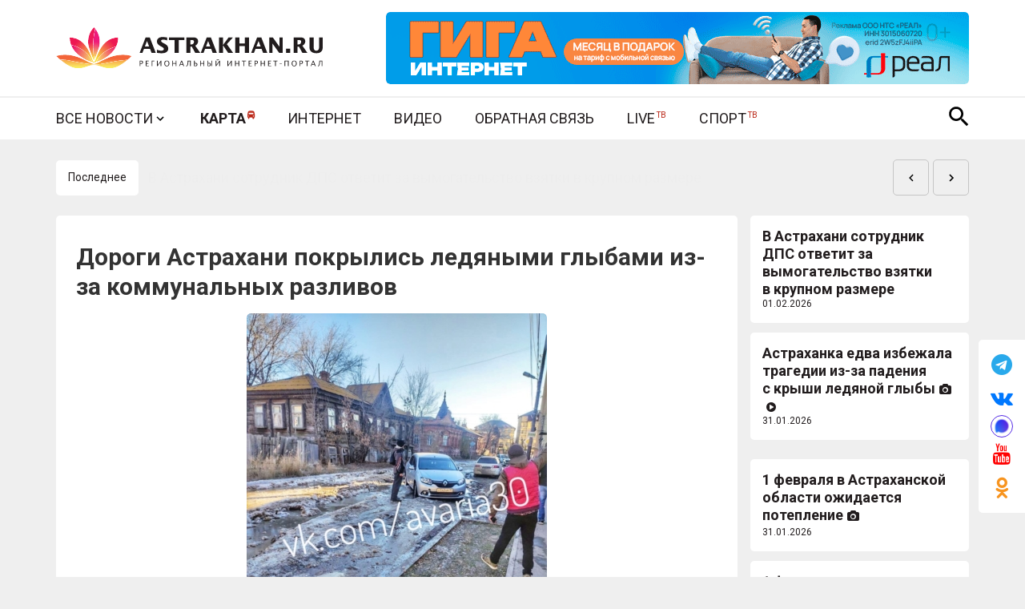

--- FILE ---
content_type: text/html; charset=UTF-8
request_url: https://astrakhan.su/news/society/dorogi-astrahani-pokrylis-ledjanymi-glybami-iz-za-kommunalnyh-razlivov/
body_size: 20392
content:
<!DOCTYPE html>
<html lang="ru-RU"    prefix="og: http://ogp.me/ns# article: http://ogp.me/ns/article# profile: http://ogp.me/ns/profile# fb: http://ogp.me/ns/fb#">

<head>
    <meta charset="UTF-8">
    <meta name="viewport" content="width=device-width, initial-scale=1">
    <meta name="yandex-verification" content="c2693c3b83a96c95" />
    <meta name="yandex-verification" content="5692d4b52638effe" />
    <meta name="pmail-verification" content="e0772b0b819463af5d3719f2a8f8fdb4">
    <link rel="profile" href="http://gmpg.org/xfn/11">
    <meta name='robots' content='index, follow, max-image-preview:large, max-snippet:-1, max-video-preview:-1' />

	<!-- This site is optimized with the Yoast SEO plugin v25.6 - https://yoast.com/wordpress/plugins/seo/ -->
	<title>Дороги Астрахани покрылись ледяными глыбами из-за коммунальных разливов</title>
	<meta name="description" content="Коммунальные аварии в Астрахани превратились в большие ледяные проблемы, с которыми столкнулись и водители и пешеходы. Зима ещё толком не заявила свои" />
	<link rel="canonical" href="https://astrakhan.su/news/society/dorogi-astrahani-pokrylis-ledjanymi-glybami-iz-za-kommunalnyh-razlivov/" />
	<meta property="og:locale" content="ru_RU" />
	<meta property="og:type" content="article" />
	<meta property="og:title" content="Дороги Астрахани покрылись ледяными глыбами из-за коммунальных разливов" />
	<meta property="og:description" content="Коммунальные аварии в Астрахани превратились в большие ледяные проблемы, с которыми столкнулись и водители и пешеходы. Зима ещё толком не заявила свои" />
	<meta property="og:url" content="https://astrakhan.su/news/society/dorogi-astrahani-pokrylis-ledjanymi-glybami-iz-za-kommunalnyh-razlivov/" />
	<meta property="og:site_name" content="Астрахань.Ру последние новости региона" />
	<meta property="article:published_time" content="2022-12-04T12:30:47+00:00" />
	<meta property="article:modified_time" content="2022-12-04T12:30:50+00:00" />
	<meta property="og:image" content="https://astrakhan.su/wp-content/uploads/2022/12/JhwNlqMvoL4.jpg" />
	<meta property="og:image:width" content="961" />
	<meta property="og:image:height" content="1280" />
	<meta property="og:image:type" content="image/jpeg" />
	<meta name="author" content="Редактор" />
	<meta name="twitter:card" content="summary_large_image" />
	<meta name="twitter:label1" content="Написано автором" />
	<meta name="twitter:data1" content="Редактор" />
	<meta name="twitter:label2" content="Примерное время для чтения" />
	<meta name="twitter:data2" content="2 минуты" />
	<!-- / Yoast SEO plugin. -->


<link rel="amphtml" href="https://astrakhan.su/news/society/dorogi-astrahani-pokrylis-ledjanymi-glybami-iz-za-kommunalnyh-razlivov/amp/" /><meta name="generator" content="AMP for WP 1.0.99.1"/><link rel='dns-prefetch' href='//yastatic.net' />
<link rel='dns-prefetch' href='//fonts.googleapis.com' />
<link rel="alternate" type="application/rss+xml" title="Астрахань.Ру последние новости региона &raquo; Лента" href="https://astrakhan.su/feed/" />
<link rel="alternate" type="application/rss+xml" title="Астрахань.Ру последние новости региона &raquo; Лента комментариев" href="https://astrakhan.su/comments/feed/" />
<link rel="alternate" type="application/rss+xml" title="Астрахань.Ру последние новости региона &raquo; Лента комментариев к &laquo;Дороги Астрахани покрылись ледяными глыбами из-за коммунальных разливов&raquo;" href="https://astrakhan.su/news/society/dorogi-astrahani-pokrylis-ledjanymi-glybami-iz-za-kommunalnyh-razlivov/feed/" />
<script type="text/javascript">
/* <![CDATA[ */
window._wpemojiSettings = {"baseUrl":"https:\/\/s.w.org\/images\/core\/emoji\/15.0.3\/72x72\/","ext":".png","svgUrl":"https:\/\/s.w.org\/images\/core\/emoji\/15.0.3\/svg\/","svgExt":".svg","source":{"concatemoji":"https:\/\/astrakhan.su\/wp-includes\/js\/wp-emoji-release.min.js?ver=6.6.4"}};
/*! This file is auto-generated */
!function(i,n){var o,s,e;function c(e){try{var t={supportTests:e,timestamp:(new Date).valueOf()};sessionStorage.setItem(o,JSON.stringify(t))}catch(e){}}function p(e,t,n){e.clearRect(0,0,e.canvas.width,e.canvas.height),e.fillText(t,0,0);var t=new Uint32Array(e.getImageData(0,0,e.canvas.width,e.canvas.height).data),r=(e.clearRect(0,0,e.canvas.width,e.canvas.height),e.fillText(n,0,0),new Uint32Array(e.getImageData(0,0,e.canvas.width,e.canvas.height).data));return t.every(function(e,t){return e===r[t]})}function u(e,t,n){switch(t){case"flag":return n(e,"\ud83c\udff3\ufe0f\u200d\u26a7\ufe0f","\ud83c\udff3\ufe0f\u200b\u26a7\ufe0f")?!1:!n(e,"\ud83c\uddfa\ud83c\uddf3","\ud83c\uddfa\u200b\ud83c\uddf3")&&!n(e,"\ud83c\udff4\udb40\udc67\udb40\udc62\udb40\udc65\udb40\udc6e\udb40\udc67\udb40\udc7f","\ud83c\udff4\u200b\udb40\udc67\u200b\udb40\udc62\u200b\udb40\udc65\u200b\udb40\udc6e\u200b\udb40\udc67\u200b\udb40\udc7f");case"emoji":return!n(e,"\ud83d\udc26\u200d\u2b1b","\ud83d\udc26\u200b\u2b1b")}return!1}function f(e,t,n){var r="undefined"!=typeof WorkerGlobalScope&&self instanceof WorkerGlobalScope?new OffscreenCanvas(300,150):i.createElement("canvas"),a=r.getContext("2d",{willReadFrequently:!0}),o=(a.textBaseline="top",a.font="600 32px Arial",{});return e.forEach(function(e){o[e]=t(a,e,n)}),o}function t(e){var t=i.createElement("script");t.src=e,t.defer=!0,i.head.appendChild(t)}"undefined"!=typeof Promise&&(o="wpEmojiSettingsSupports",s=["flag","emoji"],n.supports={everything:!0,everythingExceptFlag:!0},e=new Promise(function(e){i.addEventListener("DOMContentLoaded",e,{once:!0})}),new Promise(function(t){var n=function(){try{var e=JSON.parse(sessionStorage.getItem(o));if("object"==typeof e&&"number"==typeof e.timestamp&&(new Date).valueOf()<e.timestamp+604800&&"object"==typeof e.supportTests)return e.supportTests}catch(e){}return null}();if(!n){if("undefined"!=typeof Worker&&"undefined"!=typeof OffscreenCanvas&&"undefined"!=typeof URL&&URL.createObjectURL&&"undefined"!=typeof Blob)try{var e="postMessage("+f.toString()+"("+[JSON.stringify(s),u.toString(),p.toString()].join(",")+"));",r=new Blob([e],{type:"text/javascript"}),a=new Worker(URL.createObjectURL(r),{name:"wpTestEmojiSupports"});return void(a.onmessage=function(e){c(n=e.data),a.terminate(),t(n)})}catch(e){}c(n=f(s,u,p))}t(n)}).then(function(e){for(var t in e)n.supports[t]=e[t],n.supports.everything=n.supports.everything&&n.supports[t],"flag"!==t&&(n.supports.everythingExceptFlag=n.supports.everythingExceptFlag&&n.supports[t]);n.supports.everythingExceptFlag=n.supports.everythingExceptFlag&&!n.supports.flag,n.DOMReady=!1,n.readyCallback=function(){n.DOMReady=!0}}).then(function(){return e}).then(function(){var e;n.supports.everything||(n.readyCallback(),(e=n.source||{}).concatemoji?t(e.concatemoji):e.wpemoji&&e.twemoji&&(t(e.twemoji),t(e.wpemoji)))}))}((window,document),window._wpemojiSettings);
/* ]]> */
</script>
<link rel='stylesheet' id='post-views-counter-frontend-css' href='https://astrakhan.su/wp-content/plugins/post-views-counter/css/frontend.css?ver=1.7.1' type='text/css' media='all' />
<style id='wp-emoji-styles-inline-css' type='text/css'>

	img.wp-smiley, img.emoji {
		display: inline !important;
		border: none !important;
		box-shadow: none !important;
		height: 1em !important;
		width: 1em !important;
		margin: 0 0.07em !important;
		vertical-align: -0.1em !important;
		background: none !important;
		padding: 0 !important;
	}
</style>
<style id='classic-theme-styles-inline-css' type='text/css'>
/*! This file is auto-generated */
.wp-block-button__link{color:#fff;background-color:#32373c;border-radius:9999px;box-shadow:none;text-decoration:none;padding:calc(.667em + 2px) calc(1.333em + 2px);font-size:1.125em}.wp-block-file__button{background:#32373c;color:#fff;text-decoration:none}
</style>
<style id='global-styles-inline-css' type='text/css'>
:root{--wp--preset--aspect-ratio--square: 1;--wp--preset--aspect-ratio--4-3: 4/3;--wp--preset--aspect-ratio--3-4: 3/4;--wp--preset--aspect-ratio--3-2: 3/2;--wp--preset--aspect-ratio--2-3: 2/3;--wp--preset--aspect-ratio--16-9: 16/9;--wp--preset--aspect-ratio--9-16: 9/16;--wp--preset--color--black: #000000;--wp--preset--color--cyan-bluish-gray: #abb8c3;--wp--preset--color--white: #ffffff;--wp--preset--color--pale-pink: #f78da7;--wp--preset--color--vivid-red: #cf2e2e;--wp--preset--color--luminous-vivid-orange: #ff6900;--wp--preset--color--luminous-vivid-amber: #fcb900;--wp--preset--color--light-green-cyan: #7bdcb5;--wp--preset--color--vivid-green-cyan: #00d084;--wp--preset--color--pale-cyan-blue: #8ed1fc;--wp--preset--color--vivid-cyan-blue: #0693e3;--wp--preset--color--vivid-purple: #9b51e0;--wp--preset--gradient--vivid-cyan-blue-to-vivid-purple: linear-gradient(135deg,rgba(6,147,227,1) 0%,rgb(155,81,224) 100%);--wp--preset--gradient--light-green-cyan-to-vivid-green-cyan: linear-gradient(135deg,rgb(122,220,180) 0%,rgb(0,208,130) 100%);--wp--preset--gradient--luminous-vivid-amber-to-luminous-vivid-orange: linear-gradient(135deg,rgba(252,185,0,1) 0%,rgba(255,105,0,1) 100%);--wp--preset--gradient--luminous-vivid-orange-to-vivid-red: linear-gradient(135deg,rgba(255,105,0,1) 0%,rgb(207,46,46) 100%);--wp--preset--gradient--very-light-gray-to-cyan-bluish-gray: linear-gradient(135deg,rgb(238,238,238) 0%,rgb(169,184,195) 100%);--wp--preset--gradient--cool-to-warm-spectrum: linear-gradient(135deg,rgb(74,234,220) 0%,rgb(151,120,209) 20%,rgb(207,42,186) 40%,rgb(238,44,130) 60%,rgb(251,105,98) 80%,rgb(254,248,76) 100%);--wp--preset--gradient--blush-light-purple: linear-gradient(135deg,rgb(255,206,236) 0%,rgb(152,150,240) 100%);--wp--preset--gradient--blush-bordeaux: linear-gradient(135deg,rgb(254,205,165) 0%,rgb(254,45,45) 50%,rgb(107,0,62) 100%);--wp--preset--gradient--luminous-dusk: linear-gradient(135deg,rgb(255,203,112) 0%,rgb(199,81,192) 50%,rgb(65,88,208) 100%);--wp--preset--gradient--pale-ocean: linear-gradient(135deg,rgb(255,245,203) 0%,rgb(182,227,212) 50%,rgb(51,167,181) 100%);--wp--preset--gradient--electric-grass: linear-gradient(135deg,rgb(202,248,128) 0%,rgb(113,206,126) 100%);--wp--preset--gradient--midnight: linear-gradient(135deg,rgb(2,3,129) 0%,rgb(40,116,252) 100%);--wp--preset--font-size--small: 13px;--wp--preset--font-size--medium: 20px;--wp--preset--font-size--large: 36px;--wp--preset--font-size--x-large: 42px;--wp--preset--spacing--20: 0.44rem;--wp--preset--spacing--30: 0.67rem;--wp--preset--spacing--40: 1rem;--wp--preset--spacing--50: 1.5rem;--wp--preset--spacing--60: 2.25rem;--wp--preset--spacing--70: 3.38rem;--wp--preset--spacing--80: 5.06rem;--wp--preset--shadow--natural: 6px 6px 9px rgba(0, 0, 0, 0.2);--wp--preset--shadow--deep: 12px 12px 50px rgba(0, 0, 0, 0.4);--wp--preset--shadow--sharp: 6px 6px 0px rgba(0, 0, 0, 0.2);--wp--preset--shadow--outlined: 6px 6px 0px -3px rgba(255, 255, 255, 1), 6px 6px rgba(0, 0, 0, 1);--wp--preset--shadow--crisp: 6px 6px 0px rgba(0, 0, 0, 1);}:where(.is-layout-flex){gap: 0.5em;}:where(.is-layout-grid){gap: 0.5em;}body .is-layout-flex{display: flex;}.is-layout-flex{flex-wrap: wrap;align-items: center;}.is-layout-flex > :is(*, div){margin: 0;}body .is-layout-grid{display: grid;}.is-layout-grid > :is(*, div){margin: 0;}:where(.wp-block-columns.is-layout-flex){gap: 2em;}:where(.wp-block-columns.is-layout-grid){gap: 2em;}:where(.wp-block-post-template.is-layout-flex){gap: 1.25em;}:where(.wp-block-post-template.is-layout-grid){gap: 1.25em;}.has-black-color{color: var(--wp--preset--color--black) !important;}.has-cyan-bluish-gray-color{color: var(--wp--preset--color--cyan-bluish-gray) !important;}.has-white-color{color: var(--wp--preset--color--white) !important;}.has-pale-pink-color{color: var(--wp--preset--color--pale-pink) !important;}.has-vivid-red-color{color: var(--wp--preset--color--vivid-red) !important;}.has-luminous-vivid-orange-color{color: var(--wp--preset--color--luminous-vivid-orange) !important;}.has-luminous-vivid-amber-color{color: var(--wp--preset--color--luminous-vivid-amber) !important;}.has-light-green-cyan-color{color: var(--wp--preset--color--light-green-cyan) !important;}.has-vivid-green-cyan-color{color: var(--wp--preset--color--vivid-green-cyan) !important;}.has-pale-cyan-blue-color{color: var(--wp--preset--color--pale-cyan-blue) !important;}.has-vivid-cyan-blue-color{color: var(--wp--preset--color--vivid-cyan-blue) !important;}.has-vivid-purple-color{color: var(--wp--preset--color--vivid-purple) !important;}.has-black-background-color{background-color: var(--wp--preset--color--black) !important;}.has-cyan-bluish-gray-background-color{background-color: var(--wp--preset--color--cyan-bluish-gray) !important;}.has-white-background-color{background-color: var(--wp--preset--color--white) !important;}.has-pale-pink-background-color{background-color: var(--wp--preset--color--pale-pink) !important;}.has-vivid-red-background-color{background-color: var(--wp--preset--color--vivid-red) !important;}.has-luminous-vivid-orange-background-color{background-color: var(--wp--preset--color--luminous-vivid-orange) !important;}.has-luminous-vivid-amber-background-color{background-color: var(--wp--preset--color--luminous-vivid-amber) !important;}.has-light-green-cyan-background-color{background-color: var(--wp--preset--color--light-green-cyan) !important;}.has-vivid-green-cyan-background-color{background-color: var(--wp--preset--color--vivid-green-cyan) !important;}.has-pale-cyan-blue-background-color{background-color: var(--wp--preset--color--pale-cyan-blue) !important;}.has-vivid-cyan-blue-background-color{background-color: var(--wp--preset--color--vivid-cyan-blue) !important;}.has-vivid-purple-background-color{background-color: var(--wp--preset--color--vivid-purple) !important;}.has-black-border-color{border-color: var(--wp--preset--color--black) !important;}.has-cyan-bluish-gray-border-color{border-color: var(--wp--preset--color--cyan-bluish-gray) !important;}.has-white-border-color{border-color: var(--wp--preset--color--white) !important;}.has-pale-pink-border-color{border-color: var(--wp--preset--color--pale-pink) !important;}.has-vivid-red-border-color{border-color: var(--wp--preset--color--vivid-red) !important;}.has-luminous-vivid-orange-border-color{border-color: var(--wp--preset--color--luminous-vivid-orange) !important;}.has-luminous-vivid-amber-border-color{border-color: var(--wp--preset--color--luminous-vivid-amber) !important;}.has-light-green-cyan-border-color{border-color: var(--wp--preset--color--light-green-cyan) !important;}.has-vivid-green-cyan-border-color{border-color: var(--wp--preset--color--vivid-green-cyan) !important;}.has-pale-cyan-blue-border-color{border-color: var(--wp--preset--color--pale-cyan-blue) !important;}.has-vivid-cyan-blue-border-color{border-color: var(--wp--preset--color--vivid-cyan-blue) !important;}.has-vivid-purple-border-color{border-color: var(--wp--preset--color--vivid-purple) !important;}.has-vivid-cyan-blue-to-vivid-purple-gradient-background{background: var(--wp--preset--gradient--vivid-cyan-blue-to-vivid-purple) !important;}.has-light-green-cyan-to-vivid-green-cyan-gradient-background{background: var(--wp--preset--gradient--light-green-cyan-to-vivid-green-cyan) !important;}.has-luminous-vivid-amber-to-luminous-vivid-orange-gradient-background{background: var(--wp--preset--gradient--luminous-vivid-amber-to-luminous-vivid-orange) !important;}.has-luminous-vivid-orange-to-vivid-red-gradient-background{background: var(--wp--preset--gradient--luminous-vivid-orange-to-vivid-red) !important;}.has-very-light-gray-to-cyan-bluish-gray-gradient-background{background: var(--wp--preset--gradient--very-light-gray-to-cyan-bluish-gray) !important;}.has-cool-to-warm-spectrum-gradient-background{background: var(--wp--preset--gradient--cool-to-warm-spectrum) !important;}.has-blush-light-purple-gradient-background{background: var(--wp--preset--gradient--blush-light-purple) !important;}.has-blush-bordeaux-gradient-background{background: var(--wp--preset--gradient--blush-bordeaux) !important;}.has-luminous-dusk-gradient-background{background: var(--wp--preset--gradient--luminous-dusk) !important;}.has-pale-ocean-gradient-background{background: var(--wp--preset--gradient--pale-ocean) !important;}.has-electric-grass-gradient-background{background: var(--wp--preset--gradient--electric-grass) !important;}.has-midnight-gradient-background{background: var(--wp--preset--gradient--midnight) !important;}.has-small-font-size{font-size: var(--wp--preset--font-size--small) !important;}.has-medium-font-size{font-size: var(--wp--preset--font-size--medium) !important;}.has-large-font-size{font-size: var(--wp--preset--font-size--large) !important;}.has-x-large-font-size{font-size: var(--wp--preset--font-size--x-large) !important;}
:where(.wp-block-post-template.is-layout-flex){gap: 1.25em;}:where(.wp-block-post-template.is-layout-grid){gap: 1.25em;}
:where(.wp-block-columns.is-layout-flex){gap: 2em;}:where(.wp-block-columns.is-layout-grid){gap: 2em;}
:root :where(.wp-block-pullquote){font-size: 1.5em;line-height: 1.6;}
</style>
<link rel='stylesheet' id='contact-form-7-css' href='https://astrakhan.su/wp-content/plugins/contact-form-7/includes/css/styles.css?ver=5.9.8' type='text/css' media='all' />
<link rel='stylesheet' id='wp-pagenavi-css' href='https://astrakhan.su/wp-content/plugins/wp-pagenavi/pagenavi-css.css?ver=2.70' type='text/css' media='all' />
<link rel='stylesheet' id='colornews_google_fonts-css' href='//fonts.googleapis.com/css?family=Roboto%3A400%2C300%2C700%2C900&#038;ver=6.6.4' type='text/css' media='all' />
<link rel='stylesheet' id='colornews-style-css' href='https://astrakhan.su/wp-content/themes/astrakhan-su/style.css?ver=2.1.32' type='text/css' media='all' />
<link rel='stylesheet' id='colornews-fontawesome-css' href='https://astrakhan.su/wp-content/themes/astrakhan-su/font-awesome/css/font-awesome.min.css?ver=2.1.32' type='text/css' media='all' />
<link rel='stylesheet' id='colornews-swiper-bundle-css-css' href='https://astrakhan.su/wp-content/themes/astrakhan-su/js/swiper-bundle/swiper-bundle.min.css?ver=6.6.4' type='text/css' media='all' />
<link rel='stylesheet' id='style-slick-css' href='https://astrakhan.su/wp-content/themes/astrakhan-su/slick-master/slick/slick.css?ver=6.6.4' type='text/css' media='all' />
<link rel='stylesheet' id='style-slick-theme-css' href='https://astrakhan.su/wp-content/themes/astrakhan-su/slick-master/slick/slick-theme.css?ver=6.6.4' type='text/css' media='all' />
<link rel='stylesheet' id='style-gallery-css' href='https://astrakhan.su/wp-content/themes/astrakhan-su/gallery/style-gallery.css?ver=6.6.4' type='text/css' media='all' />
<link rel='stylesheet' id='lightgallery-css-css' href='https://astrakhan.su/wp-content/themes/astrakhan-su/styles/lightgallery.css?ver=6.6.4' type='text/css' media='all' />
<style id='wp-typography-custom-inline-css' type='text/css'>
sub, sup{font-size: 75%;line-height: 100%}sup{vertical-align: 60%}sub{vertical-align: -10%}.amp{font-family: Baskerville, "Goudy Old Style", Palatino, "Book Antiqua", "Warnock Pro", serif;font-size: 1.1em;font-style: italic;font-weight: normal;line-height: 1em}.caps{font-size: 90%}.dquo{margin-left: -0.4em}.quo{margin-left: -0.2em}.pull-single{margin-left: -0.15em}.push-single{margin-right: 0.15em}.pull-double{margin-left: -0.38em}.push-double{margin-right: 0.38em}
</style>
<style id='wp-typography-safari-font-workaround-inline-css' type='text/css'>
body {-webkit-font-feature-settings: "liga";font-feature-settings: "liga";-ms-font-feature-settings: normal;}
</style>
<script type="text/javascript" id="append_link-js-extra">
/* <![CDATA[ */
var append_link = {"read_more":"\u041f\u043e\u0434\u0440\u043e\u0431\u043d\u0435\u0435 \u043d\u0430 \u0441\u0430\u0439\u0442\u0435: %link%","prepend_break":"1","use_title":"false","add_site_name":"true","site_name":"\u0410\u0441\u0442\u0440\u0430\u0445\u0430\u043d\u044c.\u0420\u0443 \u043f\u043e\u0441\u043b\u0435\u0434\u043d\u0438\u0435 \u043d\u043e\u0432\u043e\u0441\u0442\u0438 \u0440\u0435\u0433\u0438\u043e\u043d\u0430","site_url":"https:\/\/astrakhan.su","always_link_site":"false"};
/* ]]> */
</script>
<script type="text/javascript" src="https://astrakhan.su/wp-content/plugins/append-link-on-copy/js/append_link.js?ver=6.6.4" id="append_link-js"></script>
<script type="text/javascript" src="https://astrakhan.su/wp-includes/js/jquery/jquery.min.js?ver=3.7.1" id="jquery-core-js"></script>
<script type="text/javascript" src="https://astrakhan.su/wp-includes/js/jquery/jquery-migrate.min.js?ver=3.4.1" id="jquery-migrate-js"></script>
<script type="text/javascript" id="post-views-counter-frontend-js-before">
/* <![CDATA[ */
var pvcArgsFrontend = {"mode":"js","postID":160823,"requestURL":"https:\/\/astrakhan.su\/wp-admin\/admin-ajax.php","nonce":"87737f5c32","dataStorage":"cookies","multisite":false,"path":"\/","domain":""};
/* ]]> */
</script>
<script type="text/javascript" src="https://astrakhan.su/wp-content/plugins/post-views-counter/js/frontend.js?ver=1.7.1" id="post-views-counter-frontend-js"></script>
<script type="text/javascript" async src="//yastatic.net/share2/share.js" id="yshare-share-js"></script>
<!--[if lte IE 8]>
<script type="text/javascript" src="https://astrakhan.su/wp-content/themes/astrakhan-su/js/html5shiv.min.js?ver=6.6.4" id="html5-js"></script>
<![endif]-->
<script type="text/javascript" src="https://astrakhan.su/wp-content/themes/astrakhan-su/js/jquery-1.11.0.min.js?ver=6.6.4" id="script-jquery-1-11-0-js"></script>
<script type="text/javascript" src="https://astrakhan.su/wp-content/themes/astrakhan-su/slick-master/slick/slick.min.js?ver=6.6.4" id="script-slick-js"></script>
<script type="text/javascript" src="https://astrakhan.su/wp-content/themes/astrakhan-su/gallery/gallery.js?ver=2.1.32" id="script-gallery-js"></script>
<link rel="https://api.w.org/" href="https://astrakhan.su/wp-json/" /><link rel="alternate" title="JSON" type="application/json" href="https://astrakhan.su/wp-json/wp/v2/posts/160823" /><link rel="EditURI" type="application/rsd+xml" title="RSD" href="https://astrakhan.su/xmlrpc.php?rsd" />
<meta name="generator" content="WordPress 6.6.4" />
<link rel='shortlink' href='https://astrakhan.su/0' />
<link rel="alternate" title="oEmbed (JSON)" type="application/json+oembed" href="https://astrakhan.su/wp-json/oembed/1.0/embed?url=https%3A%2F%2Fastrakhan.su%2Fnews%2Fsociety%2Fdorogi-astrahani-pokrylis-ledjanymi-glybami-iz-za-kommunalnyh-razlivov%2F" />
<link rel="alternate" title="oEmbed (XML)" type="text/xml+oembed" href="https://astrakhan.su/wp-json/oembed/1.0/embed?url=https%3A%2F%2Fastrakhan.su%2Fnews%2Fsociety%2Fdorogi-astrahani-pokrylis-ledjanymi-glybami-iz-za-kommunalnyh-razlivov%2F&#038;format=xml" />
<style>
.ya-share2__link{border: none!important;box-shadow:none!important;}
.ya-share2__container {display: inline-block;}
.ya-share2__list{padding: 0!important;margin: 0!important;}
.ya-share2__item {padding: 0!important;background:none!important;}
.ya-share2__container_size_m .ya-share2__item {margin: 0px 4px 4px 0!important;}
.ya-share2__container_size_m .ya-share2__icon {height: 32px!important;width: 32px!important;background-size: 32px 32px!important;}
.ya-share2__container_size_m .ya-share2__counter, .ya-share2__icon_more:before,.ya-share2__container_size_m .ya-share2__title {font-size: 14px!important;line-height: 32px!important;}.ya-share2__container_size_m .ya-share2__popup_direction_bottom {top: 36px!important;}
</style>


<!-- This site is optimized with the Schema plugin v1.7.9.6 - https://schema.press -->
<script type="application/ld+json">{"@context":"https:\/\/schema.org\/","@type":"BlogPosting","mainEntityOfPage":{"@type":"WebPage","@id":"https:\/\/astrakhan.su\/news\/society\/dorogi-astrahani-pokrylis-ledjanymi-glybami-iz-za-kommunalnyh-razlivov\/"},"url":"https:\/\/astrakhan.su\/news\/society\/dorogi-astrahani-pokrylis-ledjanymi-glybami-iz-za-kommunalnyh-razlivov\/","headline":" Дороги Астрахани покрылись ледяными глыбами из-за...","datePublished":"2022-12-04T16:30:47+04:00","dateModified":"2022-12-04T16:30:50+04:00","publisher":{"@type":"Organization","@id":"https:\/\/astrakhan.su\/#organization","name":"Астрахань.Ру","logo":{"@type":"ImageObject","url":"https:\/\/astrakhan.su\/wp-content\/uploads\/2019\/04\/astrakhanru_logo_new-300.png","width":600,"height":60}},"image":{"@type":"ImageObject","url":"https:\/\/astrakhan.su\/wp-content\/uploads\/2022\/12\/JhwNlqMvoL4.jpg","width":961,"height":1280},"articleSection":"Общество","keywords":"коммунальная авария, лед","description":"Коммунальные аварии в Астрахани превратились в большие ледяные проблемы, с которыми столкнулись и водители и пешеходы. Зима ещё толком не заявила свои права, а город уже превращается в один сплошной каток с настоящими торосами. Несколько дней подряд участники местного паблика \"Аварии Астрахань\" делятся кадрами замёрзших луж в разных районах","author":{"@type":"Person","name":"Редактор","url":"https:\/\/astrakhan.su\/author\/ksenia\/","image":{"@type":"ImageObject","url":"https:\/\/secure.gravatar.com\/avatar\/42fe09f5aa30f0cff2594acc3e2b275c?s=96&d=blank&r=g","height":96,"width":96}}}</script>

<style type="text/css" id="custom-background-css">
body.custom-background { background-color: #efefef; }
</style>
	<link rel="icon" href="https://astrakhan.su/wp-content/uploads/2019/04/favicon.png" sizes="32x32" />
<link rel="icon" href="https://astrakhan.su/wp-content/uploads/2019/04/favicon.png" sizes="192x192" />
<link rel="apple-touch-icon" href="https://astrakhan.su/wp-content/uploads/2019/04/favicon.png" />
<meta name="msapplication-TileImage" content="https://astrakhan.su/wp-content/uploads/2019/04/favicon.png" />
<!-- Астрахань.Ру последние новости региона Internal Styles -->		<style type="text/css">
			 body, button, input, select, textarea, p, blockquote p, dl, .previous a, .next a, .nav-previous a, .nav-next a, #respond h3#reply-title #cancel-comment-reply-link, #respond form input[type="text"], #respond form textarea, #secondary .widget, .error-404 .widget { font-size: 18px; } #colophon .copy-right { font-size: 16px; }		</style>
    <!-- Yandex Schema.org Default image  -->
    <meta property="og:image:alt" content="Астрахань.Ру" />
    <script async custom-element="amp-analytics" src="https://cdn.ampproject.org/v0/amp-analytics-0.1.js"></script>
    <amp-analytics id="analytics_liveinternet">
        <script type="application/json">
            {
                "requests": {
                    "pageview": "https://counter.yadro.ru/hit?u${ampdocUrl};r${documentReferrer};s${screenWidth}*${screenHeight}*32;h${title};${random}"
                },
                "triggers": {
                    "track pageview": {
                        "on": "visible",
                        "request": "pageview"
                    }
                }
            }
        </script>
    </amp-analytics>
    <!-- Yandex.RTB -->
    <script>
        window.yaContextCb = window.yaContextCb || []
    </script>
    <script src="https://yandex.ru/ads/system/context.js" async></script>
    <script type="text/javascript" src="https://code.giraff.io/data/widget-astrakhansu.js" async></script>
    <script async src="https://widget.sparrow.ru/js/embed.js"></script>
    <script async src="https://jsn.24smi.net/smi.js"></script>
</head>

<body class="post-template-default single single-post postid-160823 single-format-standard custom-background wp-custom-logo  boxed-layout group-blog">
    <!-- Yandex.Metrika counter -->
    <script type="text/javascript">
        (function(m, e, t, r, i, k, a) {
            m[i] = m[i] || function() {
                (m[i].a = m[i].a || []).push(arguments)
            };
            m[i].l = 1 * new Date();
            k = e.createElement(t), a = e.getElementsByTagName(t)[0], k.async = 1, k.src = r, a.parentNode.insertBefore(k, a)
        })(window, document, "script", "https://mc.yandex.ru/metrika/tag.js", "ym");
        ym(53494132, "init", {
            clickmap: true,
            trackLinks: true,
            accurateTrackBounce: true,
            webvisor: true
        });
    </script>
    <noscript>
        <div><img src="https://mc.yandex.ru/watch/53494132" style="position:absolute; left:-9999px;" alt="" /></div>
    </noscript> <!-- /Yandex.Metrika counter -->
    <!-- Rating Mail.ru counter -->
    <div>
        <img src="https://top-fwz1.mail.ru/counter?id=3155520;js=na" style="border:0;position:absolute;left:-9999px;"
            alt="Top.Mail.Ru" />
    </div>
    <!--
</noscript>
-->
    <!-- //Rating Mail.ru counter -->

                <div id="page" class="hfeed site">
        
        <div id="dark-background-1" class="dark-background menu-background"></div>
        <div id="dark-background-2" class="dark-background img-background flex"></div>
        <header id="masthead" class="header" role="banner">
            

            

            <div class="header__second-item  clearfix">
                <div class="container">
                    <div class="row">
                        <div class="column-2 md-hidden">
                            <i id="menu-icon" class="menu-icon"></i>
                        </div>
                        <div class="column-8 column-md-4">
                            <a href="https://astrakhan.su/" class="custom-logo-link" rel="home"><img width="1" height="1" src="https://astrakhan.su/wp-content/uploads/2019/04/astrakhanru_logo_new-2.svg" class="custom-logo" alt="Новости Астрахани и региона" decoding="async" /></a>                            <div id="header-text" class="screen-reader-text">
                                                                    <h3 id="header__site-title">
                                        <a href="https://astrakhan.su/"
                                            title="Астрахань.Ру последние новости региона"
                                            rel="home">Астрахань.Ру последние новости региона</a>
                                    </h3>
                                                                                                    <p id="site-description">астраханские новости</p>
                                                                <!-- #site-description -->
                            </div><!-- #header-text -->
                        </div>
                        <div class="column-2 column-md-4 search-mobile">
                            <div class="column flex">
                                <div class="header__search-block header__search-block-mobile">
                                                                                <i id="search__icon" class="search__icon search-icon"></i>
                                            <div class="search-box"><form role="search" action="https://astrakhan.su/" class="searchform" method="get">
    <input type="text" placeholder="Введите строку для поиска" class="search-field"
           id="search-field"
           value="" name="s" tabindex="2">
    <button class="searchsubmit button" name="submit" type="submit">Поиск</button>
</form>
</div>
                                                                                                            </div>
                            </div>
                        </div>
                        <div class="column column-md-8">
                            <aside id="astrakhansu_728x90_advertisement_slide_widget-2" class="widget widget_728x90_advertisement_slide colornews_custom_widget">            <div class="swiper-container ad-slider ad-slider--header">
                <div class="swiper-wrapper ad-image">
					                                <a href="https://real.su/news/40989/?utm_source=astrakhansu&utm_medium=banner&utm_campaign=wi-fi-zone&erid=2W5zFHX4iXS" target="_blank" class="swiper-slide">
                                    <img src='https://astrakhan.su/wp-content/uploads/2025/07/728h90-asu.webp' rel="nofollow" alt="">
                                </a>
								                                <a href="https://real.su/tariffs/?type=mobile&utm_source=astrakhansu&utm_medium=banner&utm_campaign=convergente&erid=2W5zFJ4iiPA#tariffs-app" target="_blank" class="swiper-slide">
                                    <img src='https://astrakhan.su/wp-content/uploads/2025/10/728h90-asu_2.gif' rel="nofollow" alt="">
                                </a>
								                                <a href="https://leika30.ru/?utm_source=astrakhansu&utm_medium=banner&utm_campaign=kidssport&erid=2W5zFHjGp7J#about" target="_blank" class="swiper-slide">
                                    <img src='https://astrakhan.su/wp-content/uploads/2025/10/detskiy_sport_asu728x90.webp' rel="nofollow" alt="">
                                </a>
								                </div>
            </div>
			</aside>                        </div>
                    </div><!-- .row end -->
                </div><!-- .container end -->
            </div><!-- .header__second-item end -->


            
            <div id="sticky-wrapper" class="sticky-wrapper">
                <div class="header__third-item bottom-header-wrapper">
                    <div class="container">
                        <div class="row">
                            <div class="column flex">
                                                                <menu id="header__menu" class="header__menu menu"><li id="menu-item-134588" class="menu-item menu-item-type-custom menu-item-object-custom menu-item-has-children menu-item-134588"><a href="/news">ВСЕ НОВОСТИ</a>
<ul class="sub-menu">
	<li id="menu-item-635" class="menu-item menu-item-type-taxonomy menu-item-object-category menu-item-635"><a href="https://astrakhan.su/breakingnews/">Главные новости Астрахани</a></li>
	<li id="menu-item-596" class="menu-item menu-item-type-taxonomy menu-item-object-category current-post-ancestor current-menu-parent current-post-parent menu-item-596"><a href="https://astrakhan.su/news/society/">Общество</a></li>
	<li id="menu-item-597" class="menu-item menu-item-type-taxonomy menu-item-object-category menu-item-597"><a href="https://astrakhan.su/news/accidents/">Происшествия</a></li>
	<li id="menu-item-639" class="menu-item menu-item-type-taxonomy menu-item-object-category menu-item-639"><a href="https://astrakhan.su/news/housing/">ЖКХ и&nbsp;транспорт</a></li>
	<li id="menu-item-598" class="menu-item menu-item-type-taxonomy menu-item-object-category menu-item-598"><a href="https://astrakhan.su/news/politics/">Политика</a></li>
	<li id="menu-item-599" class="menu-item menu-item-type-taxonomy menu-item-object-category menu-item-599"><a href="https://astrakhan.su/news/economy/">Экономика</a></li>
	<li id="menu-item-601" class="menu-item menu-item-type-taxonomy menu-item-object-category menu-item-601"><a href="https://astrakhan.su/news/sport/">Спорт</a></li>
	<li id="menu-item-155424" class="menu-item menu-item-type-taxonomy menu-item-object-category menu-item-155424"><a href="https://astrakhan.su/news/selskoe-hozjajstvo/">Сельское хозяйство</a></li>
	<li id="menu-item-155425" class="menu-item menu-item-type-taxonomy menu-item-object-category menu-item-155425"><a href="https://astrakhan.su/news/jekologija/">Экология</a></li>
	<li id="menu-item-600" class="menu-item menu-item-type-taxonomy menu-item-object-category menu-item-600"><a href="https://astrakhan.su/news/culture/">Культура</a></li>
	<li id="menu-item-642" class="menu-item menu-item-type-taxonomy menu-item-object-category menu-item-642"><a href="https://astrakhan.su/news/science/">Наука и&nbsp;техника</a></li>
	<li id="menu-item-640" class="menu-item menu-item-type-taxonomy menu-item-object-category menu-item-640"><a href="https://astrakhan.su/news/law/">Закон и&nbsp;право</a></li>
	<li id="menu-item-643" class="menu-item menu-item-type-taxonomy menu-item-object-category menu-item-643"><a href="https://astrakhan.su/news/education/">Образование</a></li>
	<li id="menu-item-641" class="menu-item menu-item-type-taxonomy menu-item-object-category menu-item-641"><a href="https://astrakhan.su/news/health/">Здоровье</a></li>
	<li id="menu-item-68261" class="menu-item menu-item-type-taxonomy menu-item-object-category menu-item-68261"><a href="https://astrakhan.su/news/istorija-astrahani/">История Астрахани</a></li>
	<li id="menu-item-637" class="menu-item menu-item-type-taxonomy menu-item-object-category menu-item-637"><a href="https://astrakhan.su/news/world/">В мире</a></li>
	<li id="menu-item-244617" class="menu-item menu-item-type-taxonomy menu-item-object-category menu-item-244617"><a href="https://astrakhan.su/my-business/">Мой бизнес</a></li>
</ul>
</li>
<li id="menu-item-652" class="menu-item menu-item-type-custom menu-item-object-custom menu-item-652"><a target="_blank" rel="noopener" href="https://astrakhan.su/map">КАРТА</a></li>
<li id="menu-item-649" class="menu-item menu-item-type-custom menu-item-object-custom menu-item-649"><a target="_blank" rel="noopener" href="https://real.su/tariffs">ИНТЕРНЕТ</a></li>
<li id="menu-item-155423" class="menu-item menu-item-type-taxonomy menu-item-object-category menu-item-155423"><a href="https://astrakhan.su/news/nashi-video/">ВИДЕО</a></li>
<li id="menu-item-651" class="menu-item menu-item-type-custom menu-item-object-custom menu-item-651"><a href="https://astrakhan.su/napishite-nam/">ОБРАТНАЯ СВЯЗЬ</a></li>
<li id="menu-item-3583" class="menu-item menu-item-type-custom menu-item-object-custom menu-item-3583"><a target="_blank" rel="noopener" href="https://live.astrakhan.ru/">Live</a></li>
<li id="menu-item-650" class="menu-item menu-item-type-custom menu-item-object-custom menu-item-650"><a target="_blank" rel="noopener" href="https://sport.astrakhan.ru/">Спорт</a></li>
</menu>                                <div class="header__search-block">
                                                                                <i id="search__icon" class="search__icon search-icon"></i>
                                            <div class="search-box"><form role="search" action="https://astrakhan.su/" class="searchform" method="get">
    <input type="text" placeholder="Введите строку для поиска" class="search-field"
           id="search-field"
           value="" name="s" tabindex="2">
    <button class="searchsubmit button" name="submit" type="submit">Поиск</button>
</form>
</div>
                                                                                                            </div>
                            </div><!-- .column.flex end -->
                        </div><!-- .row end -->
                    </div><!-- .container end -->
                </div><!-- .sticky-wrapper -->
            </div>
                    </header><!-- #masthead -->
        <main class="main container">
            <div class="asu-social-menu-sticky">
                <div id="menu-social" class="login-signup-wrap"><ul><li id="menu-item-120031" class="menu-item menu-item-type-custom menu-item-object-custom menu-item-120031"><a target="_blank" rel="noopener" href="https://t.me/+TakbufvY7Zwak_iV">Телеграм</a></li>
<li id="menu-item-85896" class="menu-item menu-item-type-custom menu-item-object-custom menu-item-85896"><a target="_blank" rel="noopener" href="https://vk.com/astrakhansu">ВК</a></li>
<li id="menu-item-344640" class="menu-item menu-item-type-custom menu-item-object-custom menu-item-344640"><a target="_blank" rel="noopener" href="https://max.ru/astrakhansu">MAX</a></li>
<li id="menu-item-85894" class="menu-item menu-item-type-custom menu-item-object-custom menu-item-85894"><a target="_blank" rel="noopener" href="https://www.youtube.com/user/AstrakhanRuTV">YouTube</a></li>
<li id="menu-item-85897" class="menu-item menu-item-type-custom menu-item-object-custom menu-item-85897"><a target="_blank" rel="noopener" href="https://ok.ru/group/56748591743211">Одноклассники</a></li>
</ul></div>            </div>

            		<div class="row popular-news-player">
			<div class="column flex">
				<a class="popular-news-title"
					href='/category/news/'><span>Последнее</span></a>
				<ul id="typing">
											<li>
							<a href="https://astrakhan.su/news/society/v-astrahani-sotrudnik-dps-otvetit-za-vymogatelstvo-vzyatki-v-krupnom-razmere/"
								title="В Астрахани сотрудник ДПС ответит за вымогательство взятки в&nbsp;крупном размере">В Астрахани сотрудник ДПС ответит за вымогательство взятки в&nbsp;крупном размере</a>
						</li>
											<li>
							<a href="https://astrakhan.su/news/housing/astrahanczy-podvergayutsya-opasnosti-ves-gorod-peregorodili-krasnye-lenty/"
								title="Астраханка едва избежала трагедии из-за падения с&nbsp;крыши ледяной глыбы">Астраханка едва избежала трагедии из-за падения с&nbsp;крыши ледяной глыбы</a>
						</li>
											<li>
							<a href="https://astrakhan.su/news/pogoda-v-astrahani/1-fevralya-v-astrahanskoj-oblasti-ozhidaetsya-poteplenie/"
								title="1 февраля в&nbsp;Астраханской области ожидается потепление">1 февраля в&nbsp;Астраханской области ожидается потепление</a>
						</li>
											<li>
							<a href="https://astrakhan.su/news/housing/1-fevralya-tysyachi-astrahanczev-ostanutsya-bez-sveta/"
								title="1 февраля тысячи астраханцев останутся без&nbsp;света">1 февраля тысячи астраханцев останутся без&nbsp;света</a>
						</li>
											<li>
							<a href="https://astrakhan.su/news/politics/3-fevralya-astrahanczy-smogut-zadat-vopros-predsedatelyu-oblastnogo-pravitelstva/"
								title="3 февраля астраханцы смогут задать вопрос председателю областного Правительства">3 февраля астраханцы смогут задать вопрос председателю областного Правительства</a>
						</li>
									</ul>
			</div>
		</div>
	                        


<div class="row">
    <div class="column column-md-9">
					
<article id="post-160823" class="news-block single-news" itemscope itemtype="https://schema.org/Article">
	    <h1 class="title" itemprop="headline"> Дороги Астрахани покрылись ледяными глыбами из-за коммунальных разливов</h1>
	    <div class="figure-flex">
        <figure>
			<img width="375" height="500" src="https://astrakhan.su/wp-content/uploads/2022/12/JhwNlqMvoL4-375x500.jpg" class="attachment-colornews-featured-image size-colornews-featured-image wp-post-image" alt="лёд" decoding="async" fetchpriority="high" srcset="https://astrakhan.su/wp-content/uploads/2022/12/JhwNlqMvoL4-375x500.jpg 375w, https://astrakhan.su/wp-content/uploads/2022/12/JhwNlqMvoL4-225x300.jpg 225w, https://astrakhan.su/wp-content/uploads/2022/12/JhwNlqMvoL4-769x1024.jpg 769w, https://astrakhan.su/wp-content/uploads/2022/12/JhwNlqMvoL4-768x1023.jpg 768w, https://astrakhan.su/wp-content/uploads/2022/12/JhwNlqMvoL4.jpg 961w" sizes="(max-width: 375px) 100vw, 375px" /><div class="tags news-block__tags"><a href="https://astrakhan.su/news/society/"  rel="category tag">Общество</a>&nbsp;</div><div class="news-block__photo_copyrights"><span><strong>Фото:</strong>&nbsp;Аварии Астрахань</span></div>        </figure>
    </div>

    <div class="news-block__item flex align-items-start">
        <figure>
							<span class="date" itemprop="datePublished" content="2022-12-04T16:30:47+04:00"> <span class="posted-on"><i class="fa fa-calendar-o"></i><a href="https://astrakhan.su/news/society/dorogi-astrahani-pokrylis-ledjanymi-glybami-iz-za-kommunalnyh-razlivov/" title="16:30" rel="bookmark" itemprop="url"><time class="entry-date published" datetime="2022-12-04T16:30:47+04:00" itemprop="datePublished">04.12.2022</time></a></span> </span>
				<div itemprop="author" itemscope itemtype="https://schema.org/Person"
					style="opacity: 0; position: absolute; width: 1px; height: 1px; overflow: hidden;">
					<span itemprop="name">Редактор</span>
				</div>
								<br />
				<span class="tag-links"><i class="fa fa-tags"></i> <a href="https://astrakhan.su/tag/kommunalnaja-avarija/" rel="tag">коммунальная авария</a>, <a href="https://astrakhan.su/tag/led/" rel="tag">лед</a></span>		        </figure>
        <div class="news-block__read-us">
            Читайте нас
            <a href="https://t.me/+TakbufvY7Zwak_iV" target="_blank" rel="nofollow" title="Телеграм">
                <i class="fa fa-telegram"></i>
            </a>
            <a href="https://vk.com/astrakhansu" target="_blank" rel="nofollow" title="ВКонтакте">
                <i class="fa fa-vk"></i>
            </a>
            <a href="https://ok.ru/astrakhanr" target="_blank" rel="nofollow" title="Одноклассники">
                <i class="fa fa-odnoklassniki"></i>
            </a>
        </div>  </div>
    <div class="entry-content" itemprop="articleBody">
		
<p>Коммунальные аварии в&nbsp;Астрахани превратились в&nbsp;большие ледяные проблемы, с&nbsp;которыми столкнулись и&nbsp;водители и&nbsp;пешеходы. Зима ещё толком не заявила свои права, а&nbsp;город уже превращается в&nbsp;один сплошной каток с&nbsp;настоящими торосами.</p>



<p>Несколько дней подряд участники местного паблика «Аварии Астрахань» делятся кадрами замёрзших луж в&nbsp;разных районах областного центра. В&nbsp;субботу автолюбители преодолевали глыбы льда в&nbsp;Зацаревье на улице Котельной. А&nbsp;сегодня горожане столкнулись с&nbsp;непроходимыми замороженными дорогами в&nbsp;районе популярного рынка Большие Исады и&nbsp;центре города.</p>



<figure class="wp-block-embed is-type-video is-provider-youtube wp-block-embed-youtube wp-embed-aspect-4-3 wp-has-aspect-ratio"><div class="wp-block-embed__wrapper">
<div class="fitvids-video"><iframe title="Ледяная дорога на улице Гилянской" width="715" height="536" src="https://www.youtube.com/embed/LKoZ8gTmh8U?feature=oembed" frameborder="0" allow="accelerometer; autoplay; clipboard-write; encrypted-media; gyroscope; picture-in-picture" allowfullscreen></iframe></div>
</div></figure>



<blockquote class="wp-block-quote is-layout-flow wp-block-quote-is-layout-flow"><p>«Если в&nbsp;вашем городе нет катка, то даже не приглашайте нас туда», — пишет автор&nbsp;видео.</p></blockquote>



<p>Каждый день в&nbsp;Астрахани прорывает трубы и&nbsp;из-под земли бьёт ключом холодная вода, которая при минусовых температурах превращается в&nbsp;каток. Под напором машин лёд трескается, ломается и&nbsp;превращается в&nbsp;торосы, которые то и&nbsp;дело норовят протаранить дно или колёса машин. Астраханцам только и&nbsp;остаётся, что надеется на потепление, потому что на коммунальные службы, кажется, надежды уже&nbsp;нет.&nbsp;</p>



<figure class="wp-block-gallery has-nested-images columns-default is-cropped wp-block-gallery-1 is-layout-flex wp-block-gallery-is-layout-flex">
<figure class="wp-block-image size-large"><img decoding="async" width="769" height="1024" data-id="160825" src="https://astrakhan.su/wp-content/uploads/2022/12/ENPC-_SjblY-769x1024.jpg" alt class="wp-image-160825" srcset="https://astrakhan.su/wp-content/uploads/2022/12/ENPC-_SjblY-769x1024.jpg 769w, https://astrakhan.su/wp-content/uploads/2022/12/ENPC-_SjblY-225x300.jpg 225w, https://astrakhan.su/wp-content/uploads/2022/12/ENPC-_SjblY-768x1023.jpg 768w, https://astrakhan.su/wp-content/uploads/2022/12/ENPC-_SjblY-375x500.jpg 375w, https://astrakhan.su/wp-content/uploads/2022/12/ENPC-_SjblY.jpg 961w" sizes="(max-width: 769px) 100vw, 769px"></figure>
</figure>
<div><strong>Поделиться:</strong></div><div class="ya-share2" data-services="vkontakte,telegram,odnoklassniki," data-limit="7" data-popup-direction="bottom" data-popup-position="inner" data-copy="last" data-size="m" data-direction="horizontal" data-lang="ru" data-access-token:facebook data-url="https://astrakhan.su/news/society/dorogi-astrahani-pokrylis-ledjanymi-glybami-iz-za-kommunalnyh-razlivov/" data-image="https://astrakhan.su/wp-content/uploads/2022/12/JhwNlqMvoL4.jpg"></div>    </div>
</article><!-- #post-## -->
<div class="row">
    <div class="column">
        <div class="telegram news-block single-news">
            <i class="fa fa-telegram"></i>Подпишитесь на новости <a href="https://t.me/+TakbufvY7Zwak_iV"
                                                                    target="_blank">Астрахань.Ру
                в Telegram</a> - все самое важное в жизни города!
        </div>
    </div>
    <div class="column column-md-6 more-news">
        Есть новость? <a href="https://astrakhan.su/napishite-nam/" target="_blank" class="button">Пришлите её
            нам!</a>
    </div>
    <div class="column column-md-6"></div>
			<nav class="navigation post-navigation clearfix column" role="navigation">
			<div class="row">
				<h3 class="screen-reader-text column">Post navigation</h3>
				<div class="column column-md-6"><div class="button previous-post"><a href="https://astrakhan.su/news/health/za-nedelju-v-astrahanskoj-oblasti-vyjavili-104-sluchaja-koronavirusa/" rel="prev">За неделю в&nbsp;Астраханской области выявили 104 случая коронавируса</a></div> </div>
				<div class="column column-md-6"><div class="button next-post"><a href="https://astrakhan.su/news/society/5-dekabrja-astrahancev-zhdjot-moroz-i-solnce/" rel="next">5 декабря астраханцев ждёт мороз и&nbsp;солнце</a></div></div>
			</div><!-- .row -->
		</nav><!-- .navigation -->
		
	

    <div class="column">
        <h2>Смотрите также</h2>
        <div class="related-news-block">
            <div class="row">
				                    <div class="column column-mn-6 column-md-3">
                        <div class="news-block fourth-style">
                            <div class="news-block__item">
	                                                                <figure>
                                        <a href="https://astrakhan.su/news/society/v-astrahani-u-dvorcza-brakosochetanij-spasli-lebedya/" title="В Астрахани у&nbsp;Дворца бракосочетаний спасли лебедя"
                                           rel="bookmark"><img width="332" height="202" src="https://astrakhan.su/wp-content/uploads/2026/01/img_0270-332x202.jpeg" class="attachment-colornews-fourth-style-posts size-colornews-fourth-style-posts wp-post-image" alt="В Астрахани у&nbsp;Дворца бракосочетаний спасли лебедя" title="В Астрахани у&nbsp;Дворца бракосочетаний спасли лебедя" decoding="async" loading="lazy" />                                        </a>
                                    </figure>
	                            
                                <a href="https://astrakhan.su/news/society/v-astrahani-u-dvorcza-brakosochetanij-spasli-lebedya/" rel="bookmark"
                                   title="В Астрахани у&nbsp;Дворца бракосочетаний спасли лебедя">В Астрахани у&nbsp;Дворца бракосочетаний спасли лебедя                                </a>
                            </div>
                            <div class="date news-block__date">28.01.2026</div>
                        </div>

                    </div>
				                    <div class="column column-mn-6 column-md-3">
                        <div class="news-block fourth-style">
                            <div class="news-block__item">
	                                                                <figure>
                                        <a href="https://astrakhan.su/news/society/v-kislovodske-prodali-380-millionov-butylok-narzana/" title="В Кисловодске продали 380 миллионов бутылок «Нарзана»"
                                           rel="bookmark"><img width="332" height="202" src="https://astrakhan.su/wp-content/uploads/2026/01/photo_2026-01-29_13-51-50-332x202.jpg" class="attachment-colornews-fourth-style-posts size-colornews-fourth-style-posts wp-post-image" alt="В Кисловодске продали 380 миллионов бутылок «Нарзана»" title="В Кисловодске продали 380 миллионов бутылок «Нарзана»" decoding="async" loading="lazy" />                                        </a>
                                    </figure>
	                            
                                <a href="https://astrakhan.su/news/society/v-kislovodske-prodali-380-millionov-butylok-narzana/" rel="bookmark"
                                   title="В Кисловодске продали 380 миллионов бутылок «Нарзана»">В Кисловодске продали 380 миллионов бутылок «Нарзана»                                </a>
                            </div>
                            <div class="date news-block__date">29.01.2026</div>
                        </div>

                    </div>
				                    <div class="column column-mn-6 column-md-3">
                        <div class="news-block fourth-style">
                            <div class="news-block__item">
	                                                                <figure>
                                        <a href="https://astrakhan.su/news/society/v-2025-godu-oblastnoj-czentr-zanyatosti-pomog-najti-rabotu-500-roditelyam-detej-ne-dostigshih-sovershennoletiya/" title="В 2025 году областной центр занятости помог найти работу 500 родителям несовершеннолетних детей"
                                           rel="bookmark"><img width="332" height="202" src="https://astrakhan.su/wp-content/uploads/2026/01/rabota-1-332x202.jpg" class="attachment-colornews-fourth-style-posts size-colornews-fourth-style-posts wp-post-image" alt="В 2025 году областной центр занятости помог найти работу 500 родителям несовершеннолетних детей" title="В 2025 году областной центр занятости помог найти работу 500 родителям несовершеннолетних детей" decoding="async" loading="lazy" />                                        </a>
                                    </figure>
	                            
                                <a href="https://astrakhan.su/news/society/v-2025-godu-oblastnoj-czentr-zanyatosti-pomog-najti-rabotu-500-roditelyam-detej-ne-dostigshih-sovershennoletiya/" rel="bookmark"
                                   title="В 2025 году областной центр занятости помог найти работу 500 родителям несовершеннолетних детей">В 2025 году областной центр занятости помог найти работу 500 родителям несовершеннолетних детей                                </a>
                            </div>
                            <div class="date news-block__date">30.01.2026</div>
                        </div>

                    </div>
				                    <div class="column column-mn-6 column-md-3">
                        <div class="news-block fourth-style">
                            <div class="news-block__item">
	                                                                <figure>
                                        <a href="https://astrakhan.su/news/society/mozhno-poproshhatsya-s-zhivotnymi-v-astrahani-zakryvaetsya-zoopark-baba-frosya/" title="Можно попрощаться: в&nbsp;Астрахани закрывается зоопарк «Баба&nbsp;Фрося»"
                                           rel="bookmark"><img width="332" height="202" src="https://astrakhan.su/wp-content/uploads/2026/01/img_0297-332x202.jpeg" class="attachment-colornews-fourth-style-posts size-colornews-fourth-style-posts wp-post-image" alt="Можно попрощаться: в&nbsp;Астрахани закрывается зоопарк «Баба&nbsp;Фрося»" title="Можно попрощаться: в&nbsp;Астрахани закрывается зоопарк «Баба&nbsp;Фрося»" decoding="async" loading="lazy" srcset="https://astrakhan.su/wp-content/uploads/2026/01/img_0297-332x202.jpeg 332w, https://astrakhan.su/wp-content/uploads/2026/01/img_0297-300x182.jpeg 300w, https://astrakhan.su/wp-content/uploads/2026/01/img_0297-1024x621.jpeg 1024w, https://astrakhan.su/wp-content/uploads/2026/01/img_0297-768x466.jpeg 768w, https://astrakhan.su/wp-content/uploads/2026/01/img_0297-800x485.jpeg 800w, https://astrakhan.su/wp-content/uploads/2026/01/img_0297.jpeg 1320w" sizes="(max-width: 332px) 100vw, 332px" />                                        </a>
                                    </figure>
	                            
                                <a href="https://astrakhan.su/news/society/mozhno-poproshhatsya-s-zhivotnymi-v-astrahani-zakryvaetsya-zoopark-baba-frosya/" rel="bookmark"
                                   title="Можно попрощаться: в&nbsp;Астрахани закрывается зоопарк «Баба&nbsp;Фрося»">Можно попрощаться: в&nbsp;Астрахани закрывается зоопарк «Баба&nbsp;Фрося»                                </a>
                            </div>
                            <div class="date news-block__date">29.01.2026</div>
                        </div>

                    </div>
				            </div>

        </div>
    </div>



    <div class="column">
        <div class="news-block">
            <script async src="https://an.yandex.ru/system/widget.js"></script>
            <!-- Yandex Native Ads C-A-733697-4 -->
            <div id="id-C-A-733697-4"></div>
            <script>window.yaContextCb.push(() => {
                    Ya.Context.AdvManager.renderWidget({
                        renderTo: 'id-C-A-733697-4',
                        blockId: 'C-A-733697-4'
                    })
                })</script>
        </div>
    </div>
    <!-- <div class="column">
		<div class="news-block">
			<div id="grf_astrakhansu"></div>
		</div>
	</div> -->
    <div class="column">
        <div class="news-block">
            <!-- Код обмена smi24 -->
            <div class="smi24__informer smi24__auto" data-smi-blockid="31687"></div>
            <div class="smi24__informer smi24__auto" data-smi-blockid="31688"></div>
            <script>(window.smiq = window.smiq || []).push({});</script>

            <!-- Код монетизации smi24 -->
            <div class="smi24__informer smi24__auto" data-smi-blockid="31919"></div>
            <div class="smi24__informer smi24__auto" data-smi-blockid="31920"></div>
            <script>(window.smiq = window.smiq || []).push({});</script>

            <!-- Sparrow -->
            <script type="text/javascript" data-key="04e8702d8cb901e774d320f63040b533">
                (function (w, a) {
                    (w[a] = w[a] || []).push({
                        'script_key': '04e8702d8cb901e774d320f63040b533',
                        'settings': {
                            'sid': 55024
                        }
                    });
                    if (window['_Sparrow_embed']) {
                        window['_Sparrow_embed'].initWidgets();
                    }
                })(window, '_sparrow_widgets');
            </script>
            <!-- /Sparrow -->
        </div>
    </div>
    <div class="column">
		
<div id="comments" class="comments-block">

	
    <h2 class="comments-block__title">Комментарии</h2>

			
        <ol class="comments-block__comments">
				<li id="comment-17307" class="comment even thread-even depth-1">
		<article id="div-comment-17307" class="comment-body">
			<footer class="comment-meta">
				<div class="comment-author vcard">
					<img alt='' src='https://secure.gravatar.com/avatar/?s=40&#038;d=blank&#038;r=g' srcset='https://secure.gravatar.com/avatar/?s=80&#038;d=blank&#038;r=g 2x' class='avatar avatar-40 photo avatar-default' height='40' width='40' loading='lazy' decoding='async'/>					<b class="fn">Макарский</b>
					<a href="https://astrakhan.su/news/society/dorogi-astrahani-pokrylis-ledjanymi-glybami-iz-za-kommunalnyh-razlivov/#comment-17307" class="date">
						<time datetime="2022-12-04T16:54:39+04:00">
							/04.12.2022 в 16:54/
						</time>
					</a>
									</div><!-- .comment-metadata -->

				
			</footer><!-- .comment-meta -->

			<p>И это еще только начало зимы. От плясок температуры вокруг нуля асфальт разобьется в&nbsp;хлам, а&nbsp;если будут морозы посерьезней… Учитывая, какие у&nbsp;нас руководители, лучше будет, если небеса сжалятся над нами и&nbsp;зима будет теплой.</p>

					</article><!-- .comment-body -->
	</li><!-- #comment-## -->
	<li id="comment-17311" class="comment odd alt thread-odd thread-alt depth-1">
		<article id="div-comment-17311" class="comment-body">
			<footer class="comment-meta">
				<div class="comment-author vcard">
					<img alt='' src='https://secure.gravatar.com/avatar/?s=40&#038;d=blank&#038;r=g' srcset='https://secure.gravatar.com/avatar/?s=80&#038;d=blank&#038;r=g 2x' class='avatar avatar-40 photo avatar-default' height='40' width='40' loading='lazy' decoding='async'/>					<b class="fn">ВИКТОРИЯ</b>
					<a href="https://astrakhan.su/news/society/dorogi-astrahani-pokrylis-ledjanymi-glybami-iz-za-kommunalnyh-razlivov/#comment-17311" class="date">
						<time datetime="2022-12-04T21:00:48+04:00">
							/04.12.2022 в 21:00/
						</time>
					</a>
									</div><!-- .comment-metadata -->

				
			</footer><!-- .comment-meta -->

			<p>долгое время прошу отремонтировать дорогу к&nbsp;школе   12 по Барсовой. В&nbsp;ответ в&nbsp;24 году. Вы серьёзно? там из за воды и&nbsp;снега вообще будеть жесть этой зимой.Примите меры товарищи на местах!</p>

					</article><!-- .comment-body -->
	</li><!-- #comment-## -->
	<li id="comment-17325" class="comment even thread-even depth-1">
		<article id="div-comment-17325" class="comment-body">
			<footer class="comment-meta">
				<div class="comment-author vcard">
					<img alt='' src='https://secure.gravatar.com/avatar/?s=40&#038;d=blank&#038;r=g' srcset='https://secure.gravatar.com/avatar/?s=80&#038;d=blank&#038;r=g 2x' class='avatar avatar-40 photo avatar-default' height='40' width='40' loading='lazy' decoding='async'/>					<b class="fn">Астраханка</b>
					<a href="https://astrakhan.su/news/society/dorogi-astrahani-pokrylis-ledjanymi-glybami-iz-za-kommunalnyh-razlivov/#comment-17325" class="date">
						<time datetime="2022-12-05T11:45:54+04:00">
							/05.12.2022 в 11:45/
						</time>
					</a>
									</div><!-- .comment-metadata -->

				
			</footer><!-- .comment-meta -->

			<p>5‑я Керченская у&nbsp;магазина Пятерочка опять разлив канализации, все замёрзло, ни пройти ни проехать, движение только в&nbsp;одну полосу, прошу срочно принять меры!!!</p>

					</article><!-- .comment-body -->
	</li><!-- #comment-## -->
        </ol><!-- .comment-list -->

		
	
	
		<div id="respond" class="comment-respond">
		<h3 id="reply-title" class="comment-reply-title">Добавить комментарий</h3><p>Ваш комментарий появится после прохождения модерации. Недопустима нецензурная брань и переход на личности. </p><form action="https://astrakhan.su/wp-comments-post.php" method="post" id="commentform" class="comment-form" novalidate><p class="comment-form-comment"><label for="comment">Комментарий <span class="required">*</span></label> <textarea autocomplete="new-password"  id="f47d037d78"  name="f47d037d78"   cols="45" rows="8" maxlength="65525" required></textarea><textarea id="comment" aria-label="hp-comment" aria-hidden="true" name="comment" autocomplete="new-password" style="padding:0 !important;clip:rect(1px, 1px, 1px, 1px) !important;position:absolute !important;white-space:nowrap !important;height:1px !important;width:1px !important;overflow:hidden !important;" tabindex="-1"></textarea><script data-noptimize>document.getElementById("comment").setAttribute( "id", "aeace08236ecaee22cffeb1272a10533" );document.getElementById("f47d037d78").setAttribute( "id", "comment" );</script></p><p class="comment-form-author"><label for="author">Имя</label> <input id="author" name="author" type="text" value="" size="30" maxlength="245" autocomplete="name" /></p>
<p class="comment-form-cookies-consent"><input id="wp-comment-cookies-consent" name="wp-comment-cookies-consent" type="checkbox" value="yes" /> <label for="wp-comment-cookies-consent">Сохранить моё имя, email и адрес сайта в этом браузере для последующих моих комментариев.</label></p>
<div class="c4wp_captcha_field" style="margin-bottom: 10px;" data-nonce="48e1a65d9a" ><div id="c4wp_captcha_field_1" class="c4wp_captcha_field_div"></div></div><p class="form-submit"><input name="submit" type="submit" id="submit" class="submit" value="Отправить комментарий" /> <input type='hidden' name='comment_post_ID' value='160823' id='comment_post_ID' />
<input type='hidden' name='comment_parent' id='comment_parent' value='0' />
</p></form>	</div><!-- #respond -->
	
</div><!-- #comments -->    </div>
</div><!-- .entry-content -->

			
		    </div><!-- .column end -->
	
<div id="secondary" class="column column-md-3">
    <div class="row">
				
									
					<div class="column column-mn-6 column-md">
						<div class="news-block fifth-style">
							<a href="https://astrakhan.su/news/society/v-astrahani-sotrudnik-dps-otvetit-za-vymogatelstvo-vzyatki-v-krupnom-razmere/" title="В Астрахани сотрудник ДПС ответит за вымогательство взятки в&nbsp;крупном размере" class="news-block__link">
								<h3 class="title news-block__title">В Астрахани сотрудник ДПС ответит за вымогательство взятки в&nbsp;крупном размере</h3>
							</a>	
							<div class="date">
								<span class="posted-on"><a href="https://astrakhan.su/news/society/v-astrahani-sotrudnik-dps-otvetit-za-vymogatelstvo-vzyatki-v-krupnom-razmere/" title="09:00" rel="bookmark"><time class="entry-date published" datetime="2026-02-01T09:00:00+04:00">01.02.2026</time></a></span>							</div>
						</div>
					</div>
										
					
					<div class="column column-mn-6 column-md">
						<div class="news-block fifth-style">
							<a href="https://astrakhan.su/news/housing/astrahanczy-podvergayutsya-opasnosti-ves-gorod-peregorodili-krasnye-lenty/" title="Астраханка едва избежала трагедии из-за падения с&nbsp;крыши ледяной глыбы" class="news-block__link">
								<h3 class="title news-block__title">Астраханка едва избежала трагедии из-за падения с&nbsp;крыши ледяной глыбы<span style="margin-left:5px;font-size: 0.9em;"><i class="fa fa-camera"></i></span><span style="margin-left:5px;"><i class="fa fa-play-circle"></i></span></h3>
							</a>	
							<div class="date">
								<span class="posted-on"><a href="https://astrakhan.su/news/housing/astrahanczy-podvergayutsya-opasnosti-ves-gorod-peregorodili-krasnye-lenty/" title="18:00" rel="bookmark"><time class="entry-date published" datetime="2026-01-31T18:00:00+04:00">31.01.2026</time></a></span>							</div>
						</div>
					</div>
											<div class="column">
							<!-- Yandex.RTB R-A-733697-1 -->
							<div id="yandex_rtb_R-A-733697-1"></div>
							<script>window.yaContextCb.push(()=>{
							  Ya.Context.AdvManager.render({
							    renderTo: 'yandex_rtb_R-A-733697-1',
							    blockId: 'R-A-733697-1'
							  })
							})</script>
						</div>
										
					
					<div class="column column-mn-6 column-md">
						<div class="news-block fifth-style">
							<a href="https://astrakhan.su/news/pogoda-v-astrahani/1-fevralya-v-astrahanskoj-oblasti-ozhidaetsya-poteplenie/" title="1 февраля в&nbsp;Астраханской области ожидается потепление" class="news-block__link">
								<h3 class="title news-block__title">1 февраля в&nbsp;Астраханской области ожидается потепление<span style="margin-left:5px;font-size: 0.9em;"><i class="fa fa-camera"></i></span></h3>
							</a>	
							<div class="date">
								<span class="posted-on"><a href="https://astrakhan.su/news/pogoda-v-astrahani/1-fevralya-v-astrahanskoj-oblasti-ozhidaetsya-poteplenie/" title="17:00" rel="bookmark"><time class="entry-date published" datetime="2026-01-31T17:00:00+04:00">31.01.2026</time></a></span>							</div>
						</div>
					</div>
										
					
					<div class="column column-mn-6 column-md">
						<div class="news-block fifth-style">
							<a href="https://astrakhan.su/news/housing/1-fevralya-tysyachi-astrahanczev-ostanutsya-bez-sveta/" title="1 февраля тысячи астраханцев останутся без&nbsp;света" class="news-block__link">
								<h3 class="title news-block__title">1 февраля тысячи астраханцев останутся без&nbsp;света<span style="margin-left:5px;font-size: 0.9em;"><i class="fa fa-camera"></i></span></h3>
							</a>	
							<div class="date">
								<span class="posted-on"><a href="https://astrakhan.su/news/housing/1-fevralya-tysyachi-astrahanczev-ostanutsya-bez-sveta/" title="16:00" rel="bookmark"><time class="entry-date published" datetime="2026-01-31T16:00:52+04:00">31.01.2026</time></a></span>							</div>
						</div>
					</div>
																<div class="column column-mn-6 column-md">
							<div class="swiper-container ad-slider ad-slider--aside" style="margin-bottom: 12px;">
								<div class="swiper-wrapper ad-image">
																					<a href="https://russia.ru/" target="_blank" class="swiper-slide"><img src='https://astrakhan.su/wp-content/uploads/2025/02/travel_3790x2780-05.webp' rel="nofollow" alt=""></a>
																					<a href="" target="_blank" class="swiper-slide"><img src='https://astrakhan.su/wp-content/uploads/2025/10/464x348_asu_3.gif' rel="nofollow" alt=""></a>
																	</div>
							</div>
						</div>
					
					
					<div class="column column-mn-6 column-md">
						<div class="news-block fifth-style">
							<a href="https://astrakhan.su/news/politics/3-fevralya-astrahanczy-smogut-zadat-vopros-predsedatelyu-oblastnogo-pravitelstva/" title="3 февраля астраханцы смогут задать вопрос председателю областного Правительства" class="news-block__link">
								<h3 class="title news-block__title">3 февраля астраханцы смогут задать вопрос председателю областного Правительства</h3>
							</a>	
							<div class="date">
								<span class="posted-on"><a href="https://astrakhan.su/news/politics/3-fevralya-astrahanczy-smogut-zadat-vopros-predsedatelyu-oblastnogo-pravitelstva/" title="15:00" rel="bookmark"><time class="entry-date published" datetime="2026-01-31T15:00:59+04:00">31.01.2026</time></a></span>							</div>
						</div>
					</div>
										
					
					<div class="column column-mn-6 column-md">
						<div class="news-block fifth-style">
							<a href="https://astrakhan.su/news/housing/na-severe-astrahanskoj-oblasti-zajmutsya-obustrojstvom-parkovok/" title="На севере Астраханской области займутся обустройством парковок" class="news-block__link">
								<h3 class="title news-block__title">На севере Астраханской области займутся обустройством парковок</h3>
							</a>	
							<div class="date">
								<span class="posted-on"><a href="https://astrakhan.su/news/housing/na-severe-astrahanskoj-oblasti-zajmutsya-obustrojstvom-parkovok/" title="14:00" rel="bookmark"><time class="entry-date published" datetime="2026-01-31T14:00:00+04:00">31.01.2026</time></a></span>							</div>
						</div>
					</div>
										
					
					<div class="column column-mn-6 column-md">
						<div class="news-block fifth-style">
							<a href="https://astrakhan.su/news/selskoe-hozjajstvo/v-astrahanskoj-oblasti-na-shtrafstoyanke-dlya-selskohozyajstvennyh-zhivotnyh-vveli-karantin-po-bruczellezu/" title="В Астраханской области на штрафстоянке для сельхозживотных ввели карантин по бруцеллезу" class="news-block__link">
								<h3 class="title news-block__title">В Астраханской области на штрафстоянке для сельхозживотных ввели карантин по бруцеллезу</h3>
							</a>	
							<div class="date">
								<span class="posted-on"><a href="https://astrakhan.su/news/selskoe-hozjajstvo/v-astrahanskoj-oblasti-na-shtrafstoyanke-dlya-selskohozyajstvennyh-zhivotnyh-vveli-karantin-po-bruczellezu/" title="13:00" rel="bookmark"><time class="entry-date published" datetime="2026-01-31T13:00:00+04:00">31.01.2026</time></a></span>							</div>
						</div>
					</div>
										
							
		    </div>
</div>

</div><!-- .row end -->


</main><!-- #main -->
<footer id="colophon" class="footer">
    <div class="container">
        <div class="row">
			<div id="text-3" class="widget column column-sm-6 footer__site-info widget_text">			<div class="textwidget"><p>Сетевое издание Астрахань.ру. Зарегистрировано Роскомнадзором. Регистрационный номер Эл № ФС77 – 75494 от 19 апреля 2019 г. Учредитель — Вагин Александр Васильевич. Главный редактор: Поротиков Максим Олегович.</p>
<p>При любом копировании материалов сайта ссылка (в интернете — прямая гиперссылка) на источник обязательна.</p>
</div>
		</div>
    <div class="column column-sm-6 footer__lists flex">
					<div id="text-4" class="widget footer__our-projects widget_text">			<div class="textwidget"><p>Телефон редакции: <a href="tel:78512667089">+7 (8512) 66‐70‐89</a><br>
Отдел продаж и&nbsp;рекламы: <a href="tel:78512669101">+7 (8512) 66‐91‐01</a><br>
E‑mail: <a href="mailto:smi@astrakhan.ru">smi@astrakhan.ru</a>.</p>
<p><strong style="font-size: 36px;">18+</strong></p>
</div>
		</div>				    </div>


			        </div>
        <!-- Yandex.Metrika informer --> <a href="https://metrika.yandex.ru/stat/?id=53494132&amp;from=informer"
                                            target="_blank" rel="nofollow"><img
                    src="https://informer.yandex.ru/informer/53494132/3_0_ECECECFF_CCCCCCFF_0_uniques"
                    style="width:88px; height:31px; border:0;" alt="Яндекс.Метрика"
                    title="Яндекс.Метрика: данные за сегодня (просмотры, визиты и уникальные посетители)"
                    class="ym-advanced-informer" data-cid="53494132" data-lang="ru"/></a>
        <!-- /Yandex.Metrika informer -->
         
        <!--LiveInternet counter-->
        <script type="text/javascript">
            document.write('<a href="//www.liveinternet.ru/click" ' +
                'target="_blank"><img src="//counter.yadro.ru/hit?t41.5;r' +
                escape(document.referrer) + ((typeof (screen) == 'undefined') ? '' :
                    ';s' + screen.width + '*' + screen.height + '*' + (screen.colorDepth ?
                        screen.colorDepth : screen.pixelDepth)) + ';u' + escape(document.URL) +
                ';h' + escape(document.title.substring(0, 150)) + ';' + Math.random() +
                '" alt="" title="LiveInternet" ' +
                'border="0" width="31" height="31"><\/a>')
        </script><!--/LiveInternet-->

        <script type="text/javascript">
            var prevScrollpos = window.pageYOffset;
            var ypos = 0;
            window.onscroll = function () {
                var currentScrollPos = window.pageYOffset;
                if (prevScrollpos > currentScrollPos) {
                    ypos = window.pageYOffset;
                    //document.getElementById("sticky-wrapper").classList.remove("menu-hidden");
                    document.getElementById("menu-icon").classList.remove("menu-hidden");
                } else {
                    if (ypos == 0)
                        ypos = prevScrollpos;
                    if ((currentScrollPos - ypos) > 200) {
                        //document.getElementById("sticky-wrapper").classList.add("menu-hidden");
                        document.getElementById("menu-icon").classList.add("menu-hidden");
                    } else {
                        ypos++;
                    }

                }
                prevScrollpos = currentScrollPos;
            }
        </script>

    </div>
</footer><!-- #colophon end -->
<a href="#masthead" id="scroll-up" class="arrow up-arrow"></a>
</div><!-- #page end -->

<style id='core-block-supports-inline-css' type='text/css'>
.wp-block-gallery.wp-block-gallery-1{--wp--style--unstable-gallery-gap:var( --wp--style--gallery-gap-default, var( --gallery-block--gutter-size, var( --wp--style--block-gap, 0.5em ) ) );gap:var( --wp--style--gallery-gap-default, var( --gallery-block--gutter-size, var( --wp--style--block-gap, 0.5em ) ) );}
</style>
<script type="text/javascript" src="https://astrakhan.su/wp-includes/js/dist/hooks.min.js?ver=2810c76e705dd1a53b18" id="wp-hooks-js"></script>
<script type="text/javascript" src="https://astrakhan.su/wp-includes/js/dist/i18n.min.js?ver=5e580eb46a90c2b997e6" id="wp-i18n-js"></script>
<script type="text/javascript" id="wp-i18n-js-after">
/* <![CDATA[ */
wp.i18n.setLocaleData( { 'text direction\u0004ltr': [ 'ltr' ] } );
/* ]]> */
</script>
<script type="text/javascript" src="https://astrakhan.su/wp-content/plugins/contact-form-7/includes/swv/js/index.js?ver=5.9.8" id="swv-js"></script>
<script type="text/javascript" id="contact-form-7-js-extra">
/* <![CDATA[ */
var wpcf7 = {"api":{"root":"https:\/\/astrakhan.su\/wp-json\/","namespace":"contact-form-7\/v1"},"cached":"1"};
/* ]]> */
</script>
<script type="text/javascript" id="contact-form-7-js-translations">
/* <![CDATA[ */
( function( domain, translations ) {
	var localeData = translations.locale_data[ domain ] || translations.locale_data.messages;
	localeData[""].domain = domain;
	wp.i18n.setLocaleData( localeData, domain );
} )( "contact-form-7", {"translation-revision-date":"2024-03-12 08:39:31+0000","generator":"GlotPress\/4.0.1","domain":"messages","locale_data":{"messages":{"":{"domain":"messages","plural-forms":"nplurals=3; plural=(n % 10 == 1 && n % 100 != 11) ? 0 : ((n % 10 >= 2 && n % 10 <= 4 && (n % 100 < 12 || n % 100 > 14)) ? 1 : 2);","lang":"ru"},"Error:":["\u041e\u0448\u0438\u0431\u043a\u0430:"]}},"comment":{"reference":"includes\/js\/index.js"}} );
/* ]]> */
</script>
<script type="text/javascript" src="https://astrakhan.su/wp-content/plugins/contact-form-7/includes/js/index.js?ver=5.9.8" id="contact-form-7-js"></script>
<script type="text/javascript" id="wp-polls-js-extra">
/* <![CDATA[ */
var pollsL10n = {"ajax_url":"https:\/\/astrakhan.su\/wp-admin\/admin-ajax.php","text_wait":"\u0412\u0430\u0448 \u043f\u043e\u0441\u043b\u0435\u0434\u043d\u0438\u0439 \u0437\u0430\u043f\u0440\u043e\u0441 \u0435\u0449\u0435 \u043e\u0431\u0440\u0430\u0431\u0430\u0442\u044b\u0432\u0430\u0435\u0442\u0441\u044f. \u041f\u043e\u0436\u0430\u043b\u0443\u0439\u0441\u0442\u0430 \u043f\u043e\u0434\u043e\u0436\u0434\u0438\u0442\u0435 ...","text_valid":"\u041f\u043e\u0436\u0430\u043b\u0443\u0439\u0441\u0442\u0430 \u043a\u043e\u0440\u0440\u0435\u043a\u0442\u043d\u043e \u0432\u044b\u0431\u0435\u0440\u0438\u0442\u0435 \u043e\u0442\u0432\u0435\u0442.","text_multiple":"\u041c\u0430\u043a\u0441\u0438\u043c\u0430\u043b\u044c\u043d\u043e \u0434\u043e\u043f\u0443\u0441\u0442\u0438\u043c\u043e\u0435 \u0447\u0438\u0441\u043b\u043e \u0432\u0430\u0440\u0438\u0430\u043d\u0442\u043e\u0432:","show_loading":"1","show_fading":"1"};
/* ]]> */
</script>
<script type="text/javascript" src="https://astrakhan.su/wp-content/plugins/wp-polls/polls-js.js?ver=2.77.2" id="wp-polls-js"></script>
<script type="text/javascript" src="https://astrakhan.su/wp-content/themes/astrakhan-su/js/slider-adapt-menu-on.js" id="slider-adapt-menu-on-js"></script>
<script type="text/javascript" src="https://astrakhan.su/wp-content/themes/astrakhan-su/js/swiper-bundle/swiper-bundle.min.js?ver=2.1.32" id="colornews-swiper-bundle-js"></script>
<script type="text/javascript" src="https://astrakhan.su/wp-content/themes/astrakhan-su/js/slider-script.js?ver=2.1.32" id="colornews-slider-script-js"></script>
<script type="text/javascript" src="https://astrakhan.su/wp-content/themes/astrakhan-su/js/sticky/jquery.sticky.min.js?ver=2.1.32" id="colornews-sticky-menu-js"></script>
<script type="text/javascript" src="https://astrakhan.su/wp-content/themes/astrakhan-su/js/tickerme/tickerme.min.js?ver=2.1.32" id="colornews-tickerme-js"></script>
<script type="text/javascript" src="https://astrakhan.su/wp-content/themes/astrakhan-su/js/fitvids/jquery.fitvids.min.js?ver=2.1.32" id="colornews-fitvids-js"></script>
<script type="text/javascript" id="colornews-custom-js-extra">
/* <![CDATA[ */
var colornews_ticker_settings = {"breaking_news_fade_speed":"1000","breaking_news_duration":"5000"};
/* ]]> */
</script>
<script type="text/javascript" src="https://astrakhan.su/wp-content/themes/astrakhan-su/js/custom.min.js?ver=2.1.32" id="colornews-custom-js"></script>
<script type="text/javascript" src="https://astrakhan.su/wp-content/themes/astrakhan-su/js/custom-scripts.js?ver=2.1.32" id="colornews-custom-scripts-js"></script>
<script type="text/javascript" src="https://astrakhan.su/wp-content/themes/astrakhan-su/js/skip-link-focus-fix.min.js?ver=2.1.32" id="colornews-skip-link-focus-fix-js"></script>
<script type="text/javascript" src="https://astrakhan.su/wp-content/themes/astrakhan-su/js/lightgallery.min.js?ver=1.0.0" id="lightgallery-js"></script>
<script type="text/javascript" src="https://astrakhan.su/wp-content/plugins/wp-typography/js/clean-clipboard.min.js?ver=5.9.1" id="wp-typography-cleanup-clipboard-js"></script>
			<script id="c4wp-inline-js" type="text/javascript">
				var c4wp_onloadCallback = function() {
					for ( var i = 0; i < document.forms.length; i++ ) {
						let form = document.forms[i];

						let captcha_div = form.querySelector( '.c4wp_captcha_field_div:not(.rendered)' );
						let foundSubmitBtn = null;
												
						if ( null === captcha_div ) {
							continue;	
						}					

						captcha_div.innerHTML = '';

						if ( null != foundSubmitBtn ) {
							foundSubmitBtn.classList.add( 'disabled' );
							foundSubmitBtn.setAttribute( 'disabled', 'disabled' );

							if ( form.classList.contains( 'woocommerce-checkout' ) ) {
								setTimeout( function(){ 
									foundSubmitBtn = form.querySelector( '#place_order' );
									foundSubmitBtn.classList.add( 'disabled' );
									foundSubmitBtn.setAttribute( 'disabled', 'disabled' );
								}, 2500 );
							}
						}

						( function( form ) {
							var c4wp_captcha = grecaptcha.render( captcha_div,{
								'sitekey' : '6Lf1cckUAAAAAJxWnzLnQMrxopmnMwG9Ue2o9gJI',
								'size'  : 'normal',
								'theme' : 'light',
								'expired-callback' : function(){
									grecaptcha.reset( c4wp_captcha );
								},
								'callback' : function(){
									if ( null != foundSubmitBtn ) {
										foundSubmitBtn.classList.remove( 'disabled' );
										foundSubmitBtn.removeAttribute( 'disabled' );
									}
								}
							});
							captcha_div.classList.add( 'rendered' );
													})(form);
					}
				};
			
			</script>
			
			<script id="c4wp-recaptcha-js" src="https://www.google.com/recaptcha/api.js?onload=c4wp_onloadCallback&#038;render=explicit&#038;hl=ru"
				async defer>
			</script>
			
</body>
</html>

<!--
Performance optimized by W3 Total Cache. Learn more: https://www.boldgrid.com/w3-total-cache/

Кэширование объекта 246/361 объектов с помощью Redis
Кэширование страницы с использованием Disk: Enhanced 
Кэширование БД с использованием Redis

Served from: astrakhan.su @ 2026-02-01 09:32:06 by W3 Total Cache
-->

--- FILE ---
content_type: text/html; charset=utf-8
request_url: https://www.google.com/recaptcha/api2/anchor?ar=1&k=6Lf1cckUAAAAAJxWnzLnQMrxopmnMwG9Ue2o9gJI&co=aHR0cHM6Ly9hc3RyYWtoYW4uc3U6NDQz&hl=ru&v=N67nZn4AqZkNcbeMu4prBgzg&theme=light&size=normal&anchor-ms=20000&execute-ms=30000&cb=2sro1ekp5et3
body_size: 49354
content:
<!DOCTYPE HTML><html dir="ltr" lang="ru"><head><meta http-equiv="Content-Type" content="text/html; charset=UTF-8">
<meta http-equiv="X-UA-Compatible" content="IE=edge">
<title>reCAPTCHA</title>
<style type="text/css">
/* cyrillic-ext */
@font-face {
  font-family: 'Roboto';
  font-style: normal;
  font-weight: 400;
  font-stretch: 100%;
  src: url(//fonts.gstatic.com/s/roboto/v48/KFO7CnqEu92Fr1ME7kSn66aGLdTylUAMa3GUBHMdazTgWw.woff2) format('woff2');
  unicode-range: U+0460-052F, U+1C80-1C8A, U+20B4, U+2DE0-2DFF, U+A640-A69F, U+FE2E-FE2F;
}
/* cyrillic */
@font-face {
  font-family: 'Roboto';
  font-style: normal;
  font-weight: 400;
  font-stretch: 100%;
  src: url(//fonts.gstatic.com/s/roboto/v48/KFO7CnqEu92Fr1ME7kSn66aGLdTylUAMa3iUBHMdazTgWw.woff2) format('woff2');
  unicode-range: U+0301, U+0400-045F, U+0490-0491, U+04B0-04B1, U+2116;
}
/* greek-ext */
@font-face {
  font-family: 'Roboto';
  font-style: normal;
  font-weight: 400;
  font-stretch: 100%;
  src: url(//fonts.gstatic.com/s/roboto/v48/KFO7CnqEu92Fr1ME7kSn66aGLdTylUAMa3CUBHMdazTgWw.woff2) format('woff2');
  unicode-range: U+1F00-1FFF;
}
/* greek */
@font-face {
  font-family: 'Roboto';
  font-style: normal;
  font-weight: 400;
  font-stretch: 100%;
  src: url(//fonts.gstatic.com/s/roboto/v48/KFO7CnqEu92Fr1ME7kSn66aGLdTylUAMa3-UBHMdazTgWw.woff2) format('woff2');
  unicode-range: U+0370-0377, U+037A-037F, U+0384-038A, U+038C, U+038E-03A1, U+03A3-03FF;
}
/* math */
@font-face {
  font-family: 'Roboto';
  font-style: normal;
  font-weight: 400;
  font-stretch: 100%;
  src: url(//fonts.gstatic.com/s/roboto/v48/KFO7CnqEu92Fr1ME7kSn66aGLdTylUAMawCUBHMdazTgWw.woff2) format('woff2');
  unicode-range: U+0302-0303, U+0305, U+0307-0308, U+0310, U+0312, U+0315, U+031A, U+0326-0327, U+032C, U+032F-0330, U+0332-0333, U+0338, U+033A, U+0346, U+034D, U+0391-03A1, U+03A3-03A9, U+03B1-03C9, U+03D1, U+03D5-03D6, U+03F0-03F1, U+03F4-03F5, U+2016-2017, U+2034-2038, U+203C, U+2040, U+2043, U+2047, U+2050, U+2057, U+205F, U+2070-2071, U+2074-208E, U+2090-209C, U+20D0-20DC, U+20E1, U+20E5-20EF, U+2100-2112, U+2114-2115, U+2117-2121, U+2123-214F, U+2190, U+2192, U+2194-21AE, U+21B0-21E5, U+21F1-21F2, U+21F4-2211, U+2213-2214, U+2216-22FF, U+2308-230B, U+2310, U+2319, U+231C-2321, U+2336-237A, U+237C, U+2395, U+239B-23B7, U+23D0, U+23DC-23E1, U+2474-2475, U+25AF, U+25B3, U+25B7, U+25BD, U+25C1, U+25CA, U+25CC, U+25FB, U+266D-266F, U+27C0-27FF, U+2900-2AFF, U+2B0E-2B11, U+2B30-2B4C, U+2BFE, U+3030, U+FF5B, U+FF5D, U+1D400-1D7FF, U+1EE00-1EEFF;
}
/* symbols */
@font-face {
  font-family: 'Roboto';
  font-style: normal;
  font-weight: 400;
  font-stretch: 100%;
  src: url(//fonts.gstatic.com/s/roboto/v48/KFO7CnqEu92Fr1ME7kSn66aGLdTylUAMaxKUBHMdazTgWw.woff2) format('woff2');
  unicode-range: U+0001-000C, U+000E-001F, U+007F-009F, U+20DD-20E0, U+20E2-20E4, U+2150-218F, U+2190, U+2192, U+2194-2199, U+21AF, U+21E6-21F0, U+21F3, U+2218-2219, U+2299, U+22C4-22C6, U+2300-243F, U+2440-244A, U+2460-24FF, U+25A0-27BF, U+2800-28FF, U+2921-2922, U+2981, U+29BF, U+29EB, U+2B00-2BFF, U+4DC0-4DFF, U+FFF9-FFFB, U+10140-1018E, U+10190-1019C, U+101A0, U+101D0-101FD, U+102E0-102FB, U+10E60-10E7E, U+1D2C0-1D2D3, U+1D2E0-1D37F, U+1F000-1F0FF, U+1F100-1F1AD, U+1F1E6-1F1FF, U+1F30D-1F30F, U+1F315, U+1F31C, U+1F31E, U+1F320-1F32C, U+1F336, U+1F378, U+1F37D, U+1F382, U+1F393-1F39F, U+1F3A7-1F3A8, U+1F3AC-1F3AF, U+1F3C2, U+1F3C4-1F3C6, U+1F3CA-1F3CE, U+1F3D4-1F3E0, U+1F3ED, U+1F3F1-1F3F3, U+1F3F5-1F3F7, U+1F408, U+1F415, U+1F41F, U+1F426, U+1F43F, U+1F441-1F442, U+1F444, U+1F446-1F449, U+1F44C-1F44E, U+1F453, U+1F46A, U+1F47D, U+1F4A3, U+1F4B0, U+1F4B3, U+1F4B9, U+1F4BB, U+1F4BF, U+1F4C8-1F4CB, U+1F4D6, U+1F4DA, U+1F4DF, U+1F4E3-1F4E6, U+1F4EA-1F4ED, U+1F4F7, U+1F4F9-1F4FB, U+1F4FD-1F4FE, U+1F503, U+1F507-1F50B, U+1F50D, U+1F512-1F513, U+1F53E-1F54A, U+1F54F-1F5FA, U+1F610, U+1F650-1F67F, U+1F687, U+1F68D, U+1F691, U+1F694, U+1F698, U+1F6AD, U+1F6B2, U+1F6B9-1F6BA, U+1F6BC, U+1F6C6-1F6CF, U+1F6D3-1F6D7, U+1F6E0-1F6EA, U+1F6F0-1F6F3, U+1F6F7-1F6FC, U+1F700-1F7FF, U+1F800-1F80B, U+1F810-1F847, U+1F850-1F859, U+1F860-1F887, U+1F890-1F8AD, U+1F8B0-1F8BB, U+1F8C0-1F8C1, U+1F900-1F90B, U+1F93B, U+1F946, U+1F984, U+1F996, U+1F9E9, U+1FA00-1FA6F, U+1FA70-1FA7C, U+1FA80-1FA89, U+1FA8F-1FAC6, U+1FACE-1FADC, U+1FADF-1FAE9, U+1FAF0-1FAF8, U+1FB00-1FBFF;
}
/* vietnamese */
@font-face {
  font-family: 'Roboto';
  font-style: normal;
  font-weight: 400;
  font-stretch: 100%;
  src: url(//fonts.gstatic.com/s/roboto/v48/KFO7CnqEu92Fr1ME7kSn66aGLdTylUAMa3OUBHMdazTgWw.woff2) format('woff2');
  unicode-range: U+0102-0103, U+0110-0111, U+0128-0129, U+0168-0169, U+01A0-01A1, U+01AF-01B0, U+0300-0301, U+0303-0304, U+0308-0309, U+0323, U+0329, U+1EA0-1EF9, U+20AB;
}
/* latin-ext */
@font-face {
  font-family: 'Roboto';
  font-style: normal;
  font-weight: 400;
  font-stretch: 100%;
  src: url(//fonts.gstatic.com/s/roboto/v48/KFO7CnqEu92Fr1ME7kSn66aGLdTylUAMa3KUBHMdazTgWw.woff2) format('woff2');
  unicode-range: U+0100-02BA, U+02BD-02C5, U+02C7-02CC, U+02CE-02D7, U+02DD-02FF, U+0304, U+0308, U+0329, U+1D00-1DBF, U+1E00-1E9F, U+1EF2-1EFF, U+2020, U+20A0-20AB, U+20AD-20C0, U+2113, U+2C60-2C7F, U+A720-A7FF;
}
/* latin */
@font-face {
  font-family: 'Roboto';
  font-style: normal;
  font-weight: 400;
  font-stretch: 100%;
  src: url(//fonts.gstatic.com/s/roboto/v48/KFO7CnqEu92Fr1ME7kSn66aGLdTylUAMa3yUBHMdazQ.woff2) format('woff2');
  unicode-range: U+0000-00FF, U+0131, U+0152-0153, U+02BB-02BC, U+02C6, U+02DA, U+02DC, U+0304, U+0308, U+0329, U+2000-206F, U+20AC, U+2122, U+2191, U+2193, U+2212, U+2215, U+FEFF, U+FFFD;
}
/* cyrillic-ext */
@font-face {
  font-family: 'Roboto';
  font-style: normal;
  font-weight: 500;
  font-stretch: 100%;
  src: url(//fonts.gstatic.com/s/roboto/v48/KFO7CnqEu92Fr1ME7kSn66aGLdTylUAMa3GUBHMdazTgWw.woff2) format('woff2');
  unicode-range: U+0460-052F, U+1C80-1C8A, U+20B4, U+2DE0-2DFF, U+A640-A69F, U+FE2E-FE2F;
}
/* cyrillic */
@font-face {
  font-family: 'Roboto';
  font-style: normal;
  font-weight: 500;
  font-stretch: 100%;
  src: url(//fonts.gstatic.com/s/roboto/v48/KFO7CnqEu92Fr1ME7kSn66aGLdTylUAMa3iUBHMdazTgWw.woff2) format('woff2');
  unicode-range: U+0301, U+0400-045F, U+0490-0491, U+04B0-04B1, U+2116;
}
/* greek-ext */
@font-face {
  font-family: 'Roboto';
  font-style: normal;
  font-weight: 500;
  font-stretch: 100%;
  src: url(//fonts.gstatic.com/s/roboto/v48/KFO7CnqEu92Fr1ME7kSn66aGLdTylUAMa3CUBHMdazTgWw.woff2) format('woff2');
  unicode-range: U+1F00-1FFF;
}
/* greek */
@font-face {
  font-family: 'Roboto';
  font-style: normal;
  font-weight: 500;
  font-stretch: 100%;
  src: url(//fonts.gstatic.com/s/roboto/v48/KFO7CnqEu92Fr1ME7kSn66aGLdTylUAMa3-UBHMdazTgWw.woff2) format('woff2');
  unicode-range: U+0370-0377, U+037A-037F, U+0384-038A, U+038C, U+038E-03A1, U+03A3-03FF;
}
/* math */
@font-face {
  font-family: 'Roboto';
  font-style: normal;
  font-weight: 500;
  font-stretch: 100%;
  src: url(//fonts.gstatic.com/s/roboto/v48/KFO7CnqEu92Fr1ME7kSn66aGLdTylUAMawCUBHMdazTgWw.woff2) format('woff2');
  unicode-range: U+0302-0303, U+0305, U+0307-0308, U+0310, U+0312, U+0315, U+031A, U+0326-0327, U+032C, U+032F-0330, U+0332-0333, U+0338, U+033A, U+0346, U+034D, U+0391-03A1, U+03A3-03A9, U+03B1-03C9, U+03D1, U+03D5-03D6, U+03F0-03F1, U+03F4-03F5, U+2016-2017, U+2034-2038, U+203C, U+2040, U+2043, U+2047, U+2050, U+2057, U+205F, U+2070-2071, U+2074-208E, U+2090-209C, U+20D0-20DC, U+20E1, U+20E5-20EF, U+2100-2112, U+2114-2115, U+2117-2121, U+2123-214F, U+2190, U+2192, U+2194-21AE, U+21B0-21E5, U+21F1-21F2, U+21F4-2211, U+2213-2214, U+2216-22FF, U+2308-230B, U+2310, U+2319, U+231C-2321, U+2336-237A, U+237C, U+2395, U+239B-23B7, U+23D0, U+23DC-23E1, U+2474-2475, U+25AF, U+25B3, U+25B7, U+25BD, U+25C1, U+25CA, U+25CC, U+25FB, U+266D-266F, U+27C0-27FF, U+2900-2AFF, U+2B0E-2B11, U+2B30-2B4C, U+2BFE, U+3030, U+FF5B, U+FF5D, U+1D400-1D7FF, U+1EE00-1EEFF;
}
/* symbols */
@font-face {
  font-family: 'Roboto';
  font-style: normal;
  font-weight: 500;
  font-stretch: 100%;
  src: url(//fonts.gstatic.com/s/roboto/v48/KFO7CnqEu92Fr1ME7kSn66aGLdTylUAMaxKUBHMdazTgWw.woff2) format('woff2');
  unicode-range: U+0001-000C, U+000E-001F, U+007F-009F, U+20DD-20E0, U+20E2-20E4, U+2150-218F, U+2190, U+2192, U+2194-2199, U+21AF, U+21E6-21F0, U+21F3, U+2218-2219, U+2299, U+22C4-22C6, U+2300-243F, U+2440-244A, U+2460-24FF, U+25A0-27BF, U+2800-28FF, U+2921-2922, U+2981, U+29BF, U+29EB, U+2B00-2BFF, U+4DC0-4DFF, U+FFF9-FFFB, U+10140-1018E, U+10190-1019C, U+101A0, U+101D0-101FD, U+102E0-102FB, U+10E60-10E7E, U+1D2C0-1D2D3, U+1D2E0-1D37F, U+1F000-1F0FF, U+1F100-1F1AD, U+1F1E6-1F1FF, U+1F30D-1F30F, U+1F315, U+1F31C, U+1F31E, U+1F320-1F32C, U+1F336, U+1F378, U+1F37D, U+1F382, U+1F393-1F39F, U+1F3A7-1F3A8, U+1F3AC-1F3AF, U+1F3C2, U+1F3C4-1F3C6, U+1F3CA-1F3CE, U+1F3D4-1F3E0, U+1F3ED, U+1F3F1-1F3F3, U+1F3F5-1F3F7, U+1F408, U+1F415, U+1F41F, U+1F426, U+1F43F, U+1F441-1F442, U+1F444, U+1F446-1F449, U+1F44C-1F44E, U+1F453, U+1F46A, U+1F47D, U+1F4A3, U+1F4B0, U+1F4B3, U+1F4B9, U+1F4BB, U+1F4BF, U+1F4C8-1F4CB, U+1F4D6, U+1F4DA, U+1F4DF, U+1F4E3-1F4E6, U+1F4EA-1F4ED, U+1F4F7, U+1F4F9-1F4FB, U+1F4FD-1F4FE, U+1F503, U+1F507-1F50B, U+1F50D, U+1F512-1F513, U+1F53E-1F54A, U+1F54F-1F5FA, U+1F610, U+1F650-1F67F, U+1F687, U+1F68D, U+1F691, U+1F694, U+1F698, U+1F6AD, U+1F6B2, U+1F6B9-1F6BA, U+1F6BC, U+1F6C6-1F6CF, U+1F6D3-1F6D7, U+1F6E0-1F6EA, U+1F6F0-1F6F3, U+1F6F7-1F6FC, U+1F700-1F7FF, U+1F800-1F80B, U+1F810-1F847, U+1F850-1F859, U+1F860-1F887, U+1F890-1F8AD, U+1F8B0-1F8BB, U+1F8C0-1F8C1, U+1F900-1F90B, U+1F93B, U+1F946, U+1F984, U+1F996, U+1F9E9, U+1FA00-1FA6F, U+1FA70-1FA7C, U+1FA80-1FA89, U+1FA8F-1FAC6, U+1FACE-1FADC, U+1FADF-1FAE9, U+1FAF0-1FAF8, U+1FB00-1FBFF;
}
/* vietnamese */
@font-face {
  font-family: 'Roboto';
  font-style: normal;
  font-weight: 500;
  font-stretch: 100%;
  src: url(//fonts.gstatic.com/s/roboto/v48/KFO7CnqEu92Fr1ME7kSn66aGLdTylUAMa3OUBHMdazTgWw.woff2) format('woff2');
  unicode-range: U+0102-0103, U+0110-0111, U+0128-0129, U+0168-0169, U+01A0-01A1, U+01AF-01B0, U+0300-0301, U+0303-0304, U+0308-0309, U+0323, U+0329, U+1EA0-1EF9, U+20AB;
}
/* latin-ext */
@font-face {
  font-family: 'Roboto';
  font-style: normal;
  font-weight: 500;
  font-stretch: 100%;
  src: url(//fonts.gstatic.com/s/roboto/v48/KFO7CnqEu92Fr1ME7kSn66aGLdTylUAMa3KUBHMdazTgWw.woff2) format('woff2');
  unicode-range: U+0100-02BA, U+02BD-02C5, U+02C7-02CC, U+02CE-02D7, U+02DD-02FF, U+0304, U+0308, U+0329, U+1D00-1DBF, U+1E00-1E9F, U+1EF2-1EFF, U+2020, U+20A0-20AB, U+20AD-20C0, U+2113, U+2C60-2C7F, U+A720-A7FF;
}
/* latin */
@font-face {
  font-family: 'Roboto';
  font-style: normal;
  font-weight: 500;
  font-stretch: 100%;
  src: url(//fonts.gstatic.com/s/roboto/v48/KFO7CnqEu92Fr1ME7kSn66aGLdTylUAMa3yUBHMdazQ.woff2) format('woff2');
  unicode-range: U+0000-00FF, U+0131, U+0152-0153, U+02BB-02BC, U+02C6, U+02DA, U+02DC, U+0304, U+0308, U+0329, U+2000-206F, U+20AC, U+2122, U+2191, U+2193, U+2212, U+2215, U+FEFF, U+FFFD;
}
/* cyrillic-ext */
@font-face {
  font-family: 'Roboto';
  font-style: normal;
  font-weight: 900;
  font-stretch: 100%;
  src: url(//fonts.gstatic.com/s/roboto/v48/KFO7CnqEu92Fr1ME7kSn66aGLdTylUAMa3GUBHMdazTgWw.woff2) format('woff2');
  unicode-range: U+0460-052F, U+1C80-1C8A, U+20B4, U+2DE0-2DFF, U+A640-A69F, U+FE2E-FE2F;
}
/* cyrillic */
@font-face {
  font-family: 'Roboto';
  font-style: normal;
  font-weight: 900;
  font-stretch: 100%;
  src: url(//fonts.gstatic.com/s/roboto/v48/KFO7CnqEu92Fr1ME7kSn66aGLdTylUAMa3iUBHMdazTgWw.woff2) format('woff2');
  unicode-range: U+0301, U+0400-045F, U+0490-0491, U+04B0-04B1, U+2116;
}
/* greek-ext */
@font-face {
  font-family: 'Roboto';
  font-style: normal;
  font-weight: 900;
  font-stretch: 100%;
  src: url(//fonts.gstatic.com/s/roboto/v48/KFO7CnqEu92Fr1ME7kSn66aGLdTylUAMa3CUBHMdazTgWw.woff2) format('woff2');
  unicode-range: U+1F00-1FFF;
}
/* greek */
@font-face {
  font-family: 'Roboto';
  font-style: normal;
  font-weight: 900;
  font-stretch: 100%;
  src: url(//fonts.gstatic.com/s/roboto/v48/KFO7CnqEu92Fr1ME7kSn66aGLdTylUAMa3-UBHMdazTgWw.woff2) format('woff2');
  unicode-range: U+0370-0377, U+037A-037F, U+0384-038A, U+038C, U+038E-03A1, U+03A3-03FF;
}
/* math */
@font-face {
  font-family: 'Roboto';
  font-style: normal;
  font-weight: 900;
  font-stretch: 100%;
  src: url(//fonts.gstatic.com/s/roboto/v48/KFO7CnqEu92Fr1ME7kSn66aGLdTylUAMawCUBHMdazTgWw.woff2) format('woff2');
  unicode-range: U+0302-0303, U+0305, U+0307-0308, U+0310, U+0312, U+0315, U+031A, U+0326-0327, U+032C, U+032F-0330, U+0332-0333, U+0338, U+033A, U+0346, U+034D, U+0391-03A1, U+03A3-03A9, U+03B1-03C9, U+03D1, U+03D5-03D6, U+03F0-03F1, U+03F4-03F5, U+2016-2017, U+2034-2038, U+203C, U+2040, U+2043, U+2047, U+2050, U+2057, U+205F, U+2070-2071, U+2074-208E, U+2090-209C, U+20D0-20DC, U+20E1, U+20E5-20EF, U+2100-2112, U+2114-2115, U+2117-2121, U+2123-214F, U+2190, U+2192, U+2194-21AE, U+21B0-21E5, U+21F1-21F2, U+21F4-2211, U+2213-2214, U+2216-22FF, U+2308-230B, U+2310, U+2319, U+231C-2321, U+2336-237A, U+237C, U+2395, U+239B-23B7, U+23D0, U+23DC-23E1, U+2474-2475, U+25AF, U+25B3, U+25B7, U+25BD, U+25C1, U+25CA, U+25CC, U+25FB, U+266D-266F, U+27C0-27FF, U+2900-2AFF, U+2B0E-2B11, U+2B30-2B4C, U+2BFE, U+3030, U+FF5B, U+FF5D, U+1D400-1D7FF, U+1EE00-1EEFF;
}
/* symbols */
@font-face {
  font-family: 'Roboto';
  font-style: normal;
  font-weight: 900;
  font-stretch: 100%;
  src: url(//fonts.gstatic.com/s/roboto/v48/KFO7CnqEu92Fr1ME7kSn66aGLdTylUAMaxKUBHMdazTgWw.woff2) format('woff2');
  unicode-range: U+0001-000C, U+000E-001F, U+007F-009F, U+20DD-20E0, U+20E2-20E4, U+2150-218F, U+2190, U+2192, U+2194-2199, U+21AF, U+21E6-21F0, U+21F3, U+2218-2219, U+2299, U+22C4-22C6, U+2300-243F, U+2440-244A, U+2460-24FF, U+25A0-27BF, U+2800-28FF, U+2921-2922, U+2981, U+29BF, U+29EB, U+2B00-2BFF, U+4DC0-4DFF, U+FFF9-FFFB, U+10140-1018E, U+10190-1019C, U+101A0, U+101D0-101FD, U+102E0-102FB, U+10E60-10E7E, U+1D2C0-1D2D3, U+1D2E0-1D37F, U+1F000-1F0FF, U+1F100-1F1AD, U+1F1E6-1F1FF, U+1F30D-1F30F, U+1F315, U+1F31C, U+1F31E, U+1F320-1F32C, U+1F336, U+1F378, U+1F37D, U+1F382, U+1F393-1F39F, U+1F3A7-1F3A8, U+1F3AC-1F3AF, U+1F3C2, U+1F3C4-1F3C6, U+1F3CA-1F3CE, U+1F3D4-1F3E0, U+1F3ED, U+1F3F1-1F3F3, U+1F3F5-1F3F7, U+1F408, U+1F415, U+1F41F, U+1F426, U+1F43F, U+1F441-1F442, U+1F444, U+1F446-1F449, U+1F44C-1F44E, U+1F453, U+1F46A, U+1F47D, U+1F4A3, U+1F4B0, U+1F4B3, U+1F4B9, U+1F4BB, U+1F4BF, U+1F4C8-1F4CB, U+1F4D6, U+1F4DA, U+1F4DF, U+1F4E3-1F4E6, U+1F4EA-1F4ED, U+1F4F7, U+1F4F9-1F4FB, U+1F4FD-1F4FE, U+1F503, U+1F507-1F50B, U+1F50D, U+1F512-1F513, U+1F53E-1F54A, U+1F54F-1F5FA, U+1F610, U+1F650-1F67F, U+1F687, U+1F68D, U+1F691, U+1F694, U+1F698, U+1F6AD, U+1F6B2, U+1F6B9-1F6BA, U+1F6BC, U+1F6C6-1F6CF, U+1F6D3-1F6D7, U+1F6E0-1F6EA, U+1F6F0-1F6F3, U+1F6F7-1F6FC, U+1F700-1F7FF, U+1F800-1F80B, U+1F810-1F847, U+1F850-1F859, U+1F860-1F887, U+1F890-1F8AD, U+1F8B0-1F8BB, U+1F8C0-1F8C1, U+1F900-1F90B, U+1F93B, U+1F946, U+1F984, U+1F996, U+1F9E9, U+1FA00-1FA6F, U+1FA70-1FA7C, U+1FA80-1FA89, U+1FA8F-1FAC6, U+1FACE-1FADC, U+1FADF-1FAE9, U+1FAF0-1FAF8, U+1FB00-1FBFF;
}
/* vietnamese */
@font-face {
  font-family: 'Roboto';
  font-style: normal;
  font-weight: 900;
  font-stretch: 100%;
  src: url(//fonts.gstatic.com/s/roboto/v48/KFO7CnqEu92Fr1ME7kSn66aGLdTylUAMa3OUBHMdazTgWw.woff2) format('woff2');
  unicode-range: U+0102-0103, U+0110-0111, U+0128-0129, U+0168-0169, U+01A0-01A1, U+01AF-01B0, U+0300-0301, U+0303-0304, U+0308-0309, U+0323, U+0329, U+1EA0-1EF9, U+20AB;
}
/* latin-ext */
@font-face {
  font-family: 'Roboto';
  font-style: normal;
  font-weight: 900;
  font-stretch: 100%;
  src: url(//fonts.gstatic.com/s/roboto/v48/KFO7CnqEu92Fr1ME7kSn66aGLdTylUAMa3KUBHMdazTgWw.woff2) format('woff2');
  unicode-range: U+0100-02BA, U+02BD-02C5, U+02C7-02CC, U+02CE-02D7, U+02DD-02FF, U+0304, U+0308, U+0329, U+1D00-1DBF, U+1E00-1E9F, U+1EF2-1EFF, U+2020, U+20A0-20AB, U+20AD-20C0, U+2113, U+2C60-2C7F, U+A720-A7FF;
}
/* latin */
@font-face {
  font-family: 'Roboto';
  font-style: normal;
  font-weight: 900;
  font-stretch: 100%;
  src: url(//fonts.gstatic.com/s/roboto/v48/KFO7CnqEu92Fr1ME7kSn66aGLdTylUAMa3yUBHMdazQ.woff2) format('woff2');
  unicode-range: U+0000-00FF, U+0131, U+0152-0153, U+02BB-02BC, U+02C6, U+02DA, U+02DC, U+0304, U+0308, U+0329, U+2000-206F, U+20AC, U+2122, U+2191, U+2193, U+2212, U+2215, U+FEFF, U+FFFD;
}

</style>
<link rel="stylesheet" type="text/css" href="https://www.gstatic.com/recaptcha/releases/N67nZn4AqZkNcbeMu4prBgzg/styles__ltr.css">
<script nonce="8XnsJJAXKkEwmS75wsAkzQ" type="text/javascript">window['__recaptcha_api'] = 'https://www.google.com/recaptcha/api2/';</script>
<script type="text/javascript" src="https://www.gstatic.com/recaptcha/releases/N67nZn4AqZkNcbeMu4prBgzg/recaptcha__ru.js" nonce="8XnsJJAXKkEwmS75wsAkzQ">
      
    </script></head>
<body><div id="rc-anchor-alert" class="rc-anchor-alert"></div>
<input type="hidden" id="recaptcha-token" value="[base64]">
<script type="text/javascript" nonce="8XnsJJAXKkEwmS75wsAkzQ">
      recaptcha.anchor.Main.init("[\x22ainput\x22,[\x22bgdata\x22,\x22\x22,\[base64]/[base64]/MjU1Ong/[base64]/[base64]/[base64]/[base64]/[base64]/[base64]/[base64]/[base64]/[base64]/[base64]/[base64]/[base64]/[base64]/[base64]/[base64]\\u003d\x22,\[base64]\\u003d\x22,\x22TcOww7XCicO7FsOdwrnCi082G8ODAVTChGYyw6bDqyHCpXk9fMO2w4UCw5fCoFNtESXDlsKmw6wxEMKSw4vDv8OdWMOswoAYcR/Cs1bDiSBGw5TConhgQcKNO0TDqQ9mw5BlesKbB8K0OcK2WFoMwpM2wpN/w4kOw4Rlw6LDjRMpS2YlMsKZw5p4OsOewo7Dh8OwG8KDw7rDr0FEHcOiUcK7T3DChQ5kwoR+w6TCoWpuTAFCw7fCg2Asw61zP8KRAsOOMxAqGxVDwp/[base64]/wr7Ch8KtT8KOAXvDp8ODwocqwqLDisKJw7TDvWzChnAEw6cRwqATwpbCn8K/woLCrsOdaMKJPsOow5VvwrjDqsKIwqRSw7jCgghaJsK5O8O4cXfCmcOhC1zCusKzw5MKw7Nnw5cWCMOtcMKww4Iww4/Cr17CjcKzwrXCpsOpDxY0w6gUfMKtbsKLfsKrZMO+UQvCqwc7wpnDvsOdwpLChUp8acKWWVwVdMONw7pdwr1yL2DDvzpHw4Rfw4vCjsKww5goF8OuwoDCscOrCkvDosK7w6Azw5xKw6I0IMKww5NDw59rKiLDjQrClcK/wqo5w6AUw6vCm8KBCMK9SyTDl8OkAsOVDGbCjsKGIBTDonR0aQfDmC/DnU0gb8OrDcKYwoLDpsKgRcKYwqYvw4sqfHUywqcfw4TCmMOKZsKfw7IUwoQpHMKww6LCmcOOwplRCcKsw4hAwonCnW/CjMOtw6PCtsO4w5xsFcOfQ8KzwoTCqwHCpsKawrEkEidTaWjCmsKLVmAFCsKce0TCk8O1wp7DmTkRw7PDoAHCjn3CtjFRDsKhwonCqlRZwoHClwxtwoLCpkHCtcKQOEYVwobCvcKow7LDpkLCkcOAKMOKWS8tChlze8O8woXDoX9GYzXDnMOKwrjDgcKif8Knw5JQdx/[base64]/[base64]/SG4/wpLDhMOXJ8K7woDCm8KvL8Koe8ODRBjClMO7P1nCtcOVOgZPw6AZTzcHwrRbwoUlIsO1wowmw4jCjsOPwoc1Cn7DsFh0EUbDuVrDlMKsw43DgsOVPcOuwq7CtlVNw54SZMKCw4toSH/[base64]/a8O/w5hoR8K1J23CmTDDqhgnesKHWHvCmxRsBsK3IMKmwpnCqwbCuEsGwroqwohfw7Q2w6nDj8Oow5LDlcKBPwLDlSgAZUppVDQnwphpwpcPwrx8w61SLyzCmjLCssKEwos5w6NUw7TCsW82w7PCgSLDrsK/w4LCk3TDqT/CucOrIxN/K8Oxw5Jxwp7Cq8OewroXwoBUw6ADYsOXwpXDm8KAM3rCpsOUwp8ew6zDrBoDw5/[base64]/KEcEw4pRw4nCsyoIw4PDoMKgwpMVw6AWeFUbORhrwqphwrPCr1MIb8KYw5zCmAYFCAXDhgFxAMKifMO/SRfDs8OHwoAYI8KjMA92w4sFw73DtsO4MmjDr2fDjcKpG04zw5LCpMKpw67Cu8OLwpDCmnkxwpHChATCpcOWRyJYQxcnwozCmcK2w6XChMKBw5cqcQBdZkUPwoXCuErDt1LDvMO/w4nChMKwT3DCgTbCs8Oiw7/[base64]/[base64]/[base64]/CqU8Pw4zCrFzDk2fDrMOgHsKRQMKowpDCpMObwqXCv8KsGcK+wpvDncKaw7BGw5pbUQIqf3I6Q8OvRSnDvsKSZ8Kmw4xfFA54wr5PC8O/OsKYS8Oww5EUwrgsE8OkwrY4D8Kqw4F5w7N3b8K5BsO7I8OqNURJwqXCt1jDuMKBwrvDq8KEVcK3YnIODn1pbAprwpJCLiTClcKrw4gVMEYmw65wfXXCq8Odwp/Ciy/ClcOIRMOaGsKcwpcka8OsbgdINVUvdGzDlFHDl8OzZMKjw7rDrMKDFQvCvsO9XgjDq8KaKCElXcK5bsOmwqXDoC3Dm8Otw6TDnMO9w5HDg0FbKwwgwo9kZQPDl8KQw6Iuw4gpw7Qdw6jDpcKpO3w4w7xuw6bCrVfDqMOaPMOLJMO0wpjDqcKvQXwbwqE/[base64]/N8KmDcOnYMO0KcOebDIxw5V+VxvDrcOhw7PCkmjCvQozw41fNMOZOsK/woLDjUddcMO5w4bCih9iwoHCscOmw7xAw5bCkMKTJhnCl8OXbSQmw5LCtcOAw4kHwrkHw7/DqhpXwq3DmmF4w5LDucOlCsKdwowFQMKwwpF0wq4yw4XDssOgw5FILsOVwrjCrsKDw6Yvw6HCkcOlwp/DtSzCsmAGHR3CmF1mUW1FPcOzIsOnwq0swo5cwoLDlhU0w7gVwpLDjyXCoMKTwovDmsOuC8OLw5dVwqp7a0tkOsKhw4QBw5HDvMOZwqnDlnHDncO4VBQfVsOfCk1ZfCgXS0/DvAoCw4vCjFQNJMKsMMOVw5/CsWXCpWAWwpY2fsO+CTRDwrNDBBzDusOzw4tlwrZyf1TDmVkkU8OQw6FMDMKENGHClMKIw5zDsjjDu8Opwp0Ww5tPX8KjScKsw5fDjcKfTzDCp8O6w6vCp8OCaybChnLDmylYwqIRwrfCn8OiS1HDli/[base64]/DqXLClHxidCvCt2cGwrPCsSxvY8KtF8KkcV3DjkTCkFk/YsOCNsK+wr3Cn2wtw7XCvcKQw6R0KinDm3kqOxbDmBgUw5PDuF7CrmvCrSV+wpU3wqLCkG1NMGUhW8KBbWYOacOWwpxQwptkw65UwoQjf0nDhD9weMOaYsKnwr7Cq8OUw4LDrHoWTMKtw7YCd8KMDk4ZBU80w5ZDwo9cwrzCicKKY8KHwoTDrcOsbzUvCGzDuMO/[base64]/Djkp3LcKiw702w63Cq8ONExZNXGQBRcK9w5jCrcOhw4fDrA8+wqJcd2vDicKRJWTDr8OXwokvPcOCwqrChDQwfcKIRV7DrnXDhsKrTCoRw4deRkPDjC4ywrjCrgDCuGBVw6hww67DiyMNFsOGcMK3wpQLwqsYwpURwpjDlMKLwrHCuhXDtcOIbS/DmMOnDsK0QHfDih8HwpkqJsKFw7zCuMOMw7QhwqFtwokxaSPDsXrChlYVw4PDrcOpasOECFIvw4EkwobDtcKwwrbCnMO7w7nCncOhw5xvw6giXTMPwrlxb8OrwpfCqgVndE8HdcKAw6vDosO3GR7Cq1PDoFE9AsKLwrfCj8KtwrLDvEltwq7Ds8ObcsOXwqo/[base64]/DvcKNQDsSbcOTCMKxd8Klw4DCkcOKT8ONIMOMwoYKClfCncOZwpnCjMOQw78RwpjCsxVlJ8OTN2TDm8OpfwIIwopVwroLM8Kdw7J7w5hKwqzDnVvDisKRAsKJwqNQw6NTwqHCv3kLwqLDtgDCqMO/w50udipvw73DpGNTw75GYsOZwqDCk09QwoTDosKkAMKAPxDCgxbCgn9vwqZywpE6CsO7RWxxw77CpsORwpHDq8KgwoXDhsOjccKvZ8Kgwr/CtMKHwqHDqsKfNMO4w4Ebwp5bZcOZw63CjsOhw4fDrsKjw7XCvRFOwpHCtHlUUinCsHLCmw0Uwq/[base64]/ClMOKwoLDqsKww5PDlMK9wotjKVrDgsO7YsOrw4PCsWtpUMKkw69oCXnDssOewqrDm2DDlcK/LA3DsSLCqXZHZcOSCizCosOaw60rwobDkV4YN3N4McOwwpo2dcKqw6o4dE7Cp8OpXEvDi8OIw6Zuw4nDg8KFw61TNwJ5wrTCujVEwpZxe31kw6fDvMKXwpzDs8KHw71uwr7CnhVCwo/[base64]/CojDDmlzCqsOTwoHDvEVOwocNwp3CicOyeMKMbcOYJ2ZVDX8qYsKfw48Ww54NOUVwSMKXNVkoCyfDjwEhf8OmIjAKJsKkcnPDhFrDmWUBw6g8w5/[base64]/DiUlNwokNSV3CtcKFwqfDjsObwojDjcOJe0Afw57DlMOmwpEaF0rDosK1PUvDn8KcY3bDtcOkw5IxZMOmT8KEwpAiR1HDk8Kyw7DCpBzClMKfw7HDuVvDnMKrwrQ2eHJpE3AowpPDtcOvOjHDug8tT8Oiw6p/w6Yrw6FTJVPCn8KTM3rCs8KDEcOzw7XCtxk9w6bCvlN2wqJJwrPDkAnDpsOmw5tHC8Kmwq/DqcObw77CscK6woh9YALCugxxbMO8wpjCmsKow4XDpMKvw5rCr8KBDcOqSFXCssOQwr4/B1tUDMOUJXvCnMKGw5bCtcOYWsKVwo7DpXHDoMKJwrfDnmd0w6bCtsK5G8KPF8KVaj53S8KZU2UsDSbCsTZ4w64efDR2NMKOwp/[base64]/[base64]/ClmrCn0vCoMOyw5HCnMK0w48XwrnCgcOUwpDCngpyKsK6wrLDqsKrwpg0O8OVw5HDn8KDwr4dHcK+LADCtgwPwozCmcKCJEnDun5Aw65OJzxCc07CssO2eiEMw49jwr0naRFOIGUsw4LDiMKgw65zw4wFLXQNXcK9PgpQYsKxwrnDkMK7G8OTJMO/wonCssKJHsOtJMKMw7UjwqoGwojCuMKDw4cBw41/w7jDlcOAK8KjRcOCahzDk8OOw54JVQbCnMKRHy7DujzDjzHChS0SKhHCtgnDgEwNJ0ZsVsODbsOdw5d4JljCugZCOcKzcTh/w7sgw7LDksKIKMK+w7bCgsKSw7k4w4BnIMK6CzrDtcOkbcOIw53Dix/Dj8Khw6I/KMOpRTTCrsK1f2V/EcOnw5XChgHDmsORGl18wrTDpW3CvcOJwqPDpMOsJQjDjsKIwprCiV3CgXYpw4zDisKvwoIcw50HwrHCoMO/wpXDslrDusKiwofDki1Cwrd+w6cbw6zDnMK6asK1w7kRJMOVccK0Yx/ChMONw7QMw7zCkgzChy0nfBjDjQIHwofCkyM/WXTCrCrCt8KQQMK/wplJeRTDgMO0P0YkwrPCp8Krw7XDp8KJfsOfw4JaGG7Cn8OrQkU9w7rCqEjCqsK9w5LDqT/DgSvCo8OyUWdpaMK1w6BEVVHDu8Ogw618CiLDrcK5LMORXQZ2FcOoLSM4F8KBaMK5O2gwRsK8w4LCq8K0OsKmYQ4mw7TDv2MWw5bCpy3DhcK4w7AmFXvCgsKDXsKLMsOrN8KzXisSw6Amw7jDqHnDisKTACnCm8KuwozDu8KGKsK/ChQwD8KAw7fDuAJhHmUlwrzDjMOYEMOxNGdbBsOXwobDh8KTw6dCw5fCtcKSKSzCgV14Zh0wdMOXw41CwoPDukHDgsKjIcOkVMOWbm1mw5hncCVpXloLwpM0w4/Dj8KhIcK3w5bDt0HCrsOyD8OLw7Nzwp8cw6gKQUB8SD7DvhFKW8Kuw6FCOW/[base64]/Dm2kbaMKMw6vCiydNw54IwqZEd0vDjcOWdjjDjnxAUMO9w4MwaGXCk3HDrcKkw4TDmA7DrcKJw4RGw7/DpBRyW2pTFAlLw6c6wrTCjyDCmizDj2Jew6lKcWQZJTjDm8OnHsOXw6APUFhUYSXDvMKCQk1FQ1doQMOkVMKEA3d0RSLCksOadcKBFFldTA1MUg4iwrXDmR9JCcO1woTCmSjDkBgGwpwewq06QVEOwrvCo3rCvU/DmsK/w7ldw4owXsO7w6g3wpHDpcK0HH3CiMOqQMKNasKxw6TDucOswpDCmDnCv24uH0HDkhJiHzrCscO2w7FvwpPCisKkw43DiVc6wqgJB3PDunUFwr7DoRnCkBAgwqHCrH/[base64]/CosOpwp7CrsKrIVLCssKDwo5fRlxqw5gAJsOqLMOVJ8KfwocKwrHDgsObw7dSVcKBw7nDti0DwpbDjcOcBsKZwqs0U8KPacKSXcO3bsOIw6PDvVHDrcO9AsK3RRfCnl/Dm3E3wqAlw5jDinTDu2nCm8KQCsOoXhXDoMOgNMKUTsOwFAPCncKuwrfDvEALAMO1DMK/w6rCj2DCiMOVwrTDk8OEHcKJwpfCo8Osw67DoyYTEMKzUsOlAAQyY8OiW3rCiTzDjsKcTcKXW8KRwp3Cj8KmEnDClcK6wrbCnj9Yw5DDqU8oEMO/QSNywqLDswrDjMKBw7vCv8OHw6smMsOgwrLCncKuCcOAwoE9wr3DqsK/wqzCv8O0PzU7woJuUjDDil3CsGrCpmDDrUzDm8OmWxIpwrzCqTbDtkwrTQHCucK7JsONwoHDrcKgFMOfwq7DgMOhw7EQQQkTF1NtTlw7w7vDjcOywovDnlI2YiIRwqHCmARWDsOQCHo/TcO2dw43cBbCl8K/[base64]/[base64]/D0fCm8KAwoPCuR/[base64]/[base64]/wrvCmMKGw6nCq2PDqnAEVMO6Z8KhJsOMUsOXHcK2w4A4wr0JwqTDnMOqOzVMfMO5w7nCvX7CuXpBPMO1PgwBBG/[base64]/Cm30Gw6XCh8OubgE8dcKjwrvCgUIxw48YXMO3w5TCmMKMw5bCsULDkEFuUXwlVcK6OcK6ccOud8K+wq94wqJuw7sGe8OCw4NKFcOPd3FLWsO+wpJsw6XCqgk8eS9UwotDwp/Cqjh6wo7DpMOGanEHHcKcQVLCjjDCvsKISsOCKFDDpkHDm8KLeMKdwplSwpjCgsKXMXbCncObfEc+wohcTmnDs3vDlirDnljClUtUwrIEw79ew5Zlw7cxw4XDicOoZsKWbcKlwofCrMOcwoxARMOLIQPCkcKiwo7Ct8KUwqA/O3XCpXXCtcO8LDwPw5jDtsK5EBvCt0nDpy9Sw6rCjsOEXTtMY3o1w5wDw6XCmzgEwqZDd8ONwoEJw5AIwpfClg1Jw75Rwq7DinpUEsK7B8OyE3nDk09YTcK9woR3woPCpjhfwph0wqM3XcK/w5BLwpXDpcKowq0jcnzCu1fDtcOyakvCksKjMEjCncKnwpEHO0AlIBhjw54+Q8ObNUldPHQ0fsO9HcKpw7UxMDvDpkgww4EvwrBRw7LCgEXCocOld3cVKMKDPXB9OkrDvHopAcKQw7BqScKsbW/CqxMyNDXDgMKmw5TDnMKTwp3DmELDi8ONDRjCv8KMw4vDvcKww7d/I2FKw6BrKcK8wpNDw6ttdMKcKm3DucO7w7/CncO5wq3Cg1Zew5w/[base64]/CpcKQAmtuw77ClTo/eAnCqsKPw5QTw6s5Fzt/[base64]/w5Q6w6jDugbCj8KoasKuw4vDksOyw6QZGiBXw7BoLsOswpHCn2HCpcKkw7EKw7/CosKJw5fCgQFowozDlAxjJsObFVlkwqHDo8Ojw6vDmRF9Y8KmB8Otw5hDcsOtNXhmwpU/N8O7w7QMw7lEw7PDtVkzw6jDjMKuw5/CnsOvMXEFIcOULzvDmmzDnCBgwrTCosKpwqjCuiXDhMKgFwDDvMKHw6HClsKuaSPCpnTCtXMrwovDp8K+KsKJcsKJw6MDwovDjsOPwo4Xw5nCj8KHw7rDmxrDlFJIbsO2wpwcDCjCj8KNw6PCmsOswpTCq3zCg8O/w6jCnifDpMOnw6/CmMKxw4NuDAljNcOfwpo/w4tgCMOCXC1yd8KnAk7Ds8K1MMKpw6rCtiXCqjVURnlTwoXDliJacHzCksKKCCXDuMOjw59aK1PCl2PCjMO3w5cew6rDqMOaeDTCn8Oew7gUQsKhwq/DtMKbPxgpeFzDhlUgwqRPLcKWCsOrwpgCwq8vw4LCpMOhIcKyw7ZqwqfCj8O9wqEgw5nCt0vDrMOpKWRrw6vChRchJMKffMOQwp/ClMOGwqLCqXbCssKCfWoXw6zDhX3Ch0jDtXDDscKBwpkWworCncOwwrhWfz4XBMO7E3AJworCiQx5dBMlRsOvQsOBwp/Dphxtwp/Dt01Vw6fDlsOGwp5VwrPClnXChW/ClMKETsKTMMO1w58Nwodfwo/CoMO4Y1JPdi7CisKEw5VHw5PCqCcww799E8KXwr7DncOXQMK6wrfDhsO7w4wIw7QuO1NqwqIbI1LCpGvDncOZClDCpnDDgSVDO8OTwqbDkWAxwrPDj8OjD0AowqXCtMODeMK7NiHDkybCjRAVw5cJYT3CicKxw4oJIw3DgDTDhcOEBG/DrMKmCDBgLcK6GFpEwpPDlMOWb2QQw75fYjgyw4EcBhDDtsOUwqdIGcOVw4fDi8O4FwzCqMOMw7fDtzPDnMO5w4F/w7c3J2rCmsKOfMOkdxDCvsKxIF/Ck8OxwrBuVz4Uw44kUWtMccOowosiwoPCr8Ouw7t3dRPCkWMmwqByw4wuw6UYw7sLw6vCk8Ouwpoue8KMCQLDgcK3wpF9wobDnC/DncOjw6R4EGhIwpHDnMK7w4ZuBTNew6zCqnjCpcO7d8KEw7zDswNUwolmw6EdwqvCgcKnw7tScVPDii7DtyDClcKUdMKfwoUPw5DDtsOUP1jDtWPCm03CjFbCoMO4fsOjd8KZW37DosOnw6HCm8OOFMKEw5/[base64]/Cql52CcO8w5onwpTCuAvCuMKoeMKFwqrDksO+H8KVwo9INRnDg8O7TiwCNwxgAhVjM1TDsMOCWHsnw6BBwrETYBh+woHDo8OgVhotPMOQN1hZJjdUZ8O8JsOnC8KIWcKgwroZw7lqwrQdwq4Yw7JOekwzGyRVwrkXXh/DtsKOwrRTwoTCoXbDkDfDg8Kbw4rCjCrDjcOFQsKcw5YDwrvCmTkcFQ0jGcK3NCYpVMOUC8KVQ1/CjTnDicOyCT5swpk1w5JfwrzCm8OLVHRIVsKMw6XCqC/DmSPCscKjwqLCmlcRR3U1woVxw5XCpFDCnRrCjAVAwq3CqWjDr0nCoS/DjsO4w4EDw4paSUrDp8Knwqo7w4UjNsKLw67DvsOgwpzDqjNWwrPCicKmLMO+wrjDksOWw5xdw4zChcKQw7wDwo3Cl8Okw75Uw6rCmHMPwojCnsKIw4xZw5sXw5MgDsOwZzLDl2/DocKLw5cfwqvDi8OvTV7CkMKMw6/[base64]/DmsOVwq44Cy8awrIKbMKPwq/CpUPDvxbDijjCkcK9w7F7wqvCg8KKwovDqy4wScOPwpjCkcKawpMCKGvDr8OhwrcQUcK/w6HDnMOiw6TDpsKnw7HDmTfDs8KKwolvw7BKw7QhJ8OWfsKJwqNlD8KXw4/[base64]/DuTXCrMKGw7s9w77DmcOLdcKiMsKiRsOhUMOfwoIQYsOmFWdgacKZw7XCu8O+wrvCucKtwofCh8OQKXZnJmzDkcOwFXdWdB8yRRx0w63ChsKTNwvCs8O7E2jCt1lSwqBEw7XCt8KZw6ZZBMOqwrIPXjrDjcO2w417MxrDqUJfw4zCiMObw6/[base64]/[base64]/[base64]/V0fCqcOYF8Ovw4XCmMKMw5/DvzHCt8KYQiTDsUrClW/DhDtFKMKzwpDDvTHCv1xHbAzCtDApw5PDhcOtcQUbw6cJw4w+wqjDu8O/[base64]/E8KJwr7DnU8kFUvDtm7DvMK4w47DqxA4w6XCg8OqPcOQMU4Qw6LCl28vwohiacOMwojCvy/[base64]/CvsKvw7kDw6Euw73CrsOPw7NQT2IrbMK5wrQqasO+w4I1w5tYw4lGJ8KXA2DCqsOCfMK4fMKkZxTChcO1w4fCi8OCYgtGwpjCrHlxOyPCnm/[base64]/DjCLDgR8qw7w5JmTDlC0ywplXw6N0JcKEZC5ew550OcOpHVgBw5BBw7bCjGI3w7xOw55hw4fDpRV2EQxIAsKpbMKsL8K/[base64]/MyNcR1bDqsK/[base64]/[base64]/Dh8Omwr5zOlvDkMKYwr7DiR9Iw5xlDDHDowdGRMOAwpHDjnB6w4JYJE3Dk8OycG5QU3saw73CnMOpY2zDiANawpcCw5XCk8OvQ8KtasK0w4xWw7ZePMOkwr/Cv8O5FBfCrlTDuD0JwqjCmidlF8K9Fw9UJW9dwoTCvsKzeWpJeiDCqsK2w5Bvw7/CqMOYUsOra8Krw4zCtyBJA1nDowMxwq4pw7/Dk8OpXwdkwrPCnms1w6fCqMOTIcOAW8K+dzpbw7HDizbCs1nCmX5zB8Kvw65Vfx4UwodZWSbCuT4XdMKXwp/Dqx91w77CrznCh8Okwq3DhTfDjcK2MMKSw77CnCPDlcOnwpHCv0LDrgd/[base64]/Dq8KbZUHDmsOUwp07Bmlew48Jw6PDqcO/LsOEw7DCkcKyw5E2w4FLwrcgw6rDncKPZcOob0bCu8KTXQ4NG3PCoghtbyvCiMKAUcO7woAsw4howpZQwpfCjsKYwqB9w7fCocKqw4hDw4LDvsOEwqAOO8OWLcO8SMOPMlYvExbCqsO+K8Oqw6/DrcOsw7DCslAnwq/CmU05DXLCvV3Dm1bCncO5VA/[base64]/XDnDsnVbwrPDo3ZxIMKBw7BLwr9xw4Mew5wAWRtkR8KhF8Ohw4Jcw7l1w5bDk8OgCcKfwpJTChUAU8KawqVWIDcVbDU4wpTDuMOzEMKLNsOCHBzCvyPCt8OuC8KREWEuw7fCssOefcOmwpYZMMKYLlTCs8Oow6XCp1/DpA5rw6nChcOqw5J+PFU3bMOJf03CtATChnUiwovDgcOLw7jDoULDmxVdOjlwX8KDwp8tHMOnw4V1woNfEcKiworCmMOpw5Fow5fCh14SDjfCjcK+wpxcXcK7w4nDhcKDw6jCqEo/wpQ7dSo5YG8Cw51/[base64]/[base64]/ClcONXMOoAhrCscKrw5DDmVzCj0fDn8KXw750KMODTXU/RMKnO8KbPcK+Mk59RsK2woUKP3nCi8Kcb8OPw7k+wpwIQnR7w4RlwpTDrMK/[base64]/DmsOrFsOdSQXDqh3CpjnDtcOHdWTDrBVowoh9ARlnG8OBwrhvD8KKwqLCtmnDjy7DkcOww5nCpT57w47DsgliC8OawrjDuDnDnhA1w57DjEYhwrrDgsKEb8OINMO3wp/CjVwmZCrDunMFwrRwXxzCnwoLwrbCiMK7PD8ywoUYwqt2wrgSw5E+NcO1RcOKwqxywqgPQEjCgHwkOMOkwqvCqWwIwps8wpLDjcO+AcKuCsO6GWFSwpsnw5PCkMOsZ8OHGWtpLcONEiLDqW3DnEnDk8KDN8Oxw4IpNsO2w5DCrEYcwq3DtsO5aMKQwo/Cug/DuXNYwqd6w70/wr87wpoew7ssT8K6VcOfw7TDosOpA8KtEhfDvSRudsOswqnDtcOfw75VSsOOBsOjwqnDvcOhamdCwpLCjFbDncOZeMOpwpbCvhfCvypGbMOiETloM8OYw49Ww5sewqrCncOrNw5Xw6TChyXDiMKudCdQw5DCnAXCg8O/wpLDtVLChzshLnLDngwUJ8Kwwq3CozjDtcKgPCXCrDtneE1CdMKvQ2/CmMOAwox1wpo8wrtJFMO5w6bCtMK1wozCqXHChkViOsO+FcKQNn/Ch8O9XQoRLsOLbWtwJxDDg8KOwoLDiWfCjcK4wrMBwoMrw6Emw5ULQgzDmcOHJ8OeTMKnAMO2HcK+wqEuwpF5YR1eR24Jw7LDtW3DtCBDwpfCpcOafAM8KFXDgMKVHlBLMcK/DjjCqcKERR8Mwr5iwpLCn8OcEhbCrhrDtMK2woLCqcKyPyzCoVvDmWDClsOyBVzDlQI2IQzCvgsRw4fDlsOaXB3CuyINw7XCtMKsw4bCp8KqYEZueSQ3BcKdwpNuJsOSMV55w6APw4fClD/[base64]/CnHfCiMKiODzDjxDDmhnCox3CpzTDgz/CugXDnMOuOsKzMmDDj8Ouf2YcGAl8eRzCsWMtaztMZcKoworDpsOVbsOEP8O+a8OXJDAreSxww6zCksOwJRhkw4jDjlDCqsO7w5HDmEzCv041w4xbwqgPKcKvwpTDu3Unw47DsD/[base64]/DviDCgMKeWgwbU0PCscK/XMO1wq5/WMKXwqrCsxnCkcK0UMOTH2LDrhUZw4jCoTHCnWUmf8OMw7LDuDHChcKvLMObUy8BU8OvwrsaLjDCrxzCg0xpJMOKG8OPwq3DgA/[base64]/DsT7ChsOCDw8aw77DisObwpDCmcOnwrkYwpM0w4kiwqBuwqA6wpzDksKLw5xrwplidHjCu8KwwqM6wqZFw51kJ8OzM8KZw4zCiMKLw48lKVvDisOTw4TCgVPDksKGw77Ct8OHwoMRbsOOSsO1fsO4Q8KmwpEydcO3TAVYw4LDpRcpw7Rlw7zDly/Dl8OLX8OSEzfDs8KJw4XDiAh9wq06NT4Iw4IFAMKDPMOEw6x3IR1mw51iPibCgW9jK8O7FRUWXsKsw4nCiiZQY8OndsObTcO4CjjDqhHDt8OwwpnCo8K8wo7CpcO3UsKBwqAFQcKmw7V/[base64]/CqMO4w6Z1w7LCq8K8V3M1wp4ZSsOxEsOnYj7CsXciw5BFwqvDhcKUZ8KdTzM9wqrCpm9xwqLDlcKlwr3DvUURQlDChcKAw5RINlpwJ8KRHglmw5ZSwp96W0/DlMKgC8O5woQuw7J0w6Zmw5FWwrp0w4vCgwzDiFUWEMOUAwI3YMOXHcOuFyzCjDAPC0xbPyFvCcKtwrNXw58ZwpnDg8O/JcKFLcOyw4DDmcOEclbDvsKaw6TDlQZ+woFqw7jCiMK+LsKeHcOaLFVZwqpxC8OREG48wrHDtx7DlnlnwrRDaD3Dl8KqBmpkXwLDnMOTw4UuP8KQw7LChcOUw4PDhQYFQT3DiMKswrrDumMhwo/[base64]/DlVMvw4DCqyjCjsOLwo3DhFjDhMK1woZrw7Zyw60Gw4s0LiPCtRnDuCcyw5/CixNaLsOqwoAUwoxMGcKdwrrCusOyAsKjwp7DtDXCuD/DmAbDm8K6DREhwqBXaXEAwpjDnkQdXC/[base64]/WwF1O1tWEk3Cq2thw6TDjSnCgcKXw6nCvzhLCkwewqzDl37CucOTw5gew6R9w7HCjMK5wpUDCzHDncOpw5EjwoItw77Dr8KXw6TDh0lnazo0w5BAFDQRYDLDgsKWwq4re0dwIFAlwrvDiVbDmGLDmm7Ciy/DtMOqTzcKw5LDuihyw4TCv8OVJyTDg8OGVsKww5ZYWMKUw4AWMDjDhC3Dl3DDpGddwpVVw786ecKNw4gOwrZ1cQd+w4nCrTDDpHEiw79rXBbChMK5QAcrwpYUeMO6UMK5wqjDl8KPf2g/[base64]/DplpGG8OdwrVywrfCoDBJwp0GXMOTS8O2wqDCrcK1w6PDpHEZw7EMwr3Ck8Kpw4HDlWjCgMODHsKzw7/CgxYUeFQwF1TCusKJwqs2w5tkwpMTCsKvGsK1wrDCtwPCtQYvw7wNST/Dp8KWwolddkVuDsKLwo02ZsOaQBNww74AwqAlBSfDm8Oiw4HCq8K6JAJYwqPDjMKDwpLDqQfDk2nDqU3ClMOlw7Vwwr4Sw77DuR3CoDMEwrAsWy3DlsK3HhXDgsKuPj/DoMOMdsKwWRHDvcKmw7/[base64]/[base64]/DlFAmcTHCkVjCp0ktScKvw7phc25KdBvCqcKpwq8PJMKwccOpZBtTw4tYwrXCgiPCocKFw5XDqMKXw4LDpyURwqzDqnw1wobDp8KmQ8KMw6DDo8KdfW7Ct8KAT8KEB8KDw5RnJMOicUvDpMKHDmDDt8O9wq/DgMOfNsKjw43Ck1DCh8OnScKgwrVxGCLDgsOVB8OjwrBzwpJWw6lzPMKKVmNUwrF6w40gMsK4w6bDpXYcYMOaHDRhwrPCv8OfwpU9wr85w4QZw63DrMK9YcOADsObwoR0wqfDiFbCusOCVER1VcOFHcKtDWEPUD7CoMOuZMO/[base64]/[base64]/Do8KUMsOhAMOJXn3DmnV0GALDo3LCsifDqigswpxAE8OqwoJ3IcOPVcK2KMOiwphaPxXDl8OBw4laEMKDwoIGwrnDpRF/w7vDojlKXWJCNy7CpMKVw4wgwoLDhsOdwqV/w63CqGgGw5hKasKIZcK0ScKzwonDgsK8NTLCs2svw4Yvw7UewrY0w6djaMOZw63CsGcJKsOgWmrCt8Kwd2XDnU52YU3DsC/ChWvDlMKdwo5Mwq9TCCXDnxcwwozCrcK2w6FLZsKURTLDmjPDncOVw5sHfsOhw7tvRMOAwpPCucKyw4nCrsKywo4Jw6F1BMOrwrVSwp/CgmQbQsOxw4/DiBMjwr/[base64]/[base64]/[base64]/CoQQFCMK6w7/DiUfDmg1GDMOOBUPCvCzDgcOPdMOywqvDlH07BcOOHsKKw78swonDgivCugM+wrDDi8OAbMK+F8Okw5Z/w4t3T8OcFQoEw40fLD7DmsKpw4FZQsODwrbDnx1aPMOpw67DjcOnw5nCmWIiWcOMLMKgwrhhDE4OwoAbwrrDkcO1woEAVH7DnjnDscObw4VtwrkBwq/Cij4LJ8OVckhew6/[base64]/DjEk8wpEVwpXCuDxfFMKwYRBGw4rDqiPCrcOBW8OVY8OvwozClcO3dcO0woDDksOOw5JvUnVWwprCkMKqwrdCaMO9KsKKwpNXIMKQwolVw7zCoMOtfcOPw5bDocKzF07CngLDu8KFw5rCmMKDUHhgHMOHXsOvwoglwpE+F0hgCjV5wqHChk3CncKNJw7DlX/DilAuZEbDuWo9KcKERMO5LmPCq3/DpcK9wp1XwpYhPTLCgcKdw4sbAlTCgCLDsnQ9FMKuw5zDhzZMw7/Cm8OsZl0Rw6/[base64]/woY6wptSwrTCo8KkE8K0wpbDgMK5DcOLw47DnsOHw5jDr1bDqih+w6hnK8KBwqvChcKPeMKNw4DDpMOmBRM/w77Cr8OiB8K0ZsKZwrIQa8O0G8KXwollfMKAfB55wp3ClsOnGzRuJ8KpwonDnDhMS3bCpsOeH8OqYC4UR07DpMKyQxtjYAcTVMK4GnfDgMO/XsK9KMOCwpjCqMOmczHClhN/w5LDuMO9wqzCr8OrSxHDlU3DkMOfw4FFbxjCksOvw7rCnsKBGcKCw4N+Tn/[base64]/BMOrw4pVXnrCqVJlZsOJwozDrsOZw5LCtSBnwqY4BjTDpxPCh1vDlsOVPDwzw6XCjcKgw6DDqMOFwobCjsOlXg3CrMKWw5TDt3kQwrDCkH/[base64]/CmXZ7w7fCuho+Z8OgLQ0lMMObw4JSwo0Qw4nDpMOpLEV7wpMvacOTwpFTw7rCq1rCol3CpV8Uw5/ChBVZw4xJKHPDow7DmcKmGMKYYxoLJMOMecKrblXDuCHDusKReAvDo8ODwpfCojosWcOMbMOhw4wNfsOYw5/CuggXw67CucOdeh/DghbCn8Kjw4fDj0TDolIhccK2KTvDgVDCh8OSw70mY8KbZwsfGsKAwrbChHHCpMKiIsKHwrTDs8K+w515Qz/CsmDDji4Ew6hcwrHDi8K7wrnCtcKrw6bCvAZyHcKneE0IX0rDoSQ5wrrDulnCgGfChsOYwogww4caHMKUfsKAaMKUw7YjYCjDlsKmw6lPQ8OYdwHCssKRwp7CrsK1ci7DqGcLcsKvwrrCqk3CpC/CpifCt8ObasORw5tiBMONdwsCbsOHw6jDlMOcwplsXnzDu8Oiw5XCk2LDlwHDpAElNcOQR8ODwoLCnsOvwoHDkAvDlMKaScKKVETDocKgwoZ/eU7Dpk7DkMKZaCl2w6BVwrpRw6NGwrbDp8OzfcOnw6bDt8O5Thhzwpp5w6YHMMKMWFxkwpV0wqbCtcORdgVZNMOWwrzCqcOGwqjCmxA7I8OXCsKERAI1SSHCqEsDw4vDh8OawpXCu8ONw63DtcK6wr01wrrDijohwrgFG0UUT8K9w68\\u003d\x22],null,[\x22conf\x22,null,\x226Lf1cckUAAAAAJxWnzLnQMrxopmnMwG9Ue2o9gJI\x22,0,null,null,null,1,[21,125,63,73,95,87,41,43,42,83,102,105,109,121],[7059694,377],0,null,null,null,null,0,null,0,1,700,1,null,0,\[base64]/76lBhn6iwkZoQoZnOKMAhmv8xEZ\x22,0,1,null,null,1,null,0,0,null,null,null,0],\x22https://astrakhan.su:443\x22,null,[1,1,1],null,null,null,0,3600,[\x22https://www.google.com/intl/ru/policies/privacy/\x22,\x22https://www.google.com/intl/ru/policies/terms/\x22],\x22Cp1UB2nBjMGW1CWKeb1qpJodLzH+tnKg2xjSVRBQSD4\\u003d\x22,0,0,null,1,1769927530798,0,0,[18,181,87,106,166],null,[82,61,131,99,99],\x22RC-O0yMLwItRrno9w\x22,null,null,null,null,null,\x220dAFcWeA5e4Fl3krKqlTMiG_JDNehHvxnYllkeCGo6cc-vxyhQaZb26jaA2R74Oqwil9a4l8YjuTmnsBjIYa9_X9PjjCXrvtjWpA\x22,1770010330849]");
    </script></body></html>

--- FILE ---
content_type: text/css
request_url: https://astrakhan.su/wp-content/themes/astrakhan-su/style.css?ver=2.1.32
body_size: 10692
content:
/*
Theme Name: Astrakhan.su
Theme URI: https://themegrill.com/themes/colornews/
Author: ThemeGrill
Author URI: https://themegrill.com/wordpress-themes/
Description: ColorNews Pro is the pro version of ColorNews free theme.
Version: 2.1.32
License: GNU General Public License, version 3 (GPLv3)
License URI: http://www.gnu.org/licenses/gpl-3.0.txt
Text Domain: colornews
Tags: one-column, two-columns, right-sidebar, left-sidebar, flexible-header, custom-header, custom-background, custom-menu, custom-colors, sticky-post, threaded-comments, translation-ready, featured-images, theme-options, post-formats, footer-widgets, blog, e-commerce, news

Resetting and rebuilding styles have been helped along thanks to the fine work of
Eric Meyer http://meyerweb.com/eric/tools/css/reset/index.html
along with Nicolas Gallagher and Jonathan Neal http://necolas.github.com/normalize.css/
and Blueprint http://www.blueprintcss.org/
*/


/*--------------------------------------------------------------
Reset
--------------------------------------------------------------*/

body {
    -webkit-animation-delay: 0.1s;
    -webkit-animation-name: fontfix;
    -webkit-animation-duration: 0.1s;
    -webkit-animation-iteration-count: 1;
    -webkit-animation-timing-function: linear;
}

@-webkit-keyframes fontfix {
    from {
        opacity: 1;
    }

    to {
        opacity: 1;
    }
}

html,
body,
div,
span,
applet,
object,
iframe,
h1,
h2,
h3,
h4,
h5,
h6,
p,
blockquote,
pre,
a,
abbr,
acronym,
address,
big,
cite,
code,
del,
dfn,
em,
font,
ins,
kbd,
q,
s,
samp,
small,
strike,
strong,
sub,
sup,
tt,
var,
dl,
dt,
dd,
ol,
ul,
li,
fieldset,
form,
label,
legend,
table,
caption,
tbody,
tfoot,
thead,
tr,
th,
td {
    border: 0;
    font-family: inherit;
    font-size: 100%;
    font-style: inherit;
    font-weight: inherit;
    margin: 0;
    outline: 0;
    padding: 0;
    line-height: 1.25;
    vertical-align: baseline;
}

html {
    font-size: 62.5%;
    /* Corrects text resizing oddly in IE6/7 when body font-size is set using em units http://clagnut.com/blog/348/#c790 */
    overflow-y: scroll;
    /* Keeps page centered in all browsers regardless of content height */
    -webkit-text-size-adjust: 100%;
    /* Prevents iOS text size adjust after orientation change, without disabling user zoom */
    -ms-text-size-adjust: 100%;
    /* www.456bereastreet.com/archive/201012/controlling_text_size_in_safari_for_ios_without_disabling_user_zoom/ */
}

html.lock, html.lg-on {
    overflow: hidden;
}

*,
*:before,
*:after {
    /* apply a natural box layout model to all elements; see http://www.paulirish.com/2012/box-sizing-border-box-ftw/ */
    -webkit-box-sizing: border-box;
    /* Not needed for modern webkit but still used by Blackberry Browser 7.0; see http://caniuse.com/#search=box-sizing */
    -moz-box-sizing: border-box;
    /* Still needed for Firefox 28; see http://caniuse.com/#search=box-sizing */
    box-sizing: border-box;
}

* {
    margin: 0;
    padding: 0;
}

body {
    background: #efefef;
}

article,
aside,
details,
figcaption,
figure,
footer,
header,
main,
nav,
section {
    display: block;
}

ol,
ul {
    list-style: none;
}

table {
    border-collapse: separate;
    border-spacing: 0;
}

caption,
th,
td {
    font-weight: normal;
    text-align: left;
}

blockquote:before,
blockquote:after,
q:before,
q:after {
    content: "";
}

blockquote,
q {
    quotes: "" "";
}

a:focus {
    outline: 0;
}

a:hover,
a:active {
    outline: 0;
}

a img {
    border: 0;
}

iframe {
    max-width: 100%;
}

/*--------------------------------------------------------------
Typography
--------------------------------------------------------------*/

body,
button,
input,
select,
textarea {
    color: #333333;
    font-size: 14px;
    font-weight: 400;
    border-radius: 5px;
    font-family: 'Roboto' !important;
}

figcaption {
    font-size: 14px;
    font-style: italic;
    margin-bottom: 15px;
    text-align: center;
}

h1,
h2,
h3,
h4,
h5,
h6 {
    clear: both;
    font-weight: normal;
    line-height: 1.25;
    font-weight: 400;
    font-family: 'Roboto' !important;
}

.title .fa {
    font-size: 14px;
}

p {
    margin-bottom: 15px;
    font-family: 'Roboto' !important;
}


b,
strong {
    font-weight: bold;
}

dfn,
cite,
em,
i {
    font-style: italic;
}

/*blockquote {
    margin: 0 15px;
    font-size: 20px;
    font-style: italic;
    font-family: 'Roboto', sans-serif;
    font-weight: 300;
}*/

blockquote {
    margin: 0 15px;
    font-size: 16px;
    font-style: italic;
    font-weight: 300;
}

address {
    margin: 0 0 15px;
}

pre {
    background: #eee;
    font-family: "Courier 10 Pitch", Courier, monospace;
    font-size: 15px;
    font-size: 1.5rem;
    line-height: 1.6;
    margin-bottom: 1.6em;
    max-width: 100%;
    overflow: auto;
    padding: 1.6em;
}

code,
kbd,
tt,
var {
    font: 15px Monaco, Consolas, "Andale Mono", "DejaVu Sans Mono", monospace;
}

abbr,
acronym {
    border-bottom: 1px dotted #666;
    cursor: help;
}

mark,
ins {
    background: #fff9c0;
    text-decoration: none;
}

sup,
sub {
    font-size: 75%;
    height: 0;
    line-height: 0;
    position: relative;
    vertical-align: baseline;
}

sup {
    bottom: 1ex;
}

sub {
    top: .5ex;
}

small {
    font-size: 75%;
}

big {
    font-size: 125%;
}

h1 {
    font-size: 30px;
    font-weight: 600;
    margin: 8px 0 15px;
}

h2 {
    font-size: 23px;
}

h3 {
    font-size: 20px;
}

h4 {
    font-size: 18px;
}

h5 {
    font-size: 18px;
}

h6 {
    font-size: 18px;
}


/*--------------------------------------------------------------
Elements
--------------------------------------------------------------*/

hr {
    background-color: #ccc;
    border: 0;
    height: 1px;
    margin-bottom: 15px;
}

ul,
li,
menu {
    margin: 0;
    padding: 0;
}

ul {
    list-style: disc;
}

ol {
    list-style: decimal;
}

li > ul,
li > ol {
    margin-bottom: 0;
    margin-left: 15px;
}

dt {
    font-weight: bold;
}

dd {
    margin: 0 15px 15px;
}

img {
    height: auto;
    /* Make sure images are scaled correctly. */
    max-width: 100%;
    /* Adhere to container width. */
    vertical-align: middle;
}

figure {
    margin: 0;
}

table {
    margin: 0 0 15px;
    width: 100%;
    border-collapse: collapse;
}

th {
    font-weight: bold;
    border: 1px solid #CCC;
    padding: 5px 10px;
}

td {
    border: 1px solid #CCC;
    padding: 5px 10px;
}

small {
    font-size: 12px;
}

/*--------------------------------------------------------------
Forms
--------------------------------------------------------------*/

button,
input,
select,
textarea {
    font-size: 100%;
    /* Corrects font size not being inherited in all browsers */
    margin: 0;
    /* Addresses margins set differently in IE6/7, F3/4, S5, Chrome */
    vertical-align: middle;
}


input[type="checkbox"],
input[type="radio"] {
    padding: 0;
}

button::-moz-focus-inner,
input::-moz-focus-inner {
    /* Corrects inner padding and border displayed oddly in FF3/4 www.sitepen.com/blog/2008/05/14/the-devils-in-the-details-fixing-dojos-toolbar-buttons/ */
    border: 0;
    padding: 0;
}

input[type="text"],
input[type="email"],
input[type="tel"],
input[type="url"],
input[type="password"],
input[type="search"] {
    width: 100%;
    font-size: 18px;
    padding: 10.6px 12px;
    margin-bottom: 12px;
    border-radius: 5px;
    border: 1px solid #c5c5c5;
}

input[type="submit"][disabled] {
    background: grey;
}

textarea {
    overflow: auto;
    /* Removes default vertical scrollbar in IE6/7/8/9 */
    padding-left: 3px;
    vertical-align: top;
    /* Improves readability and alignment in all browsers */
    color: #666;
    border: 1px solid #ccc;
    height: 80px;
    max-width: 100%;
    width: 100%;
    padding: 9.5px 12px;
}

.onlycheckbox span.wpcf7-not-valid-tip {
    display: none !important;
}

.onlycheckbox span.wpcf7-form-control-wrap.accept-this {
    border: none !important;
}


.navigation .nav-links a,
.bttn,
button,
input[type="button"],
input[type="reset"],
input[type="submit"],
.button {
    cursor: pointer;
    font-size: 18px;
    font-weight: 600;
    min-height: 45px;
    position: relative;
    padding: 10px 15px;
    border-radius: 5px;
    display: inline-block;
    border: 1px solid #c5c5c5;

    transition: all 0.3s ease-in-out;
    -webkit-transition: all 0.3s ease-in-out;
    -moz-transition: all 0.3s ease-in-out;
}

.navigation .nav-links a:hover,
.bttn:hover,
button:hover,
input[type="button"]:hover,
input[type="reset"]:hover,
input[type="submit"]:hover {
    border: 1px solid #211c1d;
}

/*--------------------------------------------------------------
Links
--------------------------------------------------------------*/

a {
    color: #211c1d;
    text-decoration: none;
    z-index: 1;
    transition: all 0.3s ease-in-out;
    -webkit-transition: all 0.3s ease-in-out;
    -moz-transition: all 0.3s ease-in-out;
}

a:visited {
}

a:hover,
a:focus,
a:active {
    color: #BA2616;
}

p a, .entry-content a {
    color: #BA2616;
}

p a:hover {
    text-decoration: underline;
}

/*--------------------------------------------------------------
Flex, container, row, columns
--------------------------------------------------------------*/

.flex {
    display: -webkit-box;
    display: -ms-flexbox;
    display: flex;
}

.align-items-start {
    align-items: flex-start;
}

.container {
    width: 100%;
    padding: 0 8px;
    margin: 0 auto;
    position: relative;
}

.row {
    display: -webkit-box;
    display: -ms-flexbox;
    display: flex;
    -ms-flex-wrap: wrap;
    flex-wrap: wrap;
    margin: 0 -8px;
    position: relative;
}

main.container > .row {
    padding-top: 25px;
}

.column,
.column-1,
.column-2,
.column-3,
.column-4,
.column-5,
.column-6,
.column-7,
.column-8,
.column-9,
.column-10,
.column-mn,
.column-mn-1,
.column-mn-2,
.column-mn-3,
.column-mn-5,
.column-mn-4,
.column-mn-6,
.column-mn-7,
.column-mn-8,
.column-mn-9,
.column-mn-10,
.column-sm,
.column-sm-1,
.column-sm-2,
.column-sm-3,
.column-sm-5,
.column-sm-4,
.column-sm-6,
.column-sm-7,
.column-sm-8,
.column-sm-9,
.column-sm-10,
.column-md,
.column-md-1,
.column-md-2,
.column-md-3,
.column-md-5,
.column-md-4,
.column-md-6,
.column-md-7,
.column-md-8,
.column-md-9,
.column-md-10,
.column-lg,
.column-lg-1,
.column-lg-2,
.column-lg-3,
.column-lg-5,
.column-lg-4,
.column-lg-6,
.column-lg-7,
.column-lg-8,
.column-lg-9,
.column-lg-10 {
    padding: 0 8px;
    position: relative;
    -webkit-box-flex: 0;
}

.column {
    width: 100%;
}

.column-11 {
    width: 91.66666667%;
}

.column-10 {
    width: 83.33333333%;
}

.column-9 {
    width: 75%;
}

.column-8 {
    width: 66.666667%;
}

.column-7 {
    width: 58.333333%;
}

.column-6 {
    width: 50%;
}

.column-5 {
    width: 41.66666667%;
}

.column-4 {
    width: 33.333333%;
}

.column-3 {
    width: 25%;
}

.column-2 {
    width: 16.66666667%;
}

.column-1 {
    width: 8.33333333%;
}

.shown {
    opacity: 1 !important;
    visibility: visible !important;
}

.mn-shown,
.sm-shown,
.md-shown,
.lg-shown {
    height: 0;
    visibility: hidden;
}

.hidden {
    display: none;
}

@media (min-width: 650px) {
    .column-mn {
        width: 100%;
    }

    .column-mn-11 {
        width: 91.66666667%;
    }

    .column-mn-10 {
        width: 83.33333333%;
    }

    .column-mn-9 {
        width: 75%;
    }

    .column-mn-8 {
        width: 66.666667%;
    }

    .column-mn-7 {
        width: 58.333333%;
    }

    .column-mn-6 {
        width: 50%;
    }

    .column-mn-5 {
        width: 41.66666667%;
    }

    .column-mn-4 {
        width: 33.333333%;
    }

    .column-mn-3 {
        width: 25%;
    }

    .column-mn-2 {
        width: 16.66666667%;
    }

    .column-mn-1 {
        width: 8.33333333%;
    }

    .container {
        max-width: 750px;
    }

    .mn-shown {
        height: auto;
        visibility: visible;
    }

    .mn-hidden {
        display: none;
    }
}

@media (min-width: 768px) {
    .column-sm {
        width: 100%;
    }

    .column-sm-11 {
        width: 91.66666667%;
    }

    .column-sm-10 {
        width: 83.33333333%;
    }

    .column-sm-9 {
        width: 75%;
    }

    .column-sm-8 {
        width: 66.666667%;
    }

    .column-sm-7 {
        width: 58.333333%;
    }

    .column-sm-6 {
        width: 50%;
    }

    .column-sm-4 {
        width: 33.333333%;
    }

    .column-sm-3 {
        width: 25%;
    }

    .column-sm-2 {
        width: 16.66666667%;
    }

    .column-sm-1 {
        width: 8.33333333%;
    }

    .container {
        max-width: 750px;
    }

    .sm-shown {
        height: auto;
        visibility: visible;
    }

    .sm-hidden {
        display: none;
    }
}

@media (min-width: 992px) {
    .column-md {
        width: 100%;
    }

    .column-md-11 {
        width: 91.66666667%;
    }

    .column-md-10 {
        width: 83.33333333%;
    }

    .column-md-9 {
        width: 75%;
    }

    .column-md-8 {
        width: 66.666667%;
    }

    .column-md-7 {
        width: 58.333333%;
    }

    .column-md-6 {
        width: 50%;
    }

    .column-md-4 {
        width: 33.333333%;
    }

    .column-md-3 {
        width: 25%;
    }

    .column-md-2 {
        width: 16.66666667%;
    }

    .column-md-1 {
        width: 8.33333333%;
    }

    .container {
        max-width: 975px;
    }

    .md-shown {
        height: auto;
        visibility: visible;
    }

    .md-hidden {
        display: none;
    }
}

@media (min-width: 1200px) {
    .column-lg {
        width: 100%;
    }

    .column-lg-11 {
        width: 91.66666667%;
    }

    .column-lg-10 {
        width: 83.33333333%;
    }

    .column-lg-9 {
        width: 75%;
    }

    .column-lg-8 {
        width: 66.666667%;
    }

    .column-lg-7 {
        width: 58.333333%;
    }

    .column-lg-6 {
        width: 50%;
    }

    .column-lg-4 {
        width: 33.333333%;
    }

    .column-lg-3 {
        width: 25%;
    }

    .column-lg-2 {
        width: 16.66666667%;
    }

    .column-lg-1 {
        width: 8.33333333%;
    }

    .container {
        max-width: 1156px;
    }

    .lg-shown {
        height: auto;
        visibility: visible;
    }

    .lg-hidden {
        display: none;
    }
}

/*--------------------------------------------------------------
Header
--------------------------------------------------------------*/

.header {
    background: white;
}

.header__first-item {
    color: #aaa;
    font-size: 14px;
    padding: 6.5px 0;
    background-color: #211c1d;
}

.header__social-icons {
    margin: auto
}

.social-icons__item {
    display: inline-block;
}

.social-icons__item-link {
    color: #ccc;
    padding: 0 5px;
}

.social-icons__item-link:hover {
    color: #efefef;
}

.header__second-item {
    padding: 15px 0;
    border-bottom: 2px solid #efefef;
}

.header__second-item .column {
    align-items: center;
}

.custom-logo-link {
    position: relative;

    margin: 0 auto;
    display: block;
    max-width: 333px;
}

.custom-logo-link img {
    position: relative;
    margin: 0 auto 12px;
    width: 100% !important;
}

.header__third-item {
    background: #fff;
}

.menu-hidden {
    opacity: 0 !important;
    transition: opacity 1s;
}

@media (max-width: 580px) {
    .header__first-item .flex {
        display: block;
        text-align: center;
    }

    .date-in-header,
    .weather-and-rate {
        margin-bottom: 5px
    }
}

@media (min-width: 992px) {
    .custom-logo-link {
        margin: 0;
    }

    .custom-logo-link img {
        margin: 18.5px 0;
    }

    .header__third-item {
        height: auto;
        visibility: visible;
    }

    .header {
        min-height: 173px;
    }
}

/*--------------------------------------------------------------
Sidebar
--------------------------------------------------------------*/

#secondary {
    margin-top: 33px;
}

@media (max-width: 991px) {

    #secondary > .row > :nth-child(4),
    #secondary > .row > :nth-child(10) {
        display: none;
    }
}

@media (min-width: 992px) {
    #secondary {
        margin-top: 0;
    }
}

/*--------------------------------------------------------------
Заголовки
--------------------------------------------------------------*/

.screen-reader-text {
    position: absolute !important;

    width: 1px;
    height: 1px;
    overflow: hidden;
    clip: rect(1px, 1px, 1px, 1px);
    word-wrap: normal !important;
}


/*--------------------------------------------------------------
Social menu
--------------------------------------------------------------*/

.login-signup-wrap {
    font-size: 0;
    margin: 0 auto;
}

.login-signup-wrap li a::before {
    color: #aaa;
    padding: 0 10px;
    font-size: 16px;
    content: "\f005";
    vertical-align: top;
    display: inline-block;
    font-family: FontAwesome;

}

.login-signup-wrap li a:hover::before {
    color: #efefef;
    transition: 0.2s;
}

.login-signup-wrap li a[href*="t.me"]::before {
    content: '\f2c6';
}

.login-signup-wrap li a[href*="facebook.com"]::before {
    content: '\f09a';
}

.login-signup-wrap li a[href*="vk.com"]::before {
    content: '\f189';
}

.login-signup-wrap li a[href*="youtube.com"]::before {
    content: '\f167';
}

.login-signup-wrap li a[href*="ok.ru"]::before {
    content: '\f263';
}

.login-signup-wrap li a[href*="instagram.com"]::before {
    content: '\f16d';
}

.login-signup-wrap li a[href$="/feed/"]::before,
.login-signup-wrap li a[href*="rss.com"]::before {
    content: '\f09e';
}

@media (max-width: 580px) {
    .login-signup-wrap {
        margin-bottom: 5px
    }
}

/*--------------------------------------------------------------
Menu
--------------------------------------------------------------*/


.menu {
    position: relative;
}

.header__menu {
    top: 0;
}

.header__menu.shown {
    left: 0px;
    opacity: 1;
}

.menu-item {
    display: inline-block;
    position: relative;
}

.header__menu .menu-item {
    display: block;
    text-transform: uppercase;
}

header .menu > .menu-item > a {
    color: #211c1d;
    display: block;
    padding: 15px 37px 15px 0;
}

header .menu > .menu-item > a:hover {
    color: #BA2616;
}

.menu-item.menu-item-has-children > a:after {
    content: ' ';

    width: 18px;
    height: 12px;
    display: inline-block;
    background: url(./img/keyboard_arrow_down_black_24dp.svg);
    background-size: cover;
    background-position: center;
}

.menu-item.menu-item-has-children:hover > a:after {
    transform: rotate(180deg);
}

.sub-menu {
    display: none;
    padding: 15px;
    color: #efefef;
    margin-left: 0;
    overflow: hidden;
    line-height: 35px;
    list-style-type: none;
    background-color: #000;
    border-bottom-left-radius: 5px;
    border-bottom-right-radius: 5px;

}

.sub-menu > .menu-item {
    display: block;
}

.sub-menu a {
    color: #aaa;
    line-height: 2.2;
}

.sub-menu a:hover {
    color: #fff;
}

.sub-toggle {
    top: 5px;
    right: 15px;
    z-index: 100;
    position: absolute;
    width: 40px;
    height: 40px;
    opacity: 0.5;
    display: block;
    cursor: pointer;
    border-radius: 5px;
    background: url(./img/keyboard_arrow_down_black_24dp.svg);
    background-size: cover;
    background-color: #c5c5c5;
    background-position: center;
    transition: 0.2s;
}

.sub-toggle:hover,
.sub-toggle:focus {
    opacity: 1;
}

@media (max-width: 991px) {
    .header__menu {
        left: -300px;
        position: fixed;

        opacity: 0;
        width: 90%;
        height: 100%;
        overflow: auto;
        z-index: 10001;
        padding: 30px 0;
        max-width: 300px;
        background: #211c1d;
        transition: all 0.3s ease-in-out;
        -webkit-transition: all 0.3s ease-in-out;
        -moz-transition: all 0.3s ease-in-out;
    }

    .header .menu > .menu-item > a {
        color: #777;
        display: block;
        padding: 15px 35px;
    }

    .header .menu > .menu-item > a:hover,
    .header .menu > .menu-item > a:focus {
        color: white;
    }

    .menu-item.menu-item-has-children > a:after {
        display: none;
    }
}

@media (min-width: 992px) {
    .sub-toggle {
        display: none;
    }

    .header__menu {
        left: auto;
        top: auto;
        width: auto;
        position: relative;
    }

    .menu > .menu-item {
        display: inline-block;
    }

    .sub-menu {
        top: 52px;
        z-index: 10000;
        max-height: none;
        position: absolute;

        opacity: 0;
        margin-left: 0;
        max-height: auto;
        visibility: hidden;
        display: block !important;

        transition-property: opacity, visibility;
        transition-duration: 0.3s;
        transition-delay: 0.15s;


        width: 959px;
        padding: 25px;
        column-count: 4;
        background-color: #211c1d;

    }

    .menu-item-has-children:hover .sub-menu {
        opacity: 1;
        visibility: visible;
    }
}

@media (min-width: 1200px) {
    .sub-menu {
        width: 1140px;
    }
}

/*--------------------------------------------------------------
Hidden-menu
--------------------------------------------------------------*/

.hidden-menu__item-link:hover {
    color: white;
}

.hidden-menu__show-menu-icon {
    top: 5px;
    right: 15px;
    z-index: 100;
    position: absolute;

    width: 40px;
    height: 40px;
    display: block;
    cursor: pointer;
    border-radius: 5px;

    background: url(./img/keyboard_arrow_down_black_24dp.svg);
    background-size: cover;
    background-color: #c5c5c5;
    background-position: center;


    transition: all 0.3s ease-in-out;
    -webkit-transition: all 0.3s ease-in-out;
    -moz-transition: all 0.3s ease-in-out;
}

.hidden-menu__show-menu-icon.up {
    background: url(./img/keyboard_arrow_up_black_24dp.svg);
    background-size: cover;
    background-color: #c5c5c5;
    background-position: center;
}

.hidden-menu .menu__submenu.shown {
    max-height: none;
}

.hidden-menu .menu__submenu-item {
    padding: 5px 5px 5px 50px;
    border-bottom: 1px solid #211c1d;
}

.menu-icon {
    top: 40px;
    left: 0px;
    z-index: 100;
    position: initial;

    width: 47px;
    height: 47px;
    opacity: 0.5;
    cursor: pointer;
    border-radius: 0 5px 5px 0;
    margin: 0;
    display: inline-block;
    border: 7px solid white;

    background: url(./img/menu_black_24dp.svg);
    background-color: white;
    background-size: cover;
}

.menu-icon:hover,
.menu-icon:focus {
    opacity: 1;
}

#dark-background-2 {
    z-index: 10002;
}

.dark-background {
    width: 100%;
    height: 100%;
    z-index: 1000;
    position: fixed;
    visibility: hidden;
    background-color: rgba(0, 0, 0, .9);

    cursor: pointer;
    align-items: flex-start;
    justify-content: center;
}

.dark-background img {
    cursor: auto;
    border-radius: 5px;
}

@media (min-width: 992px) {

    .menu-icon,
    .hidden-menu,
    #dark-background-1 {
        display: none !important;
    }

    .header__third-item {
        display: block;
    }
}


/*--------------------------------------------------------------
Search
--------------------------------------------------------------*/
.searchform {
    position: relative;
    padding-right: 93px;
}

.searchform button {
    right: 0;
    position: absolute;
}

.header__search-block {
    right: 0;
    top: -167px;
    width: 100%;
    z-index: 10000;
    margin-left: auto;
    position: absolute;
    pointer-events: none;
}

.search__icon {
    width: 29px !important;
    height: 33px;
    display: block;
    cursor: pointer;
    margin-top: 7px;
    margin-left: auto;
    pointer-events: all;

    transition: background 0.3s ease-in-out;
    -webkit-transition: background 0.3s ease-in-out;
    -moz-transition: background 0.3s ease-in-out;

    background: url('./img/search_black_24dp.svg');
    background-size: cover;
}

.search__icon.close-icon {
    background: url('./img/close_black_24dp.svg');
    background-size: cover;
}

.header .searchform {
    right: 0;
    bottom: -76px;
    position: absolute;
    pointer-events: all;


    opacity: 0;
    visibility: hidden;
    width: 100%;
    transition: opacity 0.4s;
    background-color: #211c1d;
    padding: 15px 113px 15px 15px;
    border-radius: 0px 0px 5px 5px;
}

.header .active .searchform {
    opacity: 1;
    visibility: visible;
}

.header__search-block input, .header__search-block-mobile input {
    width: 100% !important;
    margin: 0 12px 0 0 !important;
}

.header__search-block button {
    top: 15px;
    right: 15px;
    color: white;
    background: none;
    position: absolute;
}

.header__search-block button:hover {
    border: 1px solid white
}

.search-mobile {
    display: none;
    text-align: right;
}

@media (max-width: 991px) {
    #menu-item-649 {
        display: none;
    }

    .search__icon {
        opacity: 0.5;
        height: 49px;
        width: 44px !important;
        border: 7px solid white;
        background-color: white;
        border-radius: 5px 0 0 5px;
    }

    .search__icon:hover,
    .search__icon:focus {
        opacity: 1;
    }

    .header__search-block {
        display: none;

    }

    .header__search-block-mobile {
        display: block;
        right: 0;
        top: 0;
        width: 100%;
        z-index: 10000;
        margin-left: auto;
        position: relative;
        pointer-events: none;
    }

    .header__search-block-mobile .search__icon {
        margin: 0;
    }

    .search-mobile {
        display: block;
    }

    .header__search-block-mobile input {
        min-width: 200px;
        margin: 0 !important;
    }

    .header .searchform {
        width: auto;
    }
}

@media (min-width: 992px) {
    .header__search-block {
        top: auto;
        right: auto;
        width: auto;
        position: relative;
    }

    .header__search-block input {
        min-width: 500px;
        margin: 0 !important;
    }

    .header .searchform {
        width: auto;
    }

    .ad-unit {
        margin-left: auto;
    }
}

@media (min-width: 1200px) {
    .search__icon {
        bottom: -147px;
    }
}

/* date and tags */
.date,
.tag-links {
    height: 16px;
    font-size: 12px;
}

.date {
    margin-right: 5px;
}

.tag-links {
    margin-left: 5px;
}

.single-news .date,
.single-news .tag-links {
    font-size: 14px;
}

#news {
    font-size: 18px;
}

.popular-news-player .flex {
    align-items: center;
}

.popular-news-player .arrow {
    margin-left: 5px;
}

.popular-news-title {
    padding: 13.5px 15px;
    font-size: 14px;
    margin-right: 12px;
    border-radius: 5px;
    background-color: #fff;
}

header .wpls-logo-showcase.wpls-dots-false,
header .wpls-logo-showcase .wpls-logo-cnt.slick-slide {
    padding: 0 !important;
    margin: 0 !important;
}

header .wpls-logo-showcase.wpls-dots-false {
    width: 100%;
    margin: 0 0 0 auto !important;
}

header .wpls-logo-showcase .wpls-logo-cnt.slick-slide {
    border-radius: 5px;
    overflow: hidden;
}

#sticky-wrapper {
    width: 100%;
    position: absolute;
    z-index: 1005;
}

@media (max-width: 992px) {
    .popular-news-player {
        display: none;
    }

    .asu-social-menu-sticky {
        display: block;
        position: initial;
        padding-top: 10px;
    }

    .asu-social-menu-sticky ul {
        display: flex;
        flex-direction: row;
        justify-content: space-evenly;
        align-self: center;
        align-items: center;
    }

    .asu-social-menu-sticky li.menu-item {
        display: block;
        text-align: center;
    }

    .asu-social-menu-sticky .login-signup-wrap li a::before {
        padding: 5px;
    }

}

@media (min-width: 992px) {
    #sticky-wrapper {
        position: relative;
    }

    header .wpls-logo-showcase.wpls-dots-false {
        max-width: 720px;
    }
}


/*--------------------------------------------------------------
Footer
--------------------------------------------------------------*/

.footer {
    color: #666;
    padding: 45px 0;
    font-size: 18px;
    margin-top: 33px;
    background-color: #211c1d;
}

.footer a {
    color: #aaa;
}

.footer a:hover {
    color: white;
}

.footer__lists {
    flex-flow: column;
    flex-wrap: wrap;
    /*justify-content: center;*/
}

.footer .menu-item {
    margin-right: 5px;
}

.footer__our-projects,
.footer__categories {
    /*margin: 34px 15px 34px 0;*/
}


/*--------------------------------------------------------------
Arrows
--------------------------------------------------------------*/

.arrow:after {
    content: ' ' !important;

    width: 18px;
    height: 12px;
    display: inline-block;
    background: url(./img/keyboard_arrow_down_black_24dp.svg);
    background-size: cover;
    background-position: center;


    left: 0;
    right: 0;
    top: 0;
    bottom: 0;
    margin: auto;
    position: absolute;
}

.left-arrow:after {
    transform: rotate(90deg);
}

.right-arrow:after {
    transform: rotate(-90deg);
}

.up-arrow:after {
    transform: rotate(180deg);
}

.left-arrow,
.right-arrow {
    padding: 10px 21.5px !important;
}

.up-arrow {
    padding: 21.5px !important;
}

#scroll-up {
    bottom: 20px;
    position: fixed;
    right: 20px;
    display: none;
    opacity: 0.5;
    background-color: white;
    filter: alpha(opacity=50);
    padding: 10px;
    border-radius: 5px;
}

#scroll-up:hover {
    opacity: 1;
}

/*--------------------------------------------------------------
AD blocks
--------------------------------------------------------------*/
.swiper-container.ad-slider {
    max-width: 728px;
}

.ad-slider .swiper-slide {
    text-align: center;
}

.adasu-block {
    height: 100%;
    display: flex;
    padding: 15px;
    overflow: hidden;
    max-height: 298px;
    border-radius: 5px;
    position: relative;
    align-items: center;
    margin-bottom: 12px;
    justify-content: center;
    background-color: white;
}

.adasu-block img {
    border-radius: 5px;
}

@media (min-width: 992px) {
    .adasu-block {
        height: auto;
        padding: 0;
    }

    .swiper-container.ad-slider {
        margin-left: auto !important;
        margin-right: 0 !important;
    }
}

/*--------------------------------------------------------------
Comments block
--------------------------------------------------------------*/

.comments-block {
    margin-top: 25px;
}

.comments-block ul,
ol {
    list-style: none;
}

.comments-block__comments {
    padding: 25px;
    border-radius: 5px;
    background-color: white;
}

.comments-block__comments img {
    border-radius: 5px;
}

.comments-block article {
    margin-bottom: 25px;
}

.comments-block img {
    float: left;
    margin-right: 15px;
}

.comments-block__comments p {
    margin: 7px 0 12px;
    padding-left: 55px;
    word-break: break-word;
}

.add-comments {
    margin: 25px 0 0;
}

.add-comments span {
    font-size: 14px;
}

.add-coments__item {
    margin-top: 14px;
}

.add-coments__photo {
    float: left;
}

.add-comments__recapcha {
    margin-bottom: 12px;
}

.add-comments__form {
    padding-left: 60px;
}

.add-comments__checkbox {
    max-width: 350px;
    font-size: 14px;
    margin-bottom: 12px;
    display: block;
}

.add-comments__checkbox input {
    margin: 5px 5px 0 0
}

.comment-respond h4 {
    font-weight: 600;
}

.comment-respond p {
    font-size: 12px;
    margin-bottom: 12px;
}

.comment-reply-link {
    color: #c5c5c5;
    font-size: 12px;
    font-weight: 600;
    transition: 0.2s;
    padding: 2px 12px;
    margin-left: 55px;
    border-radius: 5px;
    border: 1px solid #c5c5c5;
}

.comment-reply-link:hover {
    color: #211C1D;
    border: 1px solid #211C1D;
}

@media (min-width: 768px) {
    .comment-respond {
        padding: 0 25px;
        margin-top: 25px;
    }

    .add-comments {
        margin: 25px 25px 0;
    }

    .add-comments__checkbox {
        width: 50%;
        padding-left: 25px;
        min-height: 76px;
        display: inline-flex;
    }

    .add-coments__photo,
    .add-comments__recapcha {
        float: left;
    }
}


/*--------------------------------------------------------------
Previous and next posts
--------------------------------------------------------------*/

.post-navigation {
    margin-top: 13px;
}

.previous-post {
    padding-left: 45px;
}

.previous-post,
.next-post {
    margin-bottom: 12px;
}

.next-post {
    padding-right: 45px;
    text-align: right;
}

.previous-post:before,
.next-post:before {
    content: ' ';

    width: 18px;
    height: 12px;
    display: inline-block;
    background: url(./img/keyboard_arrow_down_black_24dp.svg);
    background-size: cover;
    background-position: center;

    top: 15px;
    position: absolute;
}

.previous-post:before {
    left: 15px;
    transform: rotate(90deg);
}

.next-post:before {
    right: 15px;
    transform: rotate(-90deg);
}

/*--------------------------------------------------------------
News
--------------------------------------------------------------*/

/* news */

.news-block {
    padding: 15px;
    overflow: hidden;
    background: white;
    position: relative;
    border-radius: 5px;
    margin-bottom: 12px;


    transition: all 0.3s ease-in-out;
    -webkit-transition: all 0.3s ease-in-out;
    -moz-transition: all 0.3s ease-in-out;
}

.news-block:not(.single-news):hover {
    box-shadow: 0px 0px 15px rgb(0 0 0 / 15%);
}

.news-block figure {
    overflow: hidden;
    position: relative;
    border-radius: 5px;
    max-width: 350px;
}

.news-block__tags {
    left: 5px;
    bottom: 10px;
    line-height: 0;
    position: absolute;
}

.news-block__description {
    font-size: 14px;
    overflow: hidden;
    max-height: 60px;
}

.news-block__item {
    overflow: hidden;
    margin-bottom: 5px;
    position: relative;
}

.news-block__title {
    font-weight: 600;
    font-size: 17px !important;
}

.single-news {
    padding: 25px;
}

.single-news .news-block__title {
    margin: 0 0 5px;
}

.single-news .news-block__tags {
    left: 15px;
    bottom: 50px;
    position: absolute;
}

.single-news figure {
    max-width: none;
}

.single-news .wp-post-image {
    width: 100%;
    border-radius: 5px;
    margin-bottom: 12px;
    object-fit: contain;
}

.single-news .news-block__item {
    padding-bottom: 12px;
    border-bottom: 2px solid #efefef;
    margin-bottom: 12px;
}

.news-block__read-us {
    font-size: 16px;
    margin-left: auto;
    align-items: center;
    display: inline-flex;
}

.news-block__read-us a {
    margin-left: 5px;
    display: inline-flex;
    background: #eee;
    padding: 7px 12px;
    border-radius: 5px;
    align-items: center;
    font-size: 24px;
}

.news-block__read-us a[href*="t.me"] {
    color: #29a9eb;
}

.news-block__read-us a[href*="vk.com"] {
    color: #0078fe;
}

.news-block__read-us a[href*="ok.ru"] {
    color: #f7941f;
}

.single-news .news-block__description {
    font-size: 18px;
}

.single-news .news-block__description > :last-child {
    margin-bottom: 0;
}

.more-news {
    margin: 13px auto 25px;
}

.entry-content ul,
ol {
    padding-left: 45px;
    margin-bottom: 25px;
}

.entry-content ul {
    list-style: disc;
}

.entry-content ol {
    list-style: decimal;
}


.entry-content h4,
.entry-content h3,
.entry-content h2 {
    margin-bottom: 10px;
}

.entry-content h4 {
    font-weight: bold;
}

.swiper-container.mySwiper2,
.swiper-container.mySwiper4 {
    margin: 25px 0 25px 0;
}

.telegram a {
    color: #64a9dc;
}

.telegram i {
    width: 32px;
    height: 32px;
    color: white;
    font-size: 40px;
    margin-right: 5px;
    border-radius: 100%;
    background: #64a9dc;
    vertical-align: middle;
    border: 3px solid white;

    display: inline-flex;
    justify-content: center;
    align-items: center;
}

@media (max-width: 500px) {
    .news-block__read-us {
        font-size: 0;
    }

    .news-block__item {
        height: auto !important;
    }
}

@media (min-width: 501) and (max-width: 767px) {
    .news-block figure {
        display: flex;
    }
}

@media (max-width: 767px) {
    .news-block__description {
        font-size: 14px;
        margin: 5px 0 5px 0;
        max-height: 35px;
    }

    .single-news .news-block__item {
        flex-direction: column;
    }

    .single-news .news-block__item .date {
        margin-left: 12px;
    }

    .news-block__read-us {
        margin-left: 0;
        margin-top: 7px;
    }
}

@media (min-width: 768px) {
    .news-block__title {
        font-size: 18px !important;
    }

    .single .news-block__title
}

.slider-news,
.news-block-full-img {
    padding: 0;
}

.slider-news {
    overflow: hidden;
    max-height: 350px;
}


.main-news .slider {
    border-radius: 5px;
}

.main-news .swiper-container > .swiper-pagination-bullets {
    bottom: 27px;
    text-align: right;
    padding-right: 15px;
}

.main-news .swiper-pagination-bullet {
    width: 12px;
    height: 12px;
    background-color: white;
}

.slider-news:before,
.news-block-full-img:before {
    bottom: 0;
    width: 100%;
    height: 100%;
    content: ' ';
    display: block;
    position: absolute;
    border-radius: 5px;
    background: linear-gradient(0deg, black, transparent);
}

.slider-news .news-block__title,
.news-block-full-img .news-block__title,
.fourth-style .news-block__title {
    overflow: hidden;
}

.slider-news .news-block__tags,
.news-block-full-img .news-block__tags {
    left: 0;
    bottom: 0;
    margin: 0;
    position: relative;
}

.slider-news .news-block__link,
.news-block-full-img .news-block__link {
    color: white
}

.slider-news img {
    min-width: 100%;
    max-width: none;
    min-height: 376px;
    object-fit: cover;
    object-position: 0 0;
}

.news-block-full-img img {
    max-width: none;
    min-width: 100%;
    min-height: 182px;
}

.slider-news:before {
    height: 190px;
}

.slider-news .title {
    margin-bottom: 15px;
}

.slider-news:before,
.slider-news .news-block__item,
.news-block-full-img .news-block__item {
    bottom: 0;
    z-index: 100;
    padding: 15px;
    position: absolute;
}

.news-block-full-img {
    max-width: none;
    min-height: 182px;
    max-height: 182px;
    object-fit: cover;
    object-position: 0 0;
}


.second-style,
.fourth-style,
.third-style {
    padding-left: 174px;
}

.second-style .news-block__item {
    height: 132px;
}

.second-style .news-block__tags {
    margin: 0;
    bottom: 10px;
    max-width: 228px;
    position: absolute;
}

.third-style .news-block__tags {
    margin: 0;
    bottom: 3px;
    max-width: 144px;
    position: absolute;
}

.third-style .news-block__item {
    height: 106px;
}

.fourth-style .news-block__item {
    overflow: visible;
}

.fourth-style .news-block__title {
    height: 114px;
    margin-bottom: 2px;
}

.fourth-style .news-block__tags {
    margin: 0;
    bottom: 3px;
    position: absolute;
}

.first-style figure,
.fourth-style figure,
.fifth-style .news-block__date {
    margin-top: 5px;
}

.first-style figure {
    margin-bottom: 5px;
}

.fourth-style figure {
    top: 0;
    left: -159px;
    overflow: hidden;
    position: absolute;
}

.second-style figure,
.fourth-style figure,
.third-style figure {
    width: 147px;
    height: 126px;
    min-height: 45px;
}

.second-style img,
.fourth-style img {
    max-width: none;
    border-radius: 5px;
}

.second-style figure,
.third-style figure {
    top: 15px;
    left: 15px;
    position: absolute;
}

.fifth-style .news-block__title {
    min-height: 69px;
    overflow: hidden;
}


@media (max-width: 767px) {
    .popular-news .fourth-style {
        display: none;
    }

    .second-style figure {
        /*width: initial;*/
    }
}

@media (min-width: 500px) {

    .second-style,
    .fourth-style {
        padding-left: 285px;
    }

    .second-style figure {
        max-width: 158px;
        width: auto;
        height: auto;
    }

    .fourth-style figure {
        left: -270px;
        width: 258px;
    }

    .second-style .wp-post-image,
    .fourth-style .wp-post-image {
        height: auto;
        max-width: 100%;
    }
}

@media (min-width: 650px) {
    .news-block__description {
        display: block;
        font-size: 14px;
        margin: 5px 0 5px 0;
    }

    .fourth-style {
        padding-left: 15px;
    }

    .fourth-style figure {
        left: 0;
        position: relative;
        overflow: hidden;
        width: auto;
        height: auto;
    }

    .fourth-style .news-block__item {
        height: 275px;
        overflow: hidden;
    }

    .fourth-style-blocks-only .fourth-style .news-block__item {
        height: 245px;
        border-radius: 5px;
    }

    .fourth-style .news-block__title {
        height: 68px;
    }

    .first-style .news-block__description {
        max-height: 40px;
    }
}

@media (min-width: 768px) {
    .slider-news {
        max-height: 100%;
    }

    .slider-news .news-block__title,
    .news-block-full-img .news-block__title {
        max-height: 69px;
    }

    .first-style .news-block__item {
        height: 275px;
        overflow: hidden;
    }

    .first-style .wp-post-image,
    .fourth-style .wp-post-image {
        max-width: none;
    }

    .second-style {
        padding-left: 174px;
    }

    .second-style figure {
        max-width: 147px;
    }

    .second-style .news-block__item {
        height: 106px;
    }

    .second-style .news-block__title {
        max-height: 93px;
        overflow: hidden;
    }

    .second-style .wp-post-image {
        max-height: 126px;
        max-width: 223px;
    }


    .last-news > :nth-child(3) .news-block__description {
        display: none;
    }
}

@media (min-width: 768px) and (max-width: 991px) {
    .third-style .news-block__description {
        max-height: 60px;
        overflow: hidden;
    }

    .category .third-style .news-block__description,
    .popular-news-block .third-style .news-block__description {
        display: none !important;
    }
}

@media (min-width: 992px) {
    .first-style .wp-post-image {
        width: 100%;
    }

    .fourth-style .news-block__title {
        height: 91.5px;
    }

    .fourth-style img {
        width: auto;
        height: auto;
        max-height: 180px;
    }

    .news-block__title {
        max-height: 91.5px;
    }

    .news-block__description {
        max-height: 35px;
        font-size: 14px;
        margin: 5px 0 5px 0;
    }

    .first-style .news-block__item {
        height: 287px;
        margin-bottom: 7px;
    }

    .first-style .news-block__description {
        display: block;
        max-height: 60px;
    }

    .second-style {
        padding-left: 265px;
    }

    .second-style figure,
    .fourth-style figure {
        max-width: 100%;
    }

    .second-style figure {
        max-height: 141px;
    }

    .second-style .wp-post-image {
        max-width: 238px;
        max-height: 100%;
    }

    .second-style .news-block__item {
        height: 115px;
        margin-bottom: 10px;
    }

    .fourth-style-blocks-only .fourth-style .news-block__item,
    .fourth-style .news-block__item {
        height: 275px;
    }

    .last-news > :nth-child(3) .news-block__description {
        display: block;
    }

    .logo__img {
        margin: 0 auto 0 0;
    }

    .news-block__description {
        font-size: 14px;
        margin: 5px 0 5px 0;
    }
}

@media (min-width: 1200px) {
    .menu__submenu {
        width: 1140px;
    }

    .second-style figure {
        max-height: 153px;
    }

    /*.news-block__title { max-height: 95px; }*/
    .slider-news .news-block__title,
    .news-block-full-img .news-block__title {
        max-height: 90px;
    }

    .first-style .news-block__item {
        height: 300px;
    }

    .second-style {
        padding-left: 285px;
    }

    .second-style .news-block__item {
        height: 129px;
        margin-bottom: 8px;
    }

    .second-style .wp-post-image {
        max-width: 258px;
    }
}

.fa {
    font-size: 16px;
}

.tags a {
    height: 20px;
    color: white;
    padding: 0 12px;
    font-size: 12px;
    margin: 0 0 5px 0;
    border-radius: 5px;
    background: #211c1d;
    align-items: center;
    display: inline-flex;
}

.tags a {
    background-color: #ad0000;
}

.tags a[href*="security"] {
    background-color: #71b600;
}

.tags a[href*="health"] {
    background-color: #b49700;
}

.tags a[href*="culture"] {
    background-color: #ad0053;
}

.tags a[href*="society"] {
    background-color: #243267;
}

.tags a[href*="education"] {
    background-color: #00b65e
}

.tags a[href*="housing"] {
    background-color: #d64d00
}

.tags a[href*="politics"] {
    background-color: #211c1d;
}

.tags a[href*="economy"] {
    background-color: #ff8c68;
}

.tags a[href*="law"] {
    background-color: #008da0;
}

.tags a[href*="selskoe"] {
    background-color: #487900;
}

.tags a[href*="authors"] {
    background-color: #5b0079;
}

#typing {
    display: none;
}

.mySwiper2,
.mySwiper4 {
    height: 340px;
    margin-bottom: 12px;
}

[thumbsslider] {
    margin-bottom: 25px;
}

.mySwiper2 img,
.mySwiper4 img {
    margin: auto;
    max-width: none;
    max-height: 340px;
}

.mySwiper2 .swiper-slide,
.mySwiper4 .swiper-slide {
    text-align: center;
}

.swiper-container,
.swiper-wrapper,
.swiper-slide {
    border-radius: 5px;
    background-color: #efefef;
}

.swiper-slide {
    overflow: hidden;
}

.swiper-slide img {
    cursor: pointer;
    border-radius: 5px;
}


[thumbsslider] .swiper-slide {
    max-height: 95px;
    transition: 0.2s;
    filter: grayscale(1);
}

[thumbsslider] .swiper-slide:hover,
[thumbsslider] .swiper-slide.swiper-slide-thumb-active {
    filter: grayscale(0);
}

[class*="mySwiper"] .arrow {
    opacity: 0;
    transition: 0.2s;
    /*border-radius: 5px;*/
    background: rgba(255, 255, 255, 0.5);
    border-radius: 50%;
}


[class*="mySwiper"]:hover .arrow {
    opacity: 1;
}

[class*="mySwiper"] .arrow:hover {
    background: #fff;
}

.wp-block-quote {
    padding-left: 15px;
    border-radius: 5px;
    border-left: 5px solid #efefef;
}

.news-block figure.wp-block-embed {
    max-width: 100%;
    margin-bottom: 15px;
}

.widget-scrollbar {
    height: auto;
    max-height: 1100px;
    overflow-y: scroll;
    overflow-x: clip;
    scrollbar-width: none;
    cursor: s-resize;
}

.widget-scrollbar::-webkit-scrollbar {
    display: none;
}

.widget-scrollbar-arrow::after {
    content: '🠻';
    background: #ddd;
    width: 100%;
    height: 3rem;
    font-size: 2.5rem;
    color: #777;
    text-align: center;
    display: inline-block;
    box-shadow: 0 6px 5px -5px #888;
    border-radius: 0% 0% 1rem 1rem;
}

.mySwiperFull,
.mySwiperFull .swiper-wrapper,
.mySwiperFull .swiper-slide {
    background: none;
    text-align: center;
}

.mySwiperFull {
    height: 100%;
}

.mySwiperFull .swiper-slide {
    display: flex;
    justify-content: center;
    align-items: center;
}

.mySwiperFull img {
    object-fit: contain;
    max-width: 80%;
    max-height: 80%;
}


.mySwiperFulls img {
    cursor: auto;
}

#widget_1 {
    text-align: center;
    width: 100%;
}

#widget_1 .row {
    text-align: left;
}

#widget_1 .more-news {
    color: white !important;
    background: #BA2616;
}

#widget_1 .more-news:hover {
    background: #e12b17;
}

#yandex_rtb_R-A-733697-1 {
    overflow: hidden;
    border-radius: 5px;
    margin-bottom: 12px;
}

/* NEW STYLES 2022 */
@media (max-width: 650px) {
    .third-style, .fourth-style {
        margin-left: 8px;
    }
}

@media (min-width: 768px) {
}

@media (min-width: 992px) {
    .asu-social-menu-sticky {
        display: block;
        position: fixed;
        bottom: 80px;
        right: 0;
        background-color: white;
        padding: 10px;
        border-radius: 5px 0 0 5px;
        z-index: 9999;
    }

    .asu-social-menu-sticky li.menu-item {
        display: block;
        text-align: center;
    }

    .asu-social-menu-sticky .login-signup-wrap li a::before {
        padding: 5px;
    }
}

.asu-social-menu-sticky .login-signup-wrap {
    font-size: 0;
    margin: 0 auto;
}

.asu-social-menu-sticky .login-signup-wrap li a::before {
    color: #aaa;
    font-size: 26px;
    content: "\f005";
    vertical-align: top;
    display: inline-block;
    font-family: FontAwesome;

}

.asu-social-menu-sticky .login-signup-wrap li a:hover::before {
    font-weight: bold;
    transition: 0.2s;
}

.asu-social-menu-sticky .login-signup-wrap li a[href*="t.me"]::before {
    content: '\f2c6';
    color: #29a9eb;
}


.asu-social-menu-sticky .login-signup-wrap li a[href*="max.ru"]::before {
  content: "";
  display: inline-block;
  width: 28px;
  height: 28px;
  background-image: url(/wp-content/themes/astrakhan-su/img/max-logo.png);
  background-size: 43px 43px;
  background-position: center center;
  background-repeat: no-repeat;
  border-radius: 50%;
  border: 1px solid #542ae5;
}



.asu-social-menu-sticky .login-signup-wrap li a[href*="facebook.com"]::before {
    content: '\f09a';
}

.asu-social-menu-sticky .login-signup-wrap li a[href*="vk.com"]::before {
    content: '\f189';
    color: #0078fe;
}

.asu-social-menu-sticky .login-signup-wrap li a[href*="youtube.com"]::before {
    content: '\f167';
    color: #ff0000;
}

.asu-social-menu-sticky .login-signup-wrap li a[href*="ok.ru"]::before {
    content: '\f263';
    color: #f7941f;
}

.asu-social-menu-sticky .login-signup-wrap li a[href*="instagram.com"]::before {
    content: '\f16d';
    color: #d604e2;
}

.asu-social-menu-sticky .login-signup-wrap li a[href$="/feed/"]::before,
.asu-social-menu-sticky .login-signup-wrap li a[href*="rss.com"]::before {
    content: '\f09e';
    color: #ff7e00;
}

.news-block .news-block__date {
    font-style: italic;
}

.comments-block__comments li {
    border-bottom: 1px solid #f1f1f1;
}

.comments-block__comments li article {
    margin-top: 25px;
    font-size: 14px;
}

.comments-block__comments li article p {
    font-size: 14px;
}

.comments-block__comments li article a.date {
    font-style: italic;
}

.comment-respond {
    padding: 25px;
    background: white;
    border-radius: 5px;
    transition: all 0.3s ease-in-out;
    -webkit-transition: all 0.3s ease-in-out;
    -moz-transition: all 0.3s ease-in-out;
}

.news-block__photo_copyrights {
    left: 15px;
    bottom: 22px;
    position: absolute;
}

.news-block__photo_copyrights span {
    background: #00000063;
    height: 20px;
    color: white;
    padding: 0 12px;
    font-size: 12px;
    margin: 0 5px 5px 0;
    border-radius: 5px;
    align-items: center;
    display: inline-flex;
}

.single-news .wp-block-quote {
    margin-bottom: 15px;
    margin-top: 5px;
    padding-bottom: 10px;
    padding-top: 10px;
    border-left: 5px solid #f49947;
    /*background-color: #f7f7f7;*/
}

/*
.single-news .wp-block-quote p:before {
    content: "\00ab\00a0";
    font-weight: bold;
}

.single-news .wp-block-quote p:after {
    content: "\00a0\00bb";
    font-weight: bold;
}
*/
.single-news .wp-block-pullquote {
    padding: 10px 0;
    border-top: 5px solid #f49947;
    border-bottom: 5px solid #f49947;
    border-radius: 10px;
    /*background-color: #f7f7f7;*/
    margin: 0 15px 15px 15px;
}

.single-news .wp-block-pullquote blockquote p {
    font-size: 19px;
    line-height: 1.25;
    font-style: normal;
    margin-top: 15px;
}


.single-news .wp-block-media-text {
    background-color: #f7f7f7;
    margin: 15px;
    display: flex;
    flex-direction: row;
}

.single-news .wp-block-media-text .wp-block-media-text__media {
    height: 100%;
    padding: 20px 10px 20px 20px;
    width: 30%;
    text-align: center;
}

.single-news .wp-block-media-text .wp-block-media-text__media img {
    vertical-align: top;
    border-radius: 50%;
    object-fit: cover;
    width: 175px;
    height: 175px;
    -o-object-fit: cover;
}

.single-news .wp-block-media-text .wp-block-media-text__content {
    padding: 20px 20px 20px 10px;
    width: 70%;
}

.related-news-block {
    margin-top: 25px;
    transition: all 0.3s ease-in-out;
    -webkit-transition: all 0.3s ease-in-out;
    -moz-transition: all 0.3s ease-in-out;
}

.main-news .wp-pagenavi {
    width: 100%;
    display: flex;
    justify-content: center;
    padding: 10px;
}

.main-news .wp-pagenavi a, .main-news .wp-pagenavi span {
    border: 1px solid #b3b3b3;
    padding: 5px 10px;
    margin: 5px;
    border-radius: 5px;
}

.main-news .wp-pagenavi span.extend {
    border: 0;
}

.main-news .wp-pagenavi a:hover {
    background: #ffffff;
    color: initial;
}

.footer {
    padding: 20px 0 10px 0;
}

.footer .textwidget p {
    font-size: 14px;
}

.asu-video-container:before {
    display: none;
}

.asu-video-container {
    display: flex;
    align-items: stretch;
    justify-content: center;
    align-content: space-around;
}

.header__menu .menu-item a[href*='live.astrakhan.ru']:after, .header__menu .menu-item a[href*='sport.astrakhan.ru']:after {
    content: 'тв';
    color: #BA2616;
    vertical-align: super;
    font-size: 10px;
    padding-left: 2px;
}

.header__menu .menu-item a[href*='astrakhan.su/map']:after {
    font-family: FontAwesome;
    content: '\f207';
    color: #BA2616;
    vertical-align: super;
    font-size: 10px;
    padding-left: 2px;
}

.header__menu .menu-item a[href*='astrakhan.su/map'] {
    /*color: #BA2616;*/
    font-weight: bold;
}

.fourth-style-blocks-only {
    overflow: hidden;
}

.swiper-pagination-posts {
    position: relative;
    bottom: 25px !important;
    text-align: center;
    transition: .3s opacity;
    transform: translate3d(0, 0, 0);
    z-index: 10;
}

.third-style figure img {
    object-fit: cover;
    height: 100%;
}

@media (max-width: 650px) {
    .single-news .wp-block-media-text {
        flex-direction: column;
    }

    .single-news .wp-block-media-text .wp-block-media-text__media {
        width: 100%;
    }

    .single-news .wp-block-media-text .wp-block-media-text__content {
        width: 100%;
    }
}

.figure-flex {
    display: flex;
    align-content: center;
    justify-content: center;
    align-items: center;
    flex-direction: row;
    flex-wrap: nowrap;
}

/* новый слайдер */
.single .swiper-container:not(.mySwiperFull) {
    height: 250px;
    margin: 25px 0;
}

.single .swiper-container.ad-slider:not(.mySwiperFull) {
    margin: 0;
}

.single .swiper-container.swiper-container-thumbs:not(.mySwiperFull) {
    height: 95px;
}

.single .swiper-container.ad-slider--header:not(.mySwiperFull) {
    height: 90px;
    width: auto;
}

.single .swiper-container.ad-slider--aside:not(.mySwiperFull) {
    height: 273px;
    width: auto;
}

.single .swiper-container:not(.mySwiperFull) img {
    height: 100%;
    width: 100%;
    max-height: none;
    object-fit: contain;
}

.single .swiper-container.swiper-container-thumbs:not(.mySwiperFull) img {
    height: 100%;
    width: 100%;
    object-fit: cover;
}

.single .swiper-container:not(.mySwiperFull) .swiper-slide {
    align-items: center;
}

@media (min-width: 468px) {
    .single .swiper-container:not(.mySwiperFull) {
        height: 330px;
    }
}

@media (min-width: 768px) {
    .single .swiper-container:not(.mySwiperFull) {
        height: 440px;
    }
}

.single-news .wp-block-image {
    margin: 0 0 1em;
}

.single-news .post-views, .single-news .post-views .total-views, .single-news .byline, .single-news .byline .author, .single-news .date .posted-on a {
    font-size: 14px;
    padding-left: 5px;
}


--- FILE ---
content_type: text/css
request_url: https://astrakhan.su/wp-content/themes/astrakhan-su/gallery/style-gallery.css?ver=6.6.4
body_size: 682
content:
.slick-prev:before, .slick-next:before {
		color: #8c8c8c;
}
.slick-active{
	/*width: auto !important;*/
}
.slick-slide img {
	width: auto;
	object-fit: cover;
}
.slick-slide:not(.slick-active) img {
	/*opacity: 0.25;*/
}
.slick-next {
	right: 0;
	z-index: 11;
	text-align: right;
}
.slick-prev {
	left: 0;
	z-index: 11;
	text-align: left;
}
.slick-prev, .slick-next {
	width: 70px;
	height: 100%;
}
.slick-prev:before, .slick-next:before {
	font-size: 40px;
}
.slick-slide {
	position: relative;
}
.over {
	position: absolute;
	top: 0;
	left: 0;
	width: 100%;
	height: 100%;
}
.slick-active .over {
	width: 0;
	height: 0;
}
.slick-initialized .slick-slide {
	text-align: center;
	overflow: hidden;
}
.center-img {
	display: table-cell;
}
.background {
	opacity: 0.25;
}
.slick-active .background {
	opacity: 1;
}

.dg-container {
	width: 100%;
    height: 100%;
    position: absolute;
    top: 0;
    left: 0;
    overflow: auto;
    white-space: nowrap;
    text-align: center;
    font-size: 0;
}
.dg-container:before {
	height: 100%;
	display: inline-block;
    vertical-align: middle;
    content: '';
}

.dg-content {
    display: inline-block;
    white-space: normal;
    vertical-align: middle;
    text-align: left;
	position: relative;
	margin: 0 8px;
}


.dg-nav {
	position: absolute;
	top: 10px;
    bottom: 10px;
}

.dg-nav.left {
	
}

.dg-nav.right {
	right: 0;
}

.dg-nav.left .dg-arrow {
	left: 3px;
}

.dg-nav.right .dg-arrow {
	right: 3px;
}

.dg-arrow {
    position: absolute;
    top: calc(50% - 6px);
	height: 32px;
    width: 20px;
	opacity: 0.3;
}

.dg-nav.left .dg-arrow {
	background-image: url(/wp-content/themes/colornews-pro/gallery/controls.png);
    background-position: 0px -25px;
    
}

.dg-nav.right .dg-arrow {
	background-image: url(/wp-content/themes/colornews-pro/gallery/controls.png);
    background-position: 0px -63px;
    
}

.dg-arrow.on {
	opacity: 1;
}

.dg-close {
    background-image: url(/wp-content/themes/colornews-pro/gallery/controls.png);
    background-position: 0px 3px;
    height: 22px;
    width: 22px;
    float: right;
    cursor: pointer;
}


--- FILE ---
content_type: application/x-javascript
request_url: https://astrakhan.su/wp-content/themes/astrakhan-su/gallery/gallery.js?ver=2.1.32
body_size: 2115
content:
jQuery(document).ready(function ($) {
    var blockGallery = $(".wp-block-gallery");
    var galleryCaption = '';
    if ($('.blocks-gallery-caption')[0]) {
        galleryCaption = $('.blocks-gallery-caption')[0].outerHTML;
    }
    //var galleryCaption = $('.blocks-gallery-caption').text();
    $(blockGallery).hide();
    var modalBlock =
        '<div id="modal-block-gallery"></div><div id="modal-block-img"></div>';
    $("body").append(modalBlock);

    var blockG = $("#modal-block-gallery");
    var blockGI = $("#modal-block-img");
    blockG.hide();
    blockGI.hide();

    blockG.css({
        position: "absolute",
        width: "100%",
        height: "100%",
        top: "0",
        left: "0",
        background: "black",
        opacity: "0.8",
        "z-index": "999",
    });
    blockGI.css({
        position: "fixed",
        width: "100%",
        height: "100%",
        top: "0",
        left: "0",
        //'background': 'white',
        "text-align": "center",
        "z-index": "999",
    });

    blockGI.click(function () {
        $(this).hide();
        blockG.hide();
        $("html").css({overflow: "scroll"});
    });

    var gImgs = {},
        i = 0,
        curgallery = 0;

    if (blockGallery && blockGallery.length == 1) {
        var images = $(".wp-block-gallery img");
        $(blockGallery).empty();
        var numImg = images.length;
        if (numImg == 0) return false;

        var classGallery_2 = 'class="swiper-container mySwiper2"';
        var classGallery_1 = 'class="swiper-container mySwiper1"';
        var slideClass = 'class="swiper-slide img-card__img"';
        var height = "";
        var title = "<p><strong>Фотогалерея</strong></p>";
        //var title = "<p><strong>Фотогалерея: " + galleryCaption + "</strong></p>";

        if (numImg == 1) {
            title = "";
            classGallery = "";
            divImgClass = "";
        }
        var listImg = [];

        /* first gallery */
        var gallery =
            "<div " + classGallery_2 + '><div class="swiper-wrapper gallery-item">';
        $.each(images, function (i, item) {
            var href = $(item).attr("src");
            gallery += "<div " + slideClass + '><img src="' + href + '" /></div>';
            listImg.push(href);
        });
        gImgs[0] = listImg;
        if (numImg > 1)
            gallery +=
                '</div><div class="arrow right-arrow swiper-button-next"></div><div class="arrow left-arrow swiper-button-prev"></div></div>';
        else gallery += "</div></div>";

        if (numImg > 1) {
            /* second gallery*/
            gallery +=
                "<div " +
                classGallery_1 +
                ' thumbsSlider=""><div class="swiper-wrapper">';
            $.each(images, function (i, item) {
                var href = $(item).attr("src");
                gallery += "<div " + slideClass + '><img src="' + href + '" /></div>';
                listImg.push(href);
            });
            gallery += "</div></div>";
        }

        gallery += galleryCaption;
        $(blockGallery).before(title);
        $(blockGallery).after(gallery);
        if (numImg > 1) {
            var script =
                "<script>var swiper = new Swiper('.mySwiper1', { spaceBetween: 10, height: 50, slidesPerView: 4, freeMode: true, watchSlidesVisibility: true, watchSlidesProgress: true, });";
            script +=
                "var swiper2 = new Swiper('.mySwiper2', {loop: true, spaceBetween: 10, navigation: { nextEl: '.swiper-button-next', prevEl: '.swiper-button-prev', }, thumbs: { swiper: swiper, },});</script>";
        }
        $(blockGallery).after(script);
        madeGallery();
    }
    if (blockGallery && blockGallery.length > 1) {
        var check = 0;
        let counter = 1;
        let second_counter = 2;
        $.each(blockGallery, function (key, bg) {
            check++;
            var images = $(bg).find("img");
            $(bg).empty();
            var numImg = images.length;
            if (numImg == 0) return false;

            var classGallery_2 =
                'class="swiper-container mySwiper' + second_counter + '"';
            var classGallery_1 = 'class="swiper-container mySwiper' + counter + '"';
            var slideClass = 'class="swiper-slide img-card__img"';
            var title = "<p><strong>Фотогалерея</strong></p>";

            if (numImg == 1) {
                title = "";
                classGallery = "";
                divImgClass = "";
            }
            var listImg = [];
            /* first gallery */
            var gallery =
                "<div " + classGallery_2 + '><div class="swiper-wrapper gallery-item">';
            $.each(images, function (i, item) {
                var href = $(item).attr("src");
                gallery += "<div " + slideClass + '><img src="' + href + '" /></div>';
                listImg.push(href);
            });
            gImgs[key] = listImg;
            if (numImg > 1)
                gallery +=
                    '</div><div class="arrow right-arrow swiper-button-next"></div><div class="arrow left-arrow swiper-button-prev"></div></div>';
            else gallery += "</div></div>";

            /* second gallery*/
            if (numImg > 1) {
                gallery +=
                    "<div " +
                    classGallery_1 +
                    ' thumbsSlider=""><div class="swiper-wrapper">';
                $.each(images, function (i, item) {
                    var href = $(item).attr("src");
                    gallery += "<div " + slideClass + '><img src="' + href + '" /></div>';
                    listImg.push(href);
                });
                gallery += "</div></div>";
            }

            $(bg).before(title);
            $(bg).after(gallery);
            if (numImg > 1) {
                var script =
                    "<script>var swiper" +
                    counter +
                    " = new Swiper('.mySwiper" +
                    counter +
                    "', { spaceBetween: 10, height: 50, slidesPerView: 4, freeMode: true, watchSlidesVisibility: true, watchSlidesProgress: true, });";
                script +=
                    "var swiper" +
                    second_counter +
                    " = new Swiper('.mySwiper" +
                    second_counter +
                    "', {loop: true, spaceBetween: 10, navigation: { nextEl: '.swiper-button-next', prevEl: '.swiper-button-prev', }, thumbs: { swiper: swiper" +
                    counter +
                    ", },});</script>";
                $(bg).after(script);
            }

            second_counter += 2;
            counter += 2;
        });
        madeGallery();
    }

    function madeGallery() {
        //console.log(gImgs);
        $("a.my-gallery").click(function () {
            blockG.show();
            blockGI.show();
            $("html").css({overflow: "hidden"});
            var href = $(this).attr("href");
            curgallery = $(this).attr("data-gallery");
            i = $(this).attr("data-ind");
            blockGI.html(
                '<div class="dg-container" ><div class="dg-content">\
                                            <div class="dg-close"></div>\
                                            <figure>\
                                                <div class="dg-nav left"><div class="dg-arrow"></div></div>\
                                                <img src="' +
                href +
                '" style="max-height:100%;vertical-align:middle;" />\
                                              <div class="dg-nav right"><div class="dg-arrow"></div></div>\
                                          </figure>\
                                  </div></div>'
            );
            adaptImg();

            $(".dg-nav.left .dg-arrow").click(function () {
                i--;
                if (i == -1) i = gImgs[curgallery].length - 1;
                $(".dg-content img").attr("src", gImgs[curgallery][i]);
                return false;
            });

            $(".dg-nav.right .dg-arrow").click(function () {
                i++;
                if (i == gImgs[curgallery].length) i = 0;
                $(".dg-content img").attr("src", gImgs[curgallery][i]);
                return false;
            });

            $(".dg-content img").click(function (e) {
                var cX = e.offsetX;
                var dd = Math.round((cX / $(this).width()) * 100);

                if (dd > 35) {
                    i++;
                    if (i == gImgs[curgallery].length) i = 0;
                } else {
                    i--;
                    if (i == -1) i = gImgs[curgallery].length - 1;
                }

                $(this).attr("src", gImgs[curgallery][i]);
                return false;
            });

            $(".dg-content img").mousemove(function (e) {
                var cX = e.offsetX;
                var dd = Math.round((cX / $(this).width()) * 100);

                if (dd > 35) {
                    $(".dg-nav.left .dg-arrow").toggleClass("on", false);
                    $(".dg-nav.right .dg-arrow").toggleClass("on", true);
                } else {
                    $(".dg-nav.left .dg-arrow").toggleClass("on", true);
                    $(".dg-nav.right .dg-arrow").toggleClass("on", false);
                }
            });

            $(".dg-content img").mouseleave(function () {
                $(".dg-nav.left .dg-arrow").toggleClass("on", false);
                $(".dg-nav.right .dg-arrow").toggleClass("on", false);
            });

            $(".dg-nav.left .dg-arrow, .dg-nav.right .dg-arrow").mouseenter(
                function () {
                    $(this).toggleClass("on", true);
                }
            );
            $(".dg-nav.left .dg-arrow, .dg-nav.right .dg-arrow").mouseleave(
                function () {
                    $(this).toggleClass("on", false);
                }
            );
            return false;
        });
    }

    $(window).resize(function () {
        adaptImg();
    });

    function adaptImg() {
        var w = $(window).width(),
            h = $(window).height();

        $(".dg-content img").css({"max-height": h - 42 + "px"});
    }
});


--- FILE ---
content_type: image/svg+xml
request_url: https://astrakhan.su/wp-content/uploads/2019/04/astrakhanru_logo_new-2.svg
body_size: 11677
content:
<?xml version="1.0" encoding="UTF-8"?>
<svg xmlns="http://www.w3.org/2000/svg" xmlns:xlink="http://www.w3.org/1999/xlink" width="302pt" height="47pt" viewBox="0 0 302 47" version="1.1">
<defs>
<clipPath id="clip1">
  <path d="M 36 0.0078125 L 45 0.0078125 L 45 38 L 36 38 Z M 36 0.0078125 "/>
</clipPath>
<clipPath id="clip2">
  <path d="M 42.875 37.757812 C 42.117188 37.753906 37.359375 24.703125 36.601562 20.488281 C 35.46875 14.175781 37.027344 5.96875 42.910156 0 C 43.429688 0.53125 43.917969 1.078125 44.367188 1.640625 C 42.832031 7.90625 41.988281 14.71875 41.988281 21.839844 C 41.988281 27.167969 42.460938 32.320312 43.34375 37.203125 C 43.136719 37.558594 42.976562 37.753906 42.875 37.757812 "/>
</clipPath>
<radialGradient id="radial0" gradientUnits="userSpaceOnUse" cx="0" cy="0" fx="0" fy="0" r="1" gradientTransform="matrix(19.995699,0,0,20.001764,43.553181,36.485585)">
<stop offset="0" style="stop-color:rgb(97.647059%,94.509804%,24.705882%);stop-opacity:1;"/>
<stop offset="1" style="stop-color:rgb(92.941176%,10.196078%,35.294118%);stop-opacity:1;"/>
</radialGradient>
<clipPath id="clip3">
  <path d="M 0 31 L 86 31 L 86 47 L 0 47 Z M 0 31 "/>
</clipPath>
<clipPath id="clip4">
  <path d="M 60.566406 47.175781 C 54.023438 47.179688 49.425781 43.613281 43.660156 43.308594 C 49.449219 43.585938 54.058594 47.167969 60.613281 47.175781 C 60.597656 47.175781 60.582031 47.175781 60.566406 47.175781 M 25.066406 47.171875 C 19.113281 47.121094 11.535156 44.085938 0 32.957031 C 3.570312 31.929688 6.988281 31.5 10.222656 31.5 C 26.148438 31.5 37.785156 41.851562 42.890625 41.851562 C 48 41.851562 59.667969 31.5 75.601562 31.5 C 78.839844 31.5 82.25 31.929688 85.824219 32.957031 C 84.09375 34.625 82.453125 36.109375 80.894531 37.429688 C 80.847656 37.429688 80.796875 37.429688 80.75 37.429688 C 80.191406 37.429688 79.625 37.449219 79.054688 37.488281 C 64.625 38.523438 53.46875 42.675781 44.425781 42.675781 C 44.007812 42.675781 43.601562 42.667969 43.195312 42.648438 C 32.640625 41.820312 26.476562 40.511719 14.527344 38.019531 C 11.886719 37.46875 9.296875 37.21875 6.789062 37.21875 C 6.125 37.21875 5.464844 37.234375 4.808594 37.269531 C 13.710938 44.859375 19.980469 47.105469 25.066406 47.171875 "/>
</clipPath>
<linearGradient id="linear0" gradientUnits="userSpaceOnUse" x1="0" y1="0" x2="1" y2="0" gradientTransform="matrix(-0.0279978,12.878478,-12.874573,-0.0280063,42.908675,34.274504)">
<stop offset="0" style="stop-color:rgb(95.294118%,39.607843%,22.745098%);stop-opacity:1;"/>
<stop offset="0.145455" style="stop-color:rgb(95.294118%,39.607843%,22.745098%);stop-opacity:1;"/>
<stop offset="1" style="stop-color:rgb(97.647059%,94.509804%,24.705882%);stop-opacity:1;"/>
</linearGradient>
<clipPath id="clip5">
  <path d="M 15 11 L 71 11 L 71 41 L 15 41 Z M 15 11 "/>
</clipPath>
<clipPath id="clip6">
  <path d="M 42.902344 40.507812 C 42.699219 40.507812 42.15625 40.402344 41.351562 40.175781 C 37.859375 30.496094 28.605469 22.90625 16.914062 20.175781 C 15.96875 17.640625 15.417969 14.828125 15.417969 11.726562 C 15.429688 11.726562 15.445312 11.726562 15.457031 11.726562 C 36.84375 11.726562 40.566406 39.804688 42.910156 39.804688 C 45.257812 39.804688 49.003906 11.742188 70.359375 11.726562 C 70.359375 15.632812 69.488281 19.074219 68.054688 22.089844 C 57.503906 24.769531 49.035156 31.421875 45.15625 39.964844 C 43.964844 40.335938 43.15625 40.507812 42.902344 40.507812 "/>
</clipPath>
<radialGradient id="radial1" gradientUnits="userSpaceOnUse" cx="0" cy="0" fx="0" fy="0" r="1" gradientTransform="matrix(28.284463,0,0,28.293043,43.552703,36.748115)">
<stop offset="0" style="stop-color:rgb(97.647059%,94.509804%,24.705882%);stop-opacity:1;"/>
<stop offset="1" style="stop-color:rgb(92.941176%,9.411765%,32.156863%);stop-opacity:1;"/>
</radialGradient>
<clipPath id="clip7">
  <path d="M 41 1 L 50 1 L 50 38 L 41 38 Z M 41 1 "/>
</clipPath>
<clipPath id="clip8">
  <path d="M 43.34375 37.203125 C 42.460938 32.320312 41.988281 27.167969 41.988281 21.839844 C 41.988281 14.71875 42.832031 7.90625 44.367188 1.640625 C 49.035156 7.433594 50.175781 14.742188 49.195312 20.5625 C 48.558594 24.355469 44.804688 34.695312 43.34375 37.203125 "/>
</clipPath>
<radialGradient id="radial2" gradientUnits="userSpaceOnUse" cx="0" cy="0" fx="0" fy="0" r="1" gradientTransform="matrix(19.995699,0,0,20.001764,43.553181,36.485585)">
<stop offset="0" style="stop-color:rgb(98.039216%,96.078431%,38.823529%);stop-opacity:1;"/>
<stop offset="1" style="stop-color:rgb(93.333333%,10.196078%,47.843137%);stop-opacity:1;"/>
</radialGradient>
<clipPath id="clip9">
  <path d="M 45 22 L 69 22 L 69 40 L 45 40 Z M 45 22 "/>
</clipPath>
<clipPath id="clip10">
  <path d="M 45.15625 39.964844 C 49.035156 31.421875 57.503906 24.769531 68.054688 22.089844 C 62.878906 32.992188 50.371094 38.351562 45.15625 39.964844 "/>
</clipPath>
<radialGradient id="radial3" gradientUnits="userSpaceOnUse" cx="0" cy="0" fx="0" fy="0" r="1" gradientTransform="matrix(28.284463,0,0,28.293043,43.552703,36.748115)">
<stop offset="0" style="stop-color:rgb(98.039216%,96.078431%,38.823529%);stop-opacity:1;"/>
<stop offset="1" style="stop-color:rgb(92.941176%,8.235294%,43.137255%);stop-opacity:1;"/>
</radialGradient>
<clipPath id="clip11">
  <path d="M 16 20 L 42 20 L 42 41 L 16 41 Z M 16 20 "/>
</clipPath>
<clipPath id="clip12">
  <path d="M 41.351562 40.175781 C 36.402344 38.785156 21.667969 32.929688 16.914062 20.175781 C 28.605469 22.90625 37.859375 30.496094 41.351562 40.175781 "/>
</clipPath>
<radialGradient id="radial4" gradientUnits="userSpaceOnUse" cx="0" cy="0" fx="0" fy="0" r="1" gradientTransform="matrix(28.284463,0,0,28.293043,43.552703,36.748115)">
<stop offset="0" style="stop-color:rgb(98.039216%,96.078431%,38.823529%);stop-opacity:1;"/>
<stop offset="1" style="stop-color:rgb(92.941176%,8.235294%,43.137255%);stop-opacity:1;"/>
</radialGradient>
<clipPath id="clip13">
  <path d="M 4 37 L 81 37 L 81 47 L 4 47 Z M 4 37 "/>
</clipPath>
<clipPath id="clip14">
  <path d="M 60.613281 47.175781 C 54.058594 47.167969 49.449219 43.585938 43.660156 43.308594 C 43.402344 43.292969 43.140625 43.289062 42.878906 43.289062 C 36.734375 43.289062 32.035156 47.171875 25.222656 47.171875 C 25.171875 47.171875 25.117188 47.171875 25.066406 47.171875 C 19.980469 47.105469 13.710938 44.859375 4.808594 37.269531 C 5.464844 37.234375 6.125 37.21875 6.789062 37.21875 C 9.296875 37.21875 11.886719 37.46875 14.527344 38.019531 C 26.476562 40.511719 32.640625 41.820312 43.195312 42.648438 C 43.601562 42.667969 44.007812 42.675781 44.425781 42.675781 C 53.46875 42.675781 64.625 38.523438 79.054688 37.488281 C 79.625 37.449219 80.191406 37.429688 80.75 37.429688 C 80.796875 37.429688 80.847656 37.429688 80.894531 37.429688 C 71.980469 44.984375 65.707031 47.164062 60.613281 47.175781 "/>
</clipPath>
<linearGradient id="linear1" gradientUnits="userSpaceOnUse" x1="0" y1="0" x2="1" y2="0" gradientTransform="matrix(-0.0279978,12.878478,-12.874573,-0.0280063,42.908675,34.274504)">
<stop offset="0" style="stop-color:rgb(96.862745%,59.607843%,28.235294%);stop-opacity:1;"/>
<stop offset="0.145455" style="stop-color:rgb(96.862745%,59.607843%,28.235294%);stop-opacity:1;"/>
<stop offset="1" style="stop-color:rgb(98.039216%,96.078431%,38.823529%);stop-opacity:1;"/>
</linearGradient>
</defs>
<g id="surface1">
<path style=" stroke:none;fill-rule:evenodd;fill:rgb(12.941176%,10.980392%,11.372549%);fill-opacity:1;" d="M 100.589844 22.054688 L 102.984375 15.796875 L 105.378906 22.054688 Z M 94.65625 29.328125 L 97.808594 29.328125 L 99.539062 24.835938 L 106.453125 24.835938 L 108.160156 29.328125 L 112.898438 29.328125 L 106.132812 11.667969 L 101.421875 11.667969 L 94.65625 29.328125 "/>
<path style=" stroke:none;fill-rule:nonzero;fill:rgb(12.941176%,10.980392%,11.372549%);fill-opacity:1;" d="M 114.367188 29.328125 C 115.019531 29.445312 115.8125 29.542969 116.746094 29.632812 C 117.679688 29.71875 118.714844 29.765625 119.855469 29.769531 C 121.929688 29.738281 123.488281 29.410156 124.53125 28.785156 C 125.574219 28.164062 126.269531 27.441406 126.609375 26.617188 C 126.953125 25.796875 127.113281 25.074219 127.085938 24.445312 C 127.0625 23.304688 126.78125 22.347656 126.238281 21.574219 C 125.691406 20.804688 125.019531 20.15625 124.214844 19.632812 C 123.410156 19.113281 122.605469 18.652344 121.800781 18.253906 C 120.996094 17.851562 120.320312 17.453125 119.777344 17.054688 C 119.234375 16.65625 118.949219 16.195312 118.929688 15.675781 C 118.964844 15.109375 119.234375 14.714844 119.730469 14.488281 C 120.226562 14.261719 120.722656 14.152344 121.226562 14.160156 C 121.996094 14.167969 122.761719 14.261719 123.523438 14.445312 C 124.28125 14.625 125.019531 14.847656 125.742188 15.113281 L 125.742188 11.769531 C 124.875 11.609375 124.003906 11.480469 123.128906 11.382812 C 122.25 11.285156 121.375 11.234375 120.492188 11.230469 C 119.4375 11.226562 118.4375 11.394531 117.488281 11.730469 C 116.539062 12.066406 115.761719 12.597656 115.15625 13.328125 C 114.550781 14.058594 114.238281 15.011719 114.21875 16.1875 C 114.238281 17.292969 114.511719 18.214844 115.035156 18.960938 C 115.5625 19.703125 116.210938 20.332031 116.988281 20.839844 C 117.761719 21.351562 118.539062 21.808594 119.3125 22.210938 C 120.089844 22.613281 120.738281 23.023438 121.265625 23.441406 C 121.789062 23.859375 122.0625 24.347656 122.082031 24.910156 C 122.070312 25.433594 121.90625 25.835938 121.597656 26.117188 C 121.289062 26.398438 120.910156 26.589844 120.464844 26.691406 C 120.015625 26.796875 119.578125 26.847656 119.148438 26.839844 C 118.328125 26.835938 117.515625 26.734375 116.710938 26.542969 C 115.90625 26.351562 115.125 26.101562 114.367188 25.789062 L 114.367188 29.328125 "/>
<path style=" stroke:none;fill-rule:nonzero;fill:rgb(12.941176%,10.980392%,11.372549%);fill-opacity:1;" d="M 127.910156 11.671875 L 127.910156 14.597656 L 134.308594 14.597656 L 134.308594 29.328125 L 139.019531 29.328125 L 139.019531 14.597656 L 145.417969 14.597656 L 145.417969 11.671875 L 127.910156 11.671875 "/>
<path style=" stroke:none;fill-rule:evenodd;fill:rgb(12.941176%,10.980392%,11.372549%);fill-opacity:1;" d="M 152.128906 14.597656 L 153.570312 14.597656 C 154.601562 14.609375 155.300781 14.792969 155.679688 15.152344 C 156.054688 15.511719 156.230469 15.996094 156.210938 16.605469 C 156.210938 17.050781 156.113281 17.503906 155.921875 17.964844 C 155.730469 18.429688 155.445312 18.820312 155.074219 19.136719 C 154.699219 19.457031 154.238281 19.621094 153.691406 19.632812 L 152.128906 19.632812 Z M 152.128906 22.269531 L 153.789062 22.269531 L 157.601562 29.328125 L 163.289062 29.328125 L 157.625 21.121094 C 158.59375 20.652344 159.382812 19.96875 159.988281 19.074219 C 160.589844 18.179688 160.902344 17.183594 160.917969 16.089844 C 160.902344 15.035156 160.648438 14.183594 160.160156 13.535156 C 159.675781 12.882812 159.066406 12.410156 158.335938 12.113281 C 157.605469 11.8125 156.863281 11.667969 156.113281 11.671875 L 147.710938 11.671875 L 147.710938 29.328125 L 152.128906 29.328125 L 152.128906 22.269531 "/>
<path style=" stroke:none;fill-rule:evenodd;fill:rgb(12.941176%,10.980392%,11.372549%);fill-opacity:1;" d="M 169.824219 22.054688 L 172.21875 15.796875 L 174.613281 22.054688 Z M 163.890625 29.328125 L 167.042969 29.328125 L 168.773438 24.835938 L 175.6875 24.835938 L 177.394531 29.328125 L 182.132812 29.328125 L 175.367188 11.667969 L 170.65625 11.667969 L 163.890625 29.328125 "/>
<path style=" stroke:none;fill-rule:nonzero;fill:rgb(12.941176%,10.980392%,11.372549%);fill-opacity:1;" d="M 189.1875 11.667969 L 184.480469 11.667969 L 184.480469 29.328125 L 189.1875 29.328125 L 189.1875 20.878906 L 189.238281 20.878906 L 194.878906 29.328125 L 200.519531 29.328125 L 193.4375 19.339844 L 200.398438 11.667969 L 195.441406 11.667969 L 189.238281 20.144531 L 189.1875 20.144531 L 189.1875 11.667969 "/>
<path style=" stroke:none;fill-rule:nonzero;fill:rgb(12.941176%,10.980392%,11.372549%);fill-opacity:1;" d="M 207.601562 11.667969 L 202.890625 11.667969 L 202.890625 29.328125 L 207.601562 29.328125 L 207.601562 21.535156 L 213.925781 21.535156 L 213.925781 29.328125 L 218.636719 29.328125 L 218.636719 11.667969 L 213.925781 11.667969 L 213.925781 18.609375 L 207.601562 18.609375 L 207.601562 11.667969 "/>
<path style=" stroke:none;fill-rule:evenodd;fill:rgb(12.941176%,10.980392%,11.372549%);fill-opacity:1;" d="M 226.933594 22.054688 L 229.324219 15.796875 L 231.71875 22.054688 Z M 221 29.328125 L 224.148438 29.328125 L 225.882812 24.835938 L 232.792969 24.835938 L 234.503906 29.328125 L 239.242188 29.328125 L 232.476562 11.667969 L 227.761719 11.667969 L 221 29.328125 "/>
<path style=" stroke:none;fill-rule:nonzero;fill:rgb(12.941176%,10.980392%,11.372549%);fill-opacity:1;" d="M 241.585938 11.667969 L 241.585938 29.328125 L 245.125 29.328125 L 245.125 18.730469 L 245.171875 18.730469 L 252.695312 29.328125 L 256.601562 29.328125 L 256.601562 11.667969 L 253.0625 11.667969 L 253.0625 22.273438 L 253.015625 22.273438 L 245.515625 11.667969 L 241.585938 11.667969 "/>
<path style=" stroke:none;fill-rule:nonzero;fill:rgb(12.941176%,10.980392%,11.372549%);fill-opacity:1;" d="M 260.496094 29.328125 L 265.203125 29.328125 L 265.203125 24.617188 L 260.496094 24.617188 Z M 260.496094 29.328125 "/>
<path style=" stroke:none;fill-rule:evenodd;fill:rgb(12.941176%,10.980392%,11.372549%);fill-opacity:1;" d="M 273.507812 14.597656 L 274.949219 14.597656 C 275.980469 14.609375 276.683594 14.792969 277.058594 15.152344 C 277.433594 15.511719 277.613281 15.996094 277.589844 16.605469 C 277.589844 17.050781 277.492188 17.503906 277.300781 17.964844 C 277.109375 18.429688 276.828125 18.820312 276.453125 19.136719 C 276.082031 19.457031 275.621094 19.621094 275.074219 19.632812 L 273.507812 19.632812 Z M 273.507812 22.269531 L 275.171875 22.269531 L 278.980469 29.328125 L 284.667969 29.328125 L 279.007812 21.121094 C 279.976562 20.652344 280.761719 19.96875 281.367188 19.074219 C 281.972656 18.179688 282.28125 17.183594 282.300781 16.089844 C 282.28125 15.035156 282.027344 14.183594 281.542969 13.535156 C 281.054688 12.882812 280.445312 12.410156 279.714844 12.113281 C 278.984375 11.8125 278.242188 11.667969 277.492188 11.671875 L 269.09375 11.671875 L 269.09375 29.328125 L 273.507812 29.328125 L 273.507812 22.269531 "/>
<path style=" stroke:none;fill-rule:nonzero;fill:rgb(12.941176%,10.980392%,11.372549%);fill-opacity:1;" d="M 287.007812 11.667969 L 287.007812 22.882812 C 287.023438 24.492188 287.367188 25.800781 288.042969 26.816406 C 288.714844 27.832031 289.632812 28.582031 290.789062 29.058594 C 291.949219 29.535156 293.257812 29.773438 294.722656 29.769531 C 296.523438 29.746094 297.925781 29.460938 298.933594 28.914062 C 299.9375 28.367188 300.660156 27.699219 301.101562 26.914062 C 301.539062 26.125 301.808594 25.359375 301.90625 24.617188 C 302.003906 23.875 302.042969 23.296875 302.023438 22.882812 L 302.023438 11.667969 L 297.921875 11.667969 L 297.921875 22.34375 C 297.921875 23.964844 297.660156 25.125 297.140625 25.820312 C 296.621094 26.519531 295.847656 26.859375 294.820312 26.839844 C 293.644531 26.84375 292.828125 26.433594 292.371094 25.621094 C 291.914062 24.800781 291.695312 23.566406 291.71875 21.90625 L 291.71875 11.667969 L 287.007812 11.667969 "/>
<path style=" stroke:none;fill-rule:evenodd;fill:rgb(12.941176%,10.980392%,11.372549%);fill-opacity:1;" d="M 95.480469 39.015625 L 96.445312 39.015625 C 96.710938 39.011719 96.953125 39.089844 97.175781 39.253906 C 97.398438 39.417969 97.519531 39.695312 97.53125 40.082031 C 97.527344 40.644531 97.34375 41.027344 96.984375 41.230469 C 96.625 41.4375 96.125 41.53125 95.480469 41.523438 Z M 95.480469 42.140625 C 95.980469 42.148438 96.449219 42.09375 96.890625 41.980469 C 97.335938 41.867188 97.695312 41.65625 97.976562 41.347656 C 98.253906 41.039062 98.398438 40.59375 98.410156 40.015625 C 98.402344 39.621094 98.320312 39.308594 98.15625 39.070312 C 97.996094 38.832031 97.78125 38.660156 97.519531 38.554688 C 97.257812 38.445312 96.972656 38.394531 96.671875 38.394531 L 94.65625 38.394531 L 94.65625 44.621094 L 95.480469 44.621094 L 95.480469 42.140625 "/>
<path style=" stroke:none;fill-rule:nonzero;fill:rgb(12.941176%,10.980392%,11.372549%);fill-opacity:1;" d="M 101.550781 44.621094 L 105.15625 44.621094 L 105.15625 44 L 102.375 44 L 102.375 41.683594 L 104.5625 41.683594 L 104.5625 41.066406 L 102.375 41.066406 L 102.375 39.015625 L 104.972656 39.015625 L 104.972656 38.394531 L 101.550781 38.394531 L 101.550781 44.621094 "/>
<path style=" stroke:none;fill-rule:nonzero;fill:rgb(12.941176%,10.980392%,11.372549%);fill-opacity:1;" d="M 108.277344 38.394531 L 108.277344 44.621094 L 109.101562 44.621094 L 109.101562 39.015625 L 111.261719 39.015625 L 111.261719 38.394531 L 108.277344 38.394531 "/>
<path style=" stroke:none;fill-rule:nonzero;fill:rgb(12.941176%,10.980392%,11.372549%);fill-opacity:1;" d="M 115.09375 38.394531 L 114.269531 38.394531 L 114.269531 44.621094 L 114.957031 44.621094 L 118.359375 39.753906 L 118.375 39.753906 L 118.375 44.621094 L 119.199219 44.621094 L 119.199219 38.394531 L 118.546875 38.394531 L 115.113281 43.320312 L 115.09375 43.320312 L 115.09375 38.394531 "/>
<path style=" stroke:none;fill-rule:evenodd;fill:rgb(12.941176%,10.980392%,11.372549%);fill-opacity:1;" d="M 125.445312 44.15625 C 124.941406 44.148438 124.546875 44.015625 124.25 43.757812 C 123.957031 43.496094 123.746094 43.167969 123.621094 42.769531 C 123.496094 42.367188 123.433594 41.949219 123.4375 41.511719 C 123.433594 41.074219 123.496094 40.652344 123.621094 40.25 C 123.746094 39.847656 123.957031 39.519531 124.25 39.261719 C 124.546875 39.003906 124.941406 38.867188 125.445312 38.859375 C 125.945312 38.867188 126.339844 39.003906 126.632812 39.261719 C 126.925781 39.519531 127.132812 39.847656 127.261719 40.25 C 127.386719 40.652344 127.445312 41.074219 127.441406 41.511719 C 127.445312 41.949219 127.386719 42.367188 127.261719 42.769531 C 127.132812 43.167969 126.925781 43.496094 126.632812 43.757812 C 126.339844 44.015625 125.945312 44.148438 125.445312 44.15625 Z M 125.445312 44.777344 C 126.085938 44.769531 126.617188 44.617188 127.042969 44.324219 C 127.46875 44.03125 127.789062 43.640625 128 43.152344 C 128.214844 42.660156 128.320312 42.113281 128.320312 41.511719 C 128.320312 40.90625 128.214844 40.359375 128 39.867188 C 127.789062 39.375 127.46875 38.984375 127.042969 38.691406 C 126.617188 38.398438 126.085938 38.25 125.445312 38.242188 C 124.804688 38.25 124.269531 38.398438 123.84375 38.691406 C 123.417969 38.984375 123.097656 39.375 122.882812 39.867188 C 122.667969 40.359375 122.5625 40.90625 122.5625 41.511719 C 122.5625 42.113281 122.667969 42.660156 122.882812 43.152344 C 123.09375 43.640625 123.414062 44.03125 123.839844 44.324219 C 124.269531 44.617188 124.800781 44.769531 125.445312 44.777344 "/>
<path style=" stroke:none;fill-rule:nonzero;fill:rgb(12.941176%,10.980392%,11.372549%);fill-opacity:1;" d="M 132.496094 38.394531 L 131.671875 38.394531 L 131.671875 44.621094 L 132.496094 44.621094 L 132.496094 41.683594 L 135.519531 41.683594 L 135.519531 44.621094 L 136.34375 44.621094 L 136.34375 38.394531 L 135.519531 38.394531 L 135.519531 41.066406 L 132.496094 41.066406 L 132.496094 38.394531 "/>
<path style=" stroke:none;fill-rule:evenodd;fill:rgb(12.941176%,10.980392%,11.372549%);fill-opacity:1;" d="M 141 42.234375 L 142.117188 39.394531 L 143.246094 42.234375 Z M 139.328125 44.621094 L 140.050781 44.621094 L 140.75 42.855469 L 143.488281 42.855469 L 144.191406 44.621094 L 145.078125 44.621094 L 142.617188 38.394531 L 141.792969 38.394531 L 139.328125 44.621094 "/>
<path style=" stroke:none;fill-rule:nonzero;fill:rgb(12.941176%,10.980392%,11.372549%);fill-opacity:1;" d="M 149.0625 38.394531 C 149.066406 39.246094 149.035156 40.03125 148.96875 40.746094 C 148.898438 41.460938 148.785156 42.136719 148.625 42.777344 C 148.535156 43.15625 148.417969 43.457031 148.273438 43.675781 C 148.132812 43.894531 147.945312 44.003906 147.710938 44.011719 C 147.625 44.011719 147.546875 44 147.480469 43.984375 L 147.480469 44.679688 C 147.496094 44.6875 147.53125 44.695312 147.585938 44.699219 C 147.640625 44.703125 147.691406 44.707031 147.738281 44.707031 C 148.140625 44.695312 148.464844 44.558594 148.703125 44.296875 C 148.941406 44.035156 149.125 43.710938 149.253906 43.320312 C 149.375 42.964844 149.476562 42.523438 149.566406 42 C 149.65625 41.476562 149.722656 40.945312 149.773438 40.410156 C 149.820312 39.875 149.84375 39.410156 149.847656 39.015625 L 151.742188 39.015625 L 151.742188 44.621094 L 152.566406 44.621094 L 152.566406 38.394531 L 149.0625 38.394531 "/>
<path style=" stroke:none;fill-rule:evenodd;fill:rgb(12.941176%,10.980392%,11.372549%);fill-opacity:1;" d="M 157.117188 41.503906 L 157.910156 41.503906 C 158.335938 41.511719 158.652344 41.632812 158.859375 41.867188 C 159.066406 42.101562 159.167969 42.394531 159.167969 42.753906 C 159.167969 43.148438 159.066406 43.453125 158.855469 43.671875 C 158.648438 43.886719 158.332031 44 157.910156 44 L 157.117188 44 Z M 157.117188 38.394531 L 156.292969 38.394531 L 156.292969 44.621094 L 158.28125 44.621094 C 158.582031 44.621094 158.867188 44.550781 159.132812 44.414062 C 159.398438 44.277344 159.617188 44.070312 159.785156 43.792969 C 159.953125 43.515625 160.039062 43.167969 160.046875 42.753906 C 160.039062 42.300781 159.953125 41.9375 159.78125 41.664062 C 159.609375 41.390625 159.382812 41.191406 159.101562 41.066406 C 158.816406 40.941406 158.507812 40.882812 158.167969 40.882812 L 157.117188 40.882812 L 157.117188 38.394531 "/>
<path style=" stroke:none;fill-rule:nonzero;fill:rgb(12.941176%,10.980392%,11.372549%);fill-opacity:1;" d="M 164.015625 38.394531 L 163.191406 38.394531 L 163.191406 44.621094 L 164.015625 44.621094 L 164.015625 41.683594 L 167.039062 41.683594 L 167.039062 44.621094 L 167.863281 44.621094 L 167.863281 38.394531 L 167.039062 38.394531 L 167.039062 41.066406 L 164.015625 41.066406 L 164.015625 38.394531 "/>
<path style=" stroke:none;fill-rule:evenodd;fill:rgb(12.941176%,10.980392%,11.372549%);fill-opacity:1;" d="M 172.40625 41.503906 L 173.199219 41.503906 C 173.625 41.511719 173.941406 41.632812 174.148438 41.867188 C 174.355469 42.101562 174.457031 42.394531 174.457031 42.753906 C 174.457031 43.148438 174.351562 43.453125 174.144531 43.671875 C 173.9375 43.886719 173.621094 44 173.199219 44 L 172.40625 44 Z M 172.40625 38.394531 L 171.582031 38.394531 L 171.582031 44.621094 L 173.570312 44.621094 C 173.871094 44.621094 174.152344 44.550781 174.421875 44.414062 C 174.6875 44.277344 174.90625 44.070312 175.074219 43.792969 C 175.242188 43.515625 175.328125 43.167969 175.332031 42.753906 C 175.328125 42.300781 175.242188 41.9375 175.070312 41.664062 C 174.898438 41.390625 174.671875 41.191406 174.386719 41.066406 C 174.105469 40.941406 173.796875 40.882812 173.457031 40.882812 L 172.40625 40.882812 Z M 176.960938 38.394531 L 176.136719 38.394531 L 176.136719 44.621094 L 176.960938 44.621094 L 176.960938 38.394531 "/>
<path style=" stroke:none;fill-rule:evenodd;fill:rgb(12.941176%,10.980392%,11.372549%);fill-opacity:1;" d="M 181.867188 36.707031 C 181.863281 36.875 181.902344 37.042969 181.980469 37.21875 C 182.0625 37.394531 182.195312 37.542969 182.382812 37.664062 C 182.574219 37.785156 182.832031 37.847656 183.160156 37.851562 C 183.496094 37.847656 183.765625 37.785156 183.957031 37.660156 C 184.152344 37.539062 184.289062 37.390625 184.367188 37.214844 C 184.449219 37.039062 184.488281 36.871094 184.484375 36.707031 L 183.753906 36.707031 C 183.753906 36.886719 183.703125 37.039062 183.601562 37.15625 C 183.5 37.273438 183.351562 37.332031 183.160156 37.335938 C 182.976562 37.332031 182.839844 37.273438 182.742188 37.160156 C 182.648438 37.042969 182.601562 36.890625 182.597656 36.707031 Z M 181.515625 38.394531 L 180.6875 38.394531 L 180.6875 44.621094 L 181.375 44.621094 L 184.777344 39.753906 L 184.792969 39.753906 L 184.792969 44.621094 L 185.621094 44.621094 L 185.621094 38.394531 L 184.964844 38.394531 L 181.53125 43.320312 L 181.515625 43.320312 L 181.515625 38.394531 "/>
<path style=" stroke:none;fill-rule:nonzero;fill:rgb(12.941176%,10.980392%,11.372549%);fill-opacity:1;" d="M 194.953125 38.394531 L 194.125 38.394531 L 194.125 44.621094 L 194.816406 44.621094 L 198.214844 39.753906 L 198.234375 39.753906 L 198.234375 44.621094 L 199.058594 44.621094 L 199.058594 38.394531 L 198.40625 38.394531 L 194.96875 43.320312 L 194.953125 43.320312 L 194.953125 38.394531 "/>
<path style=" stroke:none;fill-rule:nonzero;fill:rgb(12.941176%,10.980392%,11.372549%);fill-opacity:1;" d="M 203.605469 38.394531 L 202.78125 38.394531 L 202.78125 44.621094 L 203.605469 44.621094 L 203.605469 41.683594 L 206.628906 41.683594 L 206.628906 44.621094 L 207.453125 44.621094 L 207.453125 38.394531 L 206.628906 38.394531 L 206.628906 41.066406 L 203.605469 41.066406 L 203.605469 38.394531 "/>
<path style=" stroke:none;fill-rule:nonzero;fill:rgb(12.941176%,10.980392%,11.372549%);fill-opacity:1;" d="M 210.457031 38.394531 L 210.457031 39.015625 L 212.394531 39.015625 L 212.394531 44.621094 L 213.21875 44.621094 L 213.21875 39.015625 L 215.15625 39.015625 L 215.15625 38.394531 L 210.457031 38.394531 "/>
<path style=" stroke:none;fill-rule:nonzero;fill:rgb(12.941176%,10.980392%,11.372549%);fill-opacity:1;" d="M 218.164062 44.621094 L 221.769531 44.621094 L 221.769531 44 L 218.988281 44 L 218.988281 41.683594 L 221.175781 41.683594 L 221.175781 41.066406 L 218.988281 41.066406 L 218.988281 39.015625 L 221.589844 39.015625 L 221.589844 38.394531 L 218.164062 38.394531 L 218.164062 44.621094 "/>
<path style=" stroke:none;fill-rule:evenodd;fill:rgb(12.941176%,10.980392%,11.372549%);fill-opacity:1;" d="M 225.648438 39.015625 L 226.613281 39.015625 C 226.875 39.011719 227.121094 39.089844 227.34375 39.253906 C 227.566406 39.417969 227.683594 39.695312 227.699219 40.082031 C 227.691406 40.644531 227.507812 41.027344 227.152344 41.230469 C 226.792969 41.4375 226.289062 41.53125 225.648438 41.523438 Z M 225.648438 42.140625 C 226.144531 42.148438 226.617188 42.09375 227.058594 41.980469 C 227.5 41.867188 227.863281 41.65625 228.140625 41.347656 C 228.421875 41.039062 228.566406 40.59375 228.574219 40.015625 C 228.570312 39.621094 228.484375 39.308594 228.324219 39.070312 C 228.160156 38.832031 227.949219 38.660156 227.683594 38.554688 C 227.421875 38.445312 227.140625 38.394531 226.835938 38.394531 L 224.824219 38.394531 L 224.824219 44.621094 L 225.648438 44.621094 L 225.648438 42.140625 "/>
<path style=" stroke:none;fill-rule:nonzero;fill:rgb(12.941176%,10.980392%,11.372549%);fill-opacity:1;" d="M 232.539062 38.394531 L 231.714844 38.394531 L 231.714844 44.621094 L 232.539062 44.621094 L 232.539062 41.683594 L 235.5625 41.683594 L 235.5625 44.621094 L 236.386719 44.621094 L 236.386719 38.394531 L 235.5625 38.394531 L 235.5625 41.066406 L 232.539062 41.066406 L 232.539062 38.394531 "/>
<path style=" stroke:none;fill-rule:nonzero;fill:rgb(12.941176%,10.980392%,11.372549%);fill-opacity:1;" d="M 240.105469 44.621094 L 243.710938 44.621094 L 243.710938 44 L 240.929688 44 L 240.929688 41.683594 L 243.117188 41.683594 L 243.117188 41.066406 L 240.929688 41.066406 L 240.929688 39.015625 L 243.527344 39.015625 L 243.527344 38.394531 L 240.105469 38.394531 L 240.105469 44.621094 "/>
<path style=" stroke:none;fill-rule:nonzero;fill:rgb(12.941176%,10.980392%,11.372549%);fill-opacity:1;" d="M 246.117188 38.394531 L 246.117188 39.015625 L 248.054688 39.015625 L 248.054688 44.621094 L 248.878906 44.621094 L 248.878906 39.015625 L 250.816406 39.015625 L 250.816406 38.394531 L 246.117188 38.394531 "/>
<path style=" stroke:none;fill-rule:nonzero;fill:rgb(12.941176%,10.980392%,11.372549%);fill-opacity:1;" d="M 253.257812 42.339844 L 255.667969 42.339844 L 255.667969 41.71875 L 253.257812 41.71875 Z M 253.257812 42.339844 "/>
<path style=" stroke:none;fill-rule:nonzero;fill:rgb(12.941176%,10.980392%,11.372549%);fill-opacity:1;" d="M 258.816406 38.394531 L 258.816406 44.621094 L 259.644531 44.621094 L 259.644531 39.015625 L 262.664062 39.015625 L 262.664062 44.621094 L 263.492188 44.621094 L 263.492188 38.394531 L 258.816406 38.394531 "/>
<path style=" stroke:none;fill-rule:evenodd;fill:rgb(12.941176%,10.980392%,11.372549%);fill-opacity:1;" d="M 269.730469 44.15625 C 269.226562 44.148438 268.828125 44.015625 268.535156 43.757812 C 268.242188 43.496094 268.03125 43.167969 267.90625 42.769531 C 267.78125 42.367188 267.71875 41.949219 267.722656 41.511719 C 267.71875 41.074219 267.78125 40.652344 267.90625 40.25 C 268.03125 39.847656 268.242188 39.519531 268.535156 39.261719 C 268.828125 39.003906 269.226562 38.867188 269.730469 38.859375 C 270.226562 38.867188 270.625 39.003906 270.917969 39.261719 C 271.207031 39.519531 271.417969 39.847656 271.542969 40.25 C 271.667969 40.652344 271.730469 41.074219 271.726562 41.511719 C 271.730469 41.949219 271.667969 42.367188 271.542969 42.769531 C 271.417969 43.167969 271.207031 43.496094 270.917969 43.757812 C 270.625 44.015625 270.226562 44.148438 269.730469 44.15625 Z M 269.730469 44.777344 C 270.367188 44.769531 270.902344 44.617188 271.328125 44.324219 C 271.753906 44.03125 272.070312 43.640625 272.285156 43.152344 C 272.496094 42.660156 272.601562 42.113281 272.601562 41.511719 C 272.601562 40.90625 272.496094 40.359375 272.285156 39.867188 C 272.070312 39.375 271.753906 38.984375 271.328125 38.691406 C 270.902344 38.398438 270.367188 38.25 269.730469 38.242188 C 269.089844 38.25 268.554688 38.398438 268.128906 38.691406 C 267.699219 38.984375 267.378906 39.375 267.164062 39.867188 C 266.953125 40.359375 266.84375 40.90625 266.84375 41.511719 C 266.84375 42.113281 266.953125 42.660156 267.164062 43.152344 C 267.378906 43.640625 267.699219 44.03125 268.125 44.324219 C 268.550781 44.617188 269.085938 44.769531 269.730469 44.777344 "/>
<path style=" stroke:none;fill-rule:evenodd;fill:rgb(12.941176%,10.980392%,11.372549%);fill-opacity:1;" d="M 276.710938 39.015625 L 277.675781 39.015625 C 277.941406 39.011719 278.183594 39.089844 278.40625 39.253906 C 278.628906 39.417969 278.746094 39.695312 278.761719 40.082031 C 278.757812 40.644531 278.574219 41.027344 278.214844 41.230469 C 277.855469 41.4375 277.355469 41.53125 276.710938 41.523438 Z M 276.710938 42.140625 C 277.207031 42.148438 277.679688 42.09375 278.121094 41.980469 C 278.5625 41.867188 278.925781 41.65625 279.207031 41.347656 C 279.484375 41.039062 279.628906 40.59375 279.636719 40.015625 C 279.632812 39.621094 279.550781 39.308594 279.386719 39.070312 C 279.222656 38.832031 279.011719 38.660156 278.75 38.554688 C 278.488281 38.445312 278.203125 38.394531 277.898438 38.394531 L 275.886719 38.394531 L 275.886719 44.621094 L 276.710938 44.621094 L 276.710938 42.140625 "/>
<path style=" stroke:none;fill-rule:nonzero;fill:rgb(12.941176%,10.980392%,11.372549%);fill-opacity:1;" d="M 282.0625 38.394531 L 282.0625 39.015625 L 284 39.015625 L 284 44.621094 L 284.824219 44.621094 L 284.824219 39.015625 L 286.761719 39.015625 L 286.761719 38.394531 L 282.0625 38.394531 "/>
<path style=" stroke:none;fill-rule:evenodd;fill:rgb(12.941176%,10.980392%,11.372549%);fill-opacity:1;" d="M 290.089844 42.234375 L 291.207031 39.394531 L 292.335938 42.234375 Z M 288.417969 44.621094 L 289.140625 44.621094 L 289.839844 42.855469 L 292.578125 42.855469 L 293.28125 44.621094 L 294.167969 44.621094 L 291.707031 38.394531 L 290.882812 38.394531 L 288.417969 44.621094 "/>
<path style=" stroke:none;fill-rule:nonzero;fill:rgb(12.941176%,10.980392%,11.372549%);fill-opacity:1;" d="M 298.152344 38.394531 C 298.15625 39.246094 298.125 40.03125 298.054688 40.746094 C 297.988281 41.460938 297.875 42.136719 297.714844 42.777344 C 297.625 43.15625 297.507812 43.457031 297.363281 43.675781 C 297.222656 43.894531 297.035156 44.003906 296.800781 44.011719 C 296.714844 44.011719 296.636719 44 296.570312 43.984375 L 296.570312 44.679688 C 296.585938 44.6875 296.621094 44.695312 296.675781 44.699219 C 296.730469 44.703125 296.78125 44.707031 296.828125 44.707031 C 297.230469 44.695312 297.554688 44.558594 297.792969 44.296875 C 298.03125 44.035156 298.214844 43.710938 298.34375 43.320312 C 298.464844 42.964844 298.566406 42.523438 298.65625 42 C 298.746094 41.476562 298.8125 40.945312 298.863281 40.410156 C 298.910156 39.875 298.933594 39.410156 298.9375 39.015625 L 300.832031 39.015625 L 300.832031 44.621094 L 301.65625 44.621094 L 301.65625 38.394531 L 298.152344 38.394531 "/>
<g clip-path="url(#clip1)" clip-rule="nonzero">
<g clip-path="url(#clip2)" clip-rule="nonzero">
<path style=" stroke:none;fill-rule:nonzero;fill:url(#radial0);" d="M 42.847656 37.800781 L 42.847656 37.753906 L 42.753906 37.753906 L 42.753906 37.707031 L 42.707031 37.707031 L 42.707031 37.65625 L 42.65625 37.65625 L 42.65625 37.609375 L 42.609375 37.609375 L 42.609375 37.515625 L 42.5625 37.515625 L 42.5625 37.464844 L 42.515625 37.464844 L 42.515625 37.371094 L 42.464844 37.371094 L 42.464844 37.273438 L 42.417969 37.273438 L 42.417969 37.226562 L 42.371094 37.226562 L 42.371094 37.132812 L 42.324219 37.132812 L 42.324219 37.035156 L 42.273438 37.035156 L 42.273438 36.941406 L 42.226562 36.941406 L 42.226562 36.84375 L 42.179688 36.84375 L 42.179688 36.75 L 42.132812 36.75 L 42.132812 36.652344 L 42.082031 36.652344 L 42.082031 36.558594 L 42.035156 36.558594 L 42.035156 36.460938 L 41.988281 36.460938 L 41.988281 36.367188 L 41.941406 36.367188 L 41.941406 36.269531 L 41.894531 36.269531 L 41.894531 36.125 L 41.84375 36.125 L 41.84375 36.03125 L 41.796875 36.03125 L 41.796875 35.933594 L 41.75 35.933594 L 41.75 35.839844 L 41.703125 35.839844 L 41.703125 35.695312 L 41.652344 35.695312 L 41.652344 35.601562 L 41.605469 35.601562 L 41.605469 35.503906 L 41.558594 35.503906 L 41.558594 35.410156 L 41.511719 35.410156 L 41.511719 35.265625 L 41.460938 35.265625 L 41.460938 35.167969 L 41.414062 35.167969 L 41.414062 35.027344 L 41.367188 35.027344 L 41.367188 34.929688 L 41.320312 34.929688 L 41.320312 34.835938 L 41.269531 34.835938 L 41.269531 34.691406 L 41.222656 34.691406 L 41.222656 34.597656 L 41.175781 34.597656 L 41.175781 34.453125 L 41.128906 34.453125 L 41.128906 34.355469 L 41.078125 34.355469 L 41.078125 34.261719 L 41.03125 34.261719 L 41.03125 34.117188 L 40.984375 34.117188 L 40.984375 34.023438 L 40.9375 34.023438 L 40.9375 33.878906 L 40.886719 33.878906 L 40.886719 33.78125 L 40.839844 33.78125 L 40.839844 33.640625 L 40.792969 33.640625 L 40.792969 33.496094 L 40.746094 33.496094 L 40.746094 33.398438 L 40.695312 33.398438 L 40.695312 33.257812 L 40.648438 33.257812 L 40.648438 33.160156 L 40.601562 33.160156 L 40.601562 33.015625 L 40.554688 33.015625 L 40.554688 32.921875 L 40.503906 32.921875 L 40.503906 32.777344 L 40.457031 32.777344 L 40.457031 32.632812 L 40.410156 32.632812 L 40.410156 32.539062 L 40.363281 32.539062 L 40.363281 32.394531 L 40.316406 32.394531 L 40.316406 32.300781 L 40.265625 32.300781 L 40.265625 32.15625 L 40.21875 32.15625 L 40.21875 32.011719 L 40.171875 32.011719 L 40.171875 31.917969 L 40.125 31.917969 L 40.125 31.773438 L 40.074219 31.773438 L 40.074219 31.628906 L 40.027344 31.628906 L 40.027344 31.535156 L 39.980469 31.535156 L 39.980469 31.390625 L 39.933594 31.390625 L 39.933594 31.246094 L 39.882812 31.246094 L 39.882812 31.105469 L 39.835938 31.105469 L 39.835938 31.007812 L 39.789062 31.007812 L 39.789062 30.863281 L 39.742188 30.863281 L 39.742188 30.722656 L 39.691406 30.722656 L 39.691406 30.625 L 39.644531 30.625 L 39.644531 30.480469 L 39.597656 30.480469 L 39.597656 30.339844 L 39.550781 30.339844 L 39.550781 30.195312 L 39.5 30.195312 L 39.5 30.050781 L 39.453125 30.050781 L 39.453125 29.957031 L 39.40625 29.957031 L 39.40625 29.8125 L 39.359375 29.8125 L 39.359375 29.667969 L 39.308594 29.667969 L 39.308594 29.523438 L 39.261719 29.523438 L 39.261719 29.382812 L 39.214844 29.382812 L 39.214844 29.285156 L 39.167969 29.285156 L 39.167969 29.140625 L 39.117188 29.140625 L 39.117188 29 L 39.070312 29 L 39.070312 28.855469 L 39.023438 28.855469 L 39.023438 28.710938 L 38.976562 28.710938 L 38.976562 28.566406 L 38.925781 28.566406 L 38.925781 28.425781 L 38.878906 28.425781 L 38.878906 28.28125 L 38.832031 28.28125 L 38.832031 28.136719 L 38.785156 28.136719 L 38.785156 28.042969 L 38.738281 28.042969 L 38.738281 27.898438 L 38.6875 27.898438 L 38.6875 27.753906 L 38.640625 27.753906 L 38.640625 27.613281 L 38.59375 27.613281 L 38.59375 27.46875 L 38.546875 27.46875 L 38.546875 27.324219 L 38.496094 27.324219 L 38.496094 27.179688 L 38.449219 27.179688 L 38.449219 27.039062 L 38.402344 27.039062 L 38.402344 26.894531 L 38.355469 26.894531 L 38.355469 26.75 L 38.304688 26.75 L 38.304688 26.605469 L 38.257812 26.605469 L 38.257812 26.464844 L 38.210938 26.464844 L 38.210938 26.273438 L 38.164062 26.273438 L 38.164062 26.128906 L 38.113281 26.128906 L 38.113281 25.984375 L 38.066406 25.984375 L 38.066406 25.839844 L 38.019531 25.839844 L 38.019531 25.699219 L 37.972656 25.699219 L 37.972656 25.554688 L 37.921875 25.554688 L 37.921875 25.410156 L 37.875 25.410156 L 37.875 25.269531 L 37.828125 25.269531 L 37.828125 25.078125 L 37.78125 25.078125 L 37.78125 24.933594 L 37.730469 24.933594 L 37.730469 24.789062 L 37.683594 24.789062 L 37.683594 24.644531 L 37.636719 24.644531 L 37.636719 24.453125 L 37.589844 24.453125 L 37.589844 24.3125 L 37.539062 24.3125 L 37.539062 24.167969 L 37.492188 24.167969 L 37.492188 23.976562 L 37.445312 23.976562 L 37.445312 23.832031 L 37.398438 23.832031 L 37.398438 23.6875 L 37.347656 23.6875 L 37.347656 23.496094 L 37.300781 23.496094 L 37.300781 23.355469 L 37.253906 23.355469 L 37.253906 23.164062 L 37.207031 23.164062 L 37.207031 23.019531 L 37.15625 23.019531 L 37.15625 22.828125 L 37.109375 22.828125 L 37.109375 22.636719 L 37.0625 22.636719 L 37.0625 22.492188 L 37.015625 22.492188 L 37.015625 22.300781 L 36.96875 22.300781 L 36.96875 22.109375 L 36.917969 22.109375 L 36.917969 21.917969 L 36.871094 21.917969 L 36.871094 21.726562 L 36.824219 21.726562 L 36.824219 21.535156 L 36.777344 21.535156 L 36.777344 21.34375 L 36.726562 21.34375 L 36.726562 21.152344 L 36.679688 21.152344 L 36.679688 20.914062 L 36.632812 20.914062 L 36.632812 20.675781 L 36.585938 20.675781 L 36.585938 20.386719 L 36.535156 20.386719 L 36.535156 20.101562 L 36.488281 20.101562 L 36.488281 19.765625 L 36.441406 19.765625 L 36.441406 19.429688 L 36.394531 19.429688 L 36.394531 19 L 36.34375 19 L 36.34375 18.476562 L 36.296875 18.476562 L 36.296875 17.851562 L 36.25 17.851562 L 36.25 15.222656 L 36.296875 15.222656 L 36.296875 14.550781 L 36.34375 14.550781 L 36.34375 13.976562 L 36.394531 13.976562 L 36.394531 13.644531 L 36.441406 13.644531 L 36.441406 13.261719 L 36.488281 13.261719 L 36.488281 12.878906 L 36.535156 12.878906 L 36.535156 12.589844 L 36.585938 12.589844 L 36.585938 12.351562 L 36.632812 12.351562 L 36.632812 12.066406 L 36.679688 12.066406 L 36.679688 11.824219 L 36.726562 11.824219 L 36.726562 11.539062 L 36.777344 11.539062 L 36.777344 11.347656 L 36.824219 11.347656 L 36.824219 11.15625 L 36.871094 11.15625 L 36.871094 10.917969 L 36.917969 10.917969 L 36.917969 10.726562 L 36.96875 10.726562 L 36.96875 10.535156 L 37.015625 10.535156 L 37.015625 10.34375 L 37.0625 10.34375 L 37.0625 10.152344 L 37.109375 10.152344 L 37.109375 10.007812 L 37.15625 10.007812 L 37.15625 9.816406 L 37.207031 9.816406 L 37.207031 9.671875 L 37.253906 9.671875 L 37.253906 9.527344 L 37.300781 9.527344 L 37.300781 9.335938 L 37.347656 9.335938 L 37.347656 9.195312 L 37.398438 9.195312 L 37.398438 9.050781 L 37.445312 9.050781 L 37.445312 8.90625 L 37.492188 8.90625 L 37.492188 8.714844 L 37.539062 8.714844 L 37.539062 8.621094 L 37.589844 8.621094 L 37.589844 8.476562 L 37.636719 8.476562 L 37.636719 8.332031 L 37.683594 8.332031 L 37.683594 8.238281 L 37.730469 8.238281 L 37.730469 8.09375 L 37.78125 8.09375 L 37.78125 7.949219 L 37.828125 7.949219 L 37.828125 7.855469 L 37.875 7.855469 L 37.875 7.710938 L 37.921875 7.710938 L 37.921875 7.566406 L 37.972656 7.566406 L 37.972656 7.472656 L 38.019531 7.472656 L 38.019531 7.328125 L 38.066406 7.328125 L 38.066406 7.234375 L 38.113281 7.234375 L 38.113281 7.136719 L 38.164062 7.136719 L 38.164062 6.992188 L 38.210938 6.992188 L 38.210938 6.898438 L 38.257812 6.898438 L 38.257812 6.800781 L 38.304688 6.800781 L 38.304688 6.707031 L 38.355469 6.707031 L 38.355469 6.5625 L 38.402344 6.5625 L 38.402344 6.46875 L 38.449219 6.46875 L 38.449219 6.371094 L 38.496094 6.371094 L 38.496094 6.277344 L 38.546875 6.277344 L 38.546875 6.132812 L 38.59375 6.132812 L 38.59375 6.035156 L 38.640625 6.035156 L 38.640625 5.941406 L 38.6875 5.941406 L 38.6875 5.84375 L 38.738281 5.84375 L 38.738281 5.75 L 38.785156 5.75 L 38.785156 5.703125 L 38.832031 5.703125 L 38.832031 5.605469 L 38.878906 5.605469 L 38.878906 5.511719 L 38.925781 5.511719 L 38.925781 5.414062 L 38.976562 5.414062 L 38.976562 5.320312 L 39.023438 5.320312 L 39.023438 5.222656 L 39.070312 5.222656 L 39.070312 5.128906 L 39.117188 5.128906 L 39.117188 5.03125 L 39.167969 5.03125 L 39.167969 4.9375 L 39.214844 4.9375 L 39.214844 4.839844 L 39.261719 4.839844 L 39.261719 4.746094 L 39.308594 4.746094 L 39.308594 4.699219 L 39.359375 4.699219 L 39.359375 4.601562 L 39.40625 4.601562 L 39.40625 4.507812 L 39.453125 4.507812 L 39.453125 4.457031 L 39.5 4.457031 L 39.5 4.363281 L 39.550781 4.363281 L 39.550781 4.265625 L 39.597656 4.265625 L 39.597656 4.21875 L 39.644531 4.21875 L 39.644531 4.125 L 39.691406 4.125 L 39.691406 4.074219 L 39.742188 4.074219 L 39.742188 3.980469 L 39.789062 3.980469 L 39.789062 3.882812 L 39.835938 3.882812 L 39.835938 3.835938 L 39.882812 3.835938 L 39.882812 3.742188 L 39.933594 3.742188 L 39.933594 3.644531 L 39.980469 3.644531 L 39.980469 3.597656 L 40.027344 3.597656 L 40.027344 3.5 L 40.074219 3.5 L 40.074219 3.453125 L 40.125 3.453125 L 40.125 3.359375 L 40.171875 3.359375 L 40.171875 3.308594 L 40.21875 3.308594 L 40.21875 3.214844 L 40.265625 3.214844 L 40.265625 3.167969 L 40.316406 3.167969 L 40.316406 3.070312 L 40.363281 3.070312 L 40.363281 3.023438 L 40.410156 3.023438 L 40.410156 2.976562 L 40.457031 2.976562 L 40.457031 2.878906 L 40.503906 2.878906 L 40.503906 2.832031 L 40.554688 2.832031 L 40.554688 2.734375 L 40.601562 2.734375 L 40.601562 2.6875 L 40.648438 2.6875 L 40.648438 2.59375 L 40.695312 2.59375 L 40.695312 2.546875 L 40.746094 2.546875 L 40.746094 2.496094 L 40.792969 2.496094 L 40.792969 2.402344 L 40.839844 2.402344 L 40.839844 2.355469 L 40.886719 2.355469 L 40.886719 2.257812 L 40.9375 2.257812 L 40.9375 2.210938 L 40.984375 2.210938 L 40.984375 2.164062 L 41.03125 2.164062 L 41.03125 2.113281 L 41.078125 2.113281 L 41.078125 2.019531 L 41.128906 2.019531 L 41.128906 1.972656 L 41.175781 1.972656 L 41.175781 1.921875 L 41.222656 1.921875 L 41.222656 1.875 L 41.269531 1.875 L 41.269531 1.78125 L 41.320312 1.78125 L 41.320312 1.730469 L 41.367188 1.730469 L 41.367188 1.683594 L 41.414062 1.683594 L 41.414062 1.636719 L 41.460938 1.636719 L 41.460938 1.539062 L 41.511719 1.539062 L 41.511719 1.492188 L 41.558594 1.492188 L 41.558594 1.445312 L 41.605469 1.445312 L 41.605469 1.398438 L 41.652344 1.398438 L 41.652344 1.300781 L 41.703125 1.300781 L 41.703125 1.253906 L 41.75 1.253906 L 41.75 1.207031 L 41.796875 1.207031 L 41.796875 1.15625 L 41.84375 1.15625 L 41.84375 1.0625 L 41.894531 1.0625 L 41.894531 1.015625 L 41.941406 1.015625 L 41.941406 0.964844 L 41.988281 0.964844 L 41.988281 0.917969 L 42.035156 0.917969 L 42.035156 0.871094 L 42.082031 0.871094 L 42.082031 0.824219 L 42.132812 0.824219 L 42.132812 0.773438 L 42.179688 0.773438 L 42.179688 0.726562 L 42.226562 0.726562 L 42.226562 0.679688 L 42.273438 0.679688 L 42.273438 0.632812 L 42.324219 0.632812 L 42.324219 0.582031 L 42.371094 0.582031 L 42.371094 0.535156 L 42.417969 0.535156 L 42.417969 0.441406 L 42.464844 0.441406 L 42.464844 0.390625 L 42.515625 0.390625 L 42.515625 0.34375 L 42.5625 0.34375 L 42.5625 0.296875 L 42.609375 0.296875 L 42.609375 0.25 L 42.65625 0.25 L 42.65625 0.199219 L 42.707031 0.199219 L 42.707031 0.152344 L 42.753906 0.152344 L 42.753906 0.105469 L 42.800781 0.105469 L 42.800781 0.0585938 L 42.847656 0.0585938 L 42.847656 0.0078125 L 42.992188 0.0078125 L 42.992188 0.0585938 L 43.039062 0.0585938 L 43.039062 0.105469 L 43.089844 0.105469 L 43.089844 0.152344 L 43.136719 0.152344 L 43.136719 0.25 L 43.183594 0.25 L 43.183594 0.296875 L 43.230469 0.296875 L 43.230469 0.34375 L 43.28125 0.34375 L 43.28125 0.390625 L 43.328125 0.390625 L 43.328125 0.441406 L 43.375 0.441406 L 43.375 0.488281 L 43.421875 0.488281 L 43.421875 0.535156 L 43.472656 0.535156 L 43.472656 0.582031 L 43.519531 0.582031 L 43.519531 0.679688 L 43.566406 0.679688 L 43.566406 0.726562 L 43.613281 0.726562 L 43.613281 0.773438 L 43.660156 0.773438 L 43.660156 0.824219 L 43.710938 0.824219 L 43.710938 0.871094 L 43.757812 0.871094 L 43.757812 0.917969 L 43.804688 0.917969 L 43.804688 0.964844 L 43.851562 0.964844 L 43.851562 1.015625 L 43.902344 1.015625 L 43.902344 1.109375 L 43.949219 1.109375 L 43.949219 1.15625 L 43.996094 1.15625 L 43.996094 1.207031 L 44.042969 1.207031 L 44.042969 1.253906 L 44.09375 1.253906 L 44.09375 1.300781 L 44.140625 1.300781 L 44.140625 1.347656 L 44.1875 1.347656 L 44.1875 1.398438 L 44.234375 1.398438 L 44.234375 1.445312 L 44.285156 1.445312 L 44.285156 1.539062 L 44.332031 1.539062 L 44.332031 1.589844 L 44.378906 1.589844 L 44.378906 1.828125 L 44.332031 1.828125 L 44.332031 2.019531 L 44.285156 2.019531 L 44.285156 2.257812 L 44.234375 2.257812 L 44.234375 2.449219 L 44.1875 2.449219 L 44.1875 2.640625 L 44.140625 2.640625 L 44.140625 2.878906 L 44.09375 2.878906 L 44.09375 3.070312 L 44.042969 3.070312 L 44.042969 3.308594 L 43.996094 3.308594 L 43.996094 3.5 L 43.949219 3.5 L 43.949219 3.691406 L 43.902344 3.691406 L 43.902344 3.933594 L 43.851562 3.933594 L 43.851562 4.125 L 43.804688 4.125 L 43.804688 4.363281 L 43.757812 4.363281 L 43.757812 4.601562 L 43.710938 4.601562 L 43.710938 4.890625 L 43.660156 4.890625 L 43.660156 5.128906 L 43.613281 5.128906 L 43.613281 5.367188 L 43.566406 5.367188 L 43.566406 5.605469 L 43.519531 5.605469 L 43.519531 5.84375 L 43.472656 5.84375 L 43.472656 6.085938 L 43.421875 6.085938 L 43.421875 6.324219 L 43.375 6.324219 L 43.375 6.609375 L 43.328125 6.609375 L 43.328125 6.898438 L 43.28125 6.898438 L 43.28125 7.183594 L 43.230469 7.183594 L 43.230469 7.472656 L 43.183594 7.472656 L 43.183594 7.757812 L 43.136719 7.757812 L 43.136719 8.046875 L 43.089844 8.046875 L 43.089844 8.332031 L 43.039062 8.332031 L 43.039062 8.621094 L 42.992188 8.621094 L 42.992188 8.90625 L 42.945312 8.90625 L 42.945312 9.242188 L 42.898438 9.242188 L 42.898438 9.625 L 42.847656 9.625 L 42.847656 9.960938 L 42.800781 9.960938 L 42.800781 10.34375 L 42.753906 10.34375 L 42.753906 10.675781 L 42.707031 10.675781 L 42.707031 11.011719 L 42.65625 11.011719 L 42.65625 11.394531 L 42.609375 11.394531 L 42.609375 11.824219 L 42.5625 11.824219 L 42.5625 12.304688 L 42.515625 12.304688 L 42.515625 12.734375 L 42.464844 12.734375 L 42.464844 13.210938 L 42.417969 13.210938 L 42.417969 13.644531 L 42.371094 13.644531 L 42.371094 14.167969 L 42.324219 14.167969 L 42.324219 14.839844 L 42.273438 14.839844 L 42.273438 15.460938 L 42.226562 15.460938 L 42.226562 16.082031 L 42.179688 16.082031 L 42.179688 16.847656 L 42.132812 16.847656 L 42.132812 17.949219 L 42.082031 17.949219 L 42.082031 19 L 42.035156 19 L 42.035156 23.976562 L 42.082031 23.976562 L 42.082031 25.890625 L 42.132812 25.890625 L 42.132812 26.605469 L 42.179688 26.605469 L 42.179688 27.324219 L 42.226562 27.324219 L 42.226562 28.042969 L 42.273438 28.042969 L 42.273438 28.757812 L 42.324219 28.757812 L 42.324219 29.476562 L 42.371094 29.476562 L 42.371094 30.003906 L 42.417969 30.003906 L 42.417969 30.433594 L 42.464844 30.433594 L 42.464844 30.863281 L 42.515625 30.863281 L 42.515625 31.296875 L 42.5625 31.296875 L 42.5625 31.679688 L 42.609375 31.679688 L 42.609375 32.109375 L 42.65625 32.109375 L 42.65625 32.539062 L 42.707031 32.539062 L 42.707031 32.96875 L 42.753906 32.96875 L 42.753906 33.398438 L 42.800781 33.398438 L 42.800781 33.734375 L 42.847656 33.734375 L 42.847656 34.023438 L 42.898438 34.023438 L 42.898438 34.355469 L 42.945312 34.355469 L 42.945312 34.644531 L 42.992188 34.644531 L 42.992188 34.929688 L 43.039062 34.929688 L 43.039062 35.265625 L 43.089844 35.265625 L 43.089844 35.550781 L 43.136719 35.550781 L 43.136719 35.886719 L 43.183594 35.886719 L 43.183594 36.175781 L 43.230469 36.175781 L 43.230469 36.460938 L 43.28125 36.460938 L 43.28125 36.796875 L 43.328125 36.796875 L 43.328125 37.082031 L 43.375 37.082031 L 43.375 37.273438 L 43.328125 37.273438 L 43.328125 37.324219 L 43.28125 37.324219 L 43.28125 37.417969 L 43.230469 37.417969 L 43.230469 37.464844 L 43.183594 37.464844 L 43.183594 37.5625 L 43.136719 37.5625 L 43.136719 37.609375 L 43.089844 37.609375 L 43.089844 37.65625 L 43.039062 37.65625 L 43.039062 37.707031 L 42.992188 37.707031 L 42.992188 37.753906 L 42.898438 37.753906 L 42.898438 37.800781 "/>
</g>
</g>
<g clip-path="url(#clip3)" clip-rule="nonzero">
<g clip-path="url(#clip4)" clip-rule="nonzero">
<path style=" stroke:none;fill-rule:nonzero;fill:url(#linear0);" d="M 60.566406 47.175781 C 54.023438 47.179688 49.425781 43.613281 43.660156 43.308594 C 49.449219 43.585938 54.058594 47.167969 60.613281 47.175781 C 60.597656 47.175781 60.582031 47.175781 60.566406 47.175781 M 25.066406 47.171875 C 19.113281 47.121094 11.535156 44.085938 0 32.957031 C 3.570312 31.929688 6.988281 31.5 10.222656 31.5 C 26.148438 31.5 37.785156 41.851562 42.890625 41.851562 C 48 41.851562 59.667969 31.5 75.601562 31.5 C 78.839844 31.5 82.25 31.929688 85.824219 32.957031 C 84.09375 34.625 82.453125 36.109375 80.894531 37.429688 C 80.847656 37.429688 80.796875 37.429688 80.75 37.429688 C 80.191406 37.429688 79.625 37.449219 79.054688 37.488281 C 64.625 38.523438 53.46875 42.675781 44.425781 42.675781 C 44.007812 42.675781 43.601562 42.667969 43.195312 42.648438 C 32.640625 41.820312 26.476562 40.511719 14.527344 38.019531 C 11.886719 37.46875 9.296875 37.21875 6.789062 37.21875 C 6.125 37.21875 5.464844 37.234375 4.808594 37.269531 C 13.710938 44.859375 19.980469 47.105469 25.066406 47.171875 "/>
</g>
</g>
<g clip-path="url(#clip5)" clip-rule="nonzero">
<g clip-path="url(#clip6)" clip-rule="nonzero">
<path style=" stroke:none;fill-rule:nonzero;fill:url(#radial1);" d="M 42.902344 40.507812 C 42.699219 40.507812 42.15625 40.402344 41.351562 40.175781 C 37.859375 30.496094 28.605469 22.90625 16.914062 20.175781 C 15.96875 17.640625 15.417969 14.828125 15.417969 11.726562 C 15.429688 11.726562 15.445312 11.726562 15.457031 11.726562 C 36.84375 11.726562 40.566406 39.804688 42.910156 39.804688 C 45.257812 39.804688 49.003906 11.742188 70.359375 11.726562 C 70.359375 15.632812 69.488281 19.074219 68.054688 22.089844 C 57.503906 24.769531 49.035156 31.421875 45.15625 39.964844 C 43.964844 40.335938 43.15625 40.507812 42.902344 40.507812 "/>
</g>
</g>
<path style=" stroke:none;fill-rule:nonzero;fill:rgb(100%,100%,100%);fill-opacity:1;" d="M 43.445312 37.757812 C 43.410156 37.574219 43.375 37.386719 43.34375 37.203125 C 44.804688 34.695312 48.558594 24.355469 49.195312 20.5625 C 50.175781 14.742188 49.035156 7.433594 44.367188 1.640625 C 44.371094 1.621094 44.375 1.605469 44.378906 1.589844 C 49.269531 7.433594 50.476562 14.902344 49.480469 20.832031 C 48.8125 24.796875 44.742188 35.902344 43.445312 37.757812 "/>
<g clip-path="url(#clip7)" clip-rule="nonzero">
<g clip-path="url(#clip8)" clip-rule="nonzero">
<path style=" stroke:none;fill-rule:nonzero;fill:url(#radial2);" d="M 43.34375 37.203125 C 42.460938 32.320312 41.988281 27.167969 41.988281 21.839844 C 41.988281 14.71875 42.832031 7.90625 44.367188 1.640625 C 49.035156 7.433594 50.175781 14.742188 49.195312 20.5625 C 48.558594 24.355469 44.804688 34.695312 43.34375 37.203125 "/>
</g>
</g>
<path style=" stroke:none;fill-rule:nonzero;fill:rgb(100%,100%,100%);fill-opacity:1;" d="M 45.058594 40.179688 C 45.09375 40.109375 45.125 40.039062 45.15625 39.964844 C 50.371094 38.351562 62.878906 32.992188 68.054688 22.089844 C 68.078125 22.085938 68.101562 22.078125 68.125 22.074219 C 62.984375 33.164062 50.261719 38.582031 45.058594 40.179688 "/>
<g clip-path="url(#clip9)" clip-rule="nonzero">
<g clip-path="url(#clip10)" clip-rule="nonzero">
<path style=" stroke:none;fill-rule:nonzero;fill:url(#radial3);" d="M 45.15625 39.964844 C 49.035156 31.421875 57.503906 24.769531 68.054688 22.089844 C 62.878906 32.992188 50.371094 38.351562 45.15625 39.964844 "/>
</g>
</g>
<path style=" stroke:none;fill-rule:nonzero;fill:rgb(100%,100%,100%);fill-opacity:1;" d="M 41.429688 40.398438 C 36.566406 39.058594 21.507812 33.152344 16.808594 20.152344 C 16.84375 20.160156 16.878906 20.167969 16.914062 20.175781 C 21.667969 32.929688 36.402344 38.785156 41.351562 40.175781 C 41.375 40.25 41.402344 40.324219 41.429688 40.398438 "/>
<g clip-path="url(#clip11)" clip-rule="nonzero">
<g clip-path="url(#clip12)" clip-rule="nonzero">
<path style=" stroke:none;fill-rule:nonzero;fill:url(#radial4);" d="M 41.351562 40.175781 C 36.402344 38.785156 21.667969 32.929688 16.914062 20.175781 C 28.605469 22.90625 37.859375 30.496094 41.351562 40.175781 "/>
</g>
</g>
<path style=" stroke:none;fill-rule:nonzero;fill:rgb(100%,100%,100%);fill-opacity:1;" d="M 60.636719 47.175781 C 60.628906 47.175781 60.621094 47.175781 60.613281 47.175781 C 65.707031 47.164062 71.980469 44.984375 80.894531 37.429688 C 80.921875 37.429688 80.945312 37.429688 80.96875 37.429688 C 72.027344 45.007812 65.742188 47.175781 60.636719 47.175781 M 25.296875 47.171875 C 25.222656 47.171875 25.144531 47.171875 25.066406 47.171875 C 25.117188 47.171875 25.171875 47.171875 25.222656 47.171875 C 32.035156 47.171875 36.734375 43.289062 42.878906 43.289062 C 43.140625 43.289062 43.402344 43.292969 43.660156 43.308594 C 43.425781 43.296875 43.1875 43.292969 42.953125 43.292969 C 36.808594 43.292969 32.113281 47.171875 25.296875 47.171875 "/>
<g clip-path="url(#clip13)" clip-rule="nonzero">
<g clip-path="url(#clip14)" clip-rule="nonzero">
<path style=" stroke:none;fill-rule:nonzero;fill:url(#linear1);" d="M 60.613281 47.175781 C 54.058594 47.167969 49.449219 43.585938 43.660156 43.308594 C 43.402344 43.292969 43.140625 43.289062 42.878906 43.289062 C 36.734375 43.289062 32.035156 47.171875 25.222656 47.171875 C 25.171875 47.171875 25.117188 47.171875 25.066406 47.171875 C 19.980469 47.105469 13.710938 44.859375 4.808594 37.269531 C 5.464844 37.234375 6.125 37.21875 6.789062 37.21875 C 9.296875 37.21875 11.886719 37.46875 14.527344 38.019531 C 26.476562 40.511719 32.640625 41.820312 43.195312 42.648438 C 43.601562 42.667969 44.007812 42.675781 44.425781 42.675781 C 53.46875 42.675781 64.625 38.523438 79.054688 37.488281 C 79.625 37.449219 80.191406 37.429688 80.75 37.429688 C 80.796875 37.429688 80.847656 37.429688 80.894531 37.429688 C 71.980469 44.984375 65.707031 47.164062 60.613281 47.175781 "/>
</g>
</g>
</g>
</svg>


--- FILE ---
content_type: application/javascript; charset=utf-8
request_url: https://data.giraff.io/track/astrakhansu.js?r=&u=https%3A%2F%2Fastrakhan.su%2Fnews%2Fsociety%2Fdorogi-astrahani-pokrylis-ledjanymi-glybami-iz-za-kommunalnyh-razlivov%2F&rand=0.42905306337637894&v=202601201130&vis=1&callback=cbGeo302324303&sp=b
body_size: 82
content:
cbGeo302324303({ip: "3.137.142.57", region: "US"});

--- FILE ---
content_type: application/x-javascript
request_url: https://astrakhan.su/wp-content/themes/astrakhan-su/js/custom-scripts.js?ver=2.1.32
body_size: 1440
content:
let menuIcon = document.getElementById("menu-icon");
let darkBackground = document.getElementById("dark-background-1");

let darkImgBackground = document.getElementById("dark-background-2");
let menu = document.getElementById("header__menu");
let searchIcon = document.getElementById("search__icon");

menuIcon.addEventListener("click", function (e) {
  darkBackground.classList.add("shown");
  darkImgBackground.classList.remove("shown");
  menu.classList.add("shown");
  toggleLockBody();
});

darkBackground.addEventListener("click", function (e) {
  darkBackground.classList.remove("shown");
  menu.classList.remove("shown");
  toggleLockBody();
});
darkImgBackground.addEventListener("click", function (e) {
  //if (this == e.target) {
  if (e.target.tagName !== "IMG" && !e.target.classList.contains("arrow")) {
    darkImgBackground.classList.remove("shown");
    darkImgBackground.innerHTML = "";
    toggleLockBody();
  }
});

function changeSize() {
  titles = document.getElementsByClassName("news-block__title");
  for (let i = 0; i < titles.length; i++) {
    let nextNode = titles[i].parentNode.nextElementSibling;
    if (nextNode && nextNode.classList.contains("news-block__description")) {
      if (titles[i].offsetHeight == 66)
        nextNode.setAttribute("style", "height:43px");
      if (titles[i].offsetHeight == 44)
        nextNode.setAttribute("style", "height:60px");
    }
  }
}
changeSize();
window.addEventListener(
  "resize",
  function (event) {
    changeSize();
  },
  true
);
let lightGalleryGalleries = [];
function openRealSlide(i, index) {
  let gallery = lightGalleryGalleries[i];
  if (gallery) {
    gallery.openGallery(index);
  }
}

function addListenerGallery(counter, el) {
  el.addEventListener("click", (e) => {
    const clickButton = e.target.closest(".arrow");
    if (clickButton) {
      return;
    }
    const clickSlide = e.target.closest(".swiper-slide");
    let realIndex = clickSlide?.dataset.swiperSlideIndex ?? 0;
    openRealSlide(counter, +realIndex);
    // itemGalleryLight.openGallery(realIndex);
  });
}

function getItemGalleryDynamic(itemGalleryImages) {
  return Array.from(itemGalleryImages).map((item) => {
    item = item.querySelector("img");
    return {
      src: item.getAttribute("src"),
      thumb: item.getAttribute("src"),
    };
  });
}

/* const bodyLock = () => document.querySelector("html").classList.add("lock");
const bodyUnLock = () =>
  document.querySelector("html").classList.remove("lock"); */

//$(document).ready(function () {
document.addEventListener("DOMContentLoaded", function () {
  let singleNews = document.getElementsByClassName("single-news");
  if (singleNews && singleNews.length) {
    let allSliders = singleNews[0].getElementsByClassName("swiper-container");
    //  let itemGalleryDynamic = [];
    let counter = 0;
    for (let i = 0; i < allSliders.length; i++) {
      if (!allSliders[i].hasAttribute("thumbsSlider")) {
        /*         let itemGalleryImages = allSliders[i].querySelectorAll(
          ".swiper-slide:not([class*=swiper-slide-duplicate-])"
        ); */
        let itemGalleryImages = allSliders[i].querySelectorAll(".swiper-slide");
        itemGalleryImages = Array.from(itemGalleryImages)?.sort(
          (a, b) => +a.dataset.swiperSlideIndex - +b.dataset.swiperSlideIndex
        );
        if (itemGalleryImages.length > 1) {
          itemGalleryImages = itemGalleryImages.filter(
            (item, i) =>
              item.dataset.swiperSlideIndex !==
              itemGalleryImages[i - 1]?.dataset.swiperSlideIndex
          );
        }
        let tempDynamic = getItemGalleryDynamic(itemGalleryImages);
        let gallery = allSliders[i].querySelector(".gallery-item");
        let itemGalleryLight = lightGallery(gallery, {
          dynamic: true,
          animateThumb: false,
          zoomFromOrigin: false,
          allowMediaOverlap: true,
          toggleThumb: true,
          licenseKey: "7EC452A9-0CFD441C-BD984C7C-17C8456E",
          galleryId: "doc" + counter,
          dynamicEl: tempDynamic,
        });
        lightGalleryGalleries.push(itemGalleryLight);
        addListenerGallery(counter, allSliders[i]);
        // gallery?.addEventListener("lgAfterOpen", () => bodyLock());
        //  gallery?.addEventListener("lgAfterClose", () => bodyUnLock());
        counter++;
      }
    }
  }
});

function toggleLockBody() {
  const body = document.querySelector("html");
  if (
    darkImgBackground.classList.contains("shown") ||
    darkBackground.classList.contains("shown")
  ) {
    body.classList.add("lock");
  } else {
    body.classList.remove("lock");
  }
}


--- FILE ---
content_type: application/x-javascript
request_url: https://astrakhan.su/wp-content/themes/astrakhan-su/js/slider-adapt-menu-on.js
body_size: 396
content:
jQuery(document).ready(function(a){
	a('#site-navigation').on('click', function() {
		a('#nav .menu').toggle();
	});
	a(window).resize(function() {trim_slider(a);});
	trim_slider(a);
	function trim_slider(a){
		var elems, divs, hght;
		divs = a('.colornews-news-in-picture div.tg-column-2 .single-article');
		if (divs.length > 0) {
			hght = divs[0].offsetHeight*2 + 11;
		}
		elems = a('img.attachment-colornews-featured-image.size-colornews-featured-image.wp-post-image');
		if (elems.length > 0) {
			if (window.innerWidth >= 769) {
				for (var i = 0; i < elems.length; i++) {
		   			elems[i].style.height = hght + "px";
				}
			}
			else {
				for (var i = 0; i < elems.length; i++) {
		   			elems[i].style.height = 'auto';
				}
			}
		}
		
	}
});
